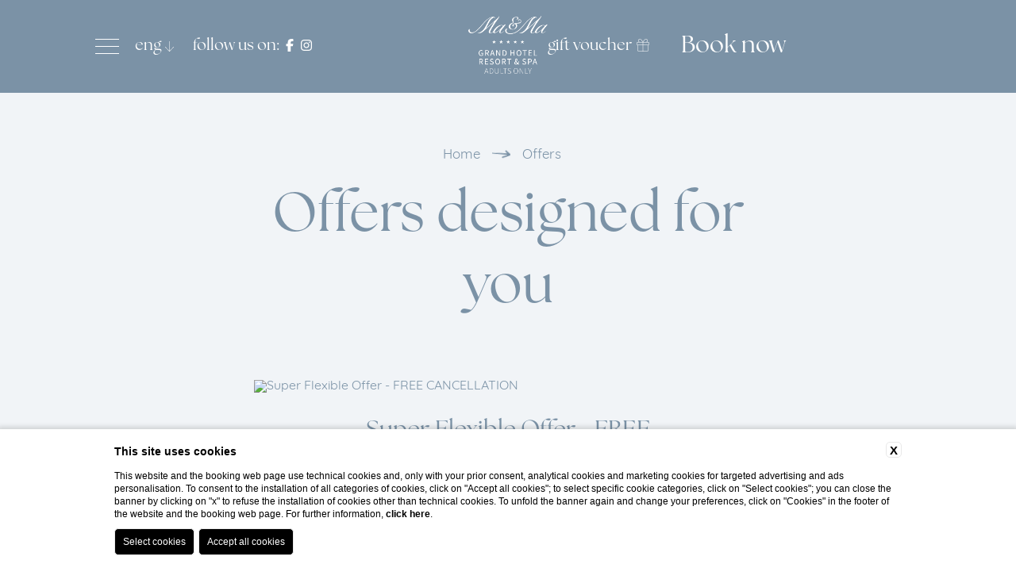

--- FILE ---
content_type: text/html; charset=UTF-8
request_url: https://www.grandhotelmaema.com/en/hotel-offers-maddalena-sardinia
body_size: 32350
content:
<!DOCTYPE html>

    <html lang="en">

        <head>

            <meta charset="utf-8">
            <meta name="viewport" content="width=device-width">
            <meta name="msapplication-TileColor" content="#c4af63">
            <meta name="theme-color" content="#ffffff">

            
    <title> Discover the offers and promotions of Grand Hotel Ma&Ma, in Sardinia </title>
    <meta name="description" content=" Treat yourself to a luxury holiday at the pet-friendly Ma&Ma Resort, in Sardinia, by taking advantage of the numerous discounts and packages!"><link rel="apple-touch-icon" sizes="180x180" href="https://favicon.blastness.info/1221/apple-touch-icon.png"><link rel="icon" type="image/png" sizes="32x32" href="https://favicon.blastness.info/1221/favicon-32x32.png"><link rel="icon" type="image/png" sizes="16x16" href="https://favicon.blastness.info/1221/favicon-16x16.png">
    <meta property="og:locale" content="en_US">
    <meta property="og:type" content="website">
    <meta property="og:title" content=" Discover the offers and promotions of Grand Hotel Ma&Ma, in Sardinia ">
    <meta property="og:description" content=" Treat yourself to a luxury holiday at the pet-friendly Ma&Ma Resort, in Sardinia, by taking advantage of the numerous discounts and packages!">
    <meta property="og:url" content="https://www.grandhotelmaema.com/en/hotel-offers-maddalena-sardinia">
    <meta property="og:site_name" content="Grand Hotel Ma&Ma 2024">
    <meta property="og:image" content="https://cdn.blastness.biz/media/1221/" >
    <meta name="twitter:card" content="summary">
    <meta name="twitter:site" content="https://www.grandhotelmaema.com/en/hotel-offers-maddalena-sardinia">
    <meta name="twitter:creator" content="">
   
    <link rel="preconnect" href="https://cdn.blastness.biz">
    <link rel="dns-prefetch" href="https://cdn.blastness.biz">
            <style>
                body{
                    -webkit-font-smoothing: antialiased;
                    -moz-osx-font-smoothing: grayscale;
                    text-rendering: optimizeLegibility;
                    font-smoothing: antialiased;
                }
            </style>
            <link rel="alternate" hreflang="en" href="https://www.grandhotelmaema.com/en/hotel-offers-maddalena-sardinia" />
<link rel="alternate" hreflang="x-default" href="https://www.grandhotelmaema.com/en/hotel-offers-maddalena-sardinia" />
<link rel="alternate" hreflang="it" href="https://www.grandhotelmaema.com/it/offerte-resort-di-lusso-sardegna" />
<link rel="alternate" hreflang="fr" href="https://www.grandhotelmaema.com/fr/offres-resort-mama" />
<link rel="alternate" hreflang="de" href="https://www.grandhotelmaema.com/de/hotel-angebote-maddalena-sardinien" />
    <link rel="canonical" href="https://www.grandhotelmaema.com/en/hotel-offers-maddalena-sardinia" />

            <link rel="preconnect" href="https://fonts.googleapis.com">
            <link rel="preconnect" href="https://fonts.gstatic.com" crossorigin>

            <style>
.body{font-family:quicksand,sans-serif;font-weight:400;font-style:normal}.cta-mobile,.header,.header-top_layover,.header__room-sel__wrapper,.menu--alt__title,.menu__title,.qr__form__prenota__dicitura,.qr__form__title,.qr__vantaggi__title{font-family:the-seasons,sans-serif;font-weight:400;font-style:normal}:root{--color-text:#000;--color-text-selectable:#000;--color-text-selected:#fff;--color-text-selected-inner:#fff;--color-text-disable:#949494;--color-arrow:#012947;--color-bg:#fff;--color-border:#012947;--color-bg-selectable:#e9e9e9;--color-bg-selected:#012947;--color-bg-selected-inner:#0365b0;--border-radius-general:2px;--border-radius-cell:4px}.dario{font-family:natom-pro,sans-serif;position:absolute;-webkit-transform:translateY(-100%);-ms-transform:translateY(-100%);transform:translateY(-100%);overflow:hidden;border:1px solid var(--color-border);background-color:var(--color-bg);color:var(--color-text);-webkit-box-shadow:0 2px 16px 0 rgba(0,0,0,.24);box-shadow:0 2px 16px 0 rgba(0,0,0,.24);border-radius:var(--border-radius-general);z-index:1000000;padding:0 20px;right:unset!important;top:50%!important;bottom:unset!important;left:50%!important;-webkit-transform:translate(-50%,-50%);-ms-transform:translate(-50%,-50%);transform:translate(-50%,-50%);position:fixed}@media screen and (max-width:1024px){.dario{position:fixed;z-index:1000000;right:unset!important;top:50%!important;left:50%!important;-webkit-transform:translate(-50%,-50%);-ms-transform:translate(-50%,-50%);transform:translate(-50%,-50%)}}.dario-nav{padding:10px;display:-webkit-box;display:-ms-flexbox;display:flex;-webkit-box-pack:justify;-ms-flex-pack:justify;justify-content:space-between;-webkit-box-align:center;-ms-flex-align:center;align-items:center}@media screen and (max-width:1024px){.dario-nav{padding:10px 0}}.dario-nav-arrow{cursor:pointer;border-radius:var(--border-radius-general)}@media screen and (max-width:1024px){.dario-nav-arrow{width:10px}}.dario-nav-arrow--prev svg{margin-left:-11px}.dario-nav-arrow--next svg{margin-left:-8px}.dario-nav-arrow svg{display:block;width:32px;height:32px}@media screen and (max-width:1024px){.dario-nav-arrow svg{width:21px}}.dario-nav-arrow svg path{fill:none;stroke:var(--color-arrow);stroke-width:2px}.dario-nav-center{padding-left:10px;padding-right:10px;font-weight:400}@media screen and (max-width:1024px){.dario-nav-center{padding-left:5px;padding-right:5px;font-size:12px}}.dario-header{display:block;background:#012947}.dario-header-week{display:grid;text-align:center;padding:0 10px;grid-template-columns:repeat(7,1fr)}.dario-header-week div{padding:7px;color:#fff}@media screen and (max-width:1024px){.dario-header-week div{padding:2px 5px}}.dario-container--multi{display:grid;grid-template-columns:1fr 1fr}@media screen and (max-width:1024px){.dario-container--multi{display:-webkit-box;display:-ms-flexbox;display:flex;-webkit-box-orient:vertical;-webkit-box-direction:normal;-ms-flex-direction:column;flex-direction:column}}.dario-content{display:-webkit-box;display:-ms-flexbox;display:flex;margin-top:10px;padding-bottom:7px}.dario-content-days{display:grid;gap:5px;grid-template-columns:repeat(7,1fr);grid-template-rows:repeat(6,1fr)}.dario-content-days div{padding:7px 7px 5px;line-height:18px}@media screen and (max-width:1024px){.dario-content-days div{padding:4px 5.5px 3px}}@media screen and (max-width:600px){.dario-content-days div{padding:4px 5px 3px}}@media screen and (max-width:550px){.dario-content-days div{padding:4px 4px 3px}}.dario-inner--current{margin-right:5px}@media screen and (max-width:1024px){.dario-inner--current{margin-right:0}}.dario-inner--next{margin-left:5px}@media screen and (max-width:1024px){.dario-inner--next{margin-left:0}}.dario-cell{padding:8px;text-align:center;cursor:pointer;border-radius:var(--border-radius-cell);-webkit-transition:background-color .5s ease;transition:background-color .5s ease}.dario-cell:not(.dario-cell--selected):hover{background-color:var(--color-bg-selectable);color:#0e161f}.dario-cell--selected{background-color:var(--color-bg-selected);color:var(--color-text-selected)}.dario-cell--hover,.dario-cell--inner{background-color:var(--color-bg-selected-inner);color:var(--color-text-selected-inner)}.dario-cell--disable{color:var(--color-text-disable);cursor:default}.slider-header,.slider-header__images{width:100%;height:100%;position:relative}.slider-header__images{overflow:hidden}.slider-header__image{display:block;position:absolute;top:0;left:0;width:100%;height:100%;opacity:0;-webkit-transition:opacity .5s ease-in-out;transition:opacity .5s ease-in-out;pointer-events:none}.slider-header__image.active{opacity:1;pointer-events:unset}.slider-header__image picture{width:100%;height:100%}.slider-header__image picture img{width:100%;height:100%;-o-object-fit:cover;object-fit:cover}.video-header{width:100%;height:100vh;overflow:hidden;position:relative}.video-header__video{width:100%;height:100%;-o-object-fit:cover;object-fit:cover}.cont-foto-top{position:relative;height:100vh}.header{position:absolute;top:0;left:0;z-index:5;color:#fff;display:-webkit-box;display:-ms-flexbox;display:flex;-webkit-box-pack:justify;-ms-flex-pack:justify;justify-content:space-between;width:100%;-webkit-box-align:center;-ms-flex-align:center;align-items:center;padding:30px 120px;-webkit-transition:all .4s ease;transition:all .4s ease;-webkit-transition:opacity 2s ease-in,visibility 2s ease-in,pointer-events 2s ease-in,background .4s ease,padding .4s ease;transition:opacity 2s ease-in,visibility 2s ease-in,pointer-events 2s ease-in,background .4s ease,padding .4s ease;opacity:1;visibility:visible;pointer-events:all;-ms-flex-wrap:wrap;flex-wrap:wrap}@media screen and (max-width:1260px){.header{padding:30px 70px}}@media screen and (max-width:1024px){.header{-webkit-box-pack:center;-ms-flex-pack:center;justify-content:center}body.body-scroll .header,body.top-hidden .header{-webkit-box-pack:justify;-ms-flex-pack:justify;justify-content:space-between}}body.body-scroll .header,body.top-hidden .header{position:fixed;background:#7b92a6;padding:20px 120px}@media screen and (max-width:1260px){body.body-scroll .header,body.top-hidden .header{padding:20px 70px}}@media screen and (max-width:1024px){body.body-scroll .header,body.top-hidden .header{padding:16px 50px}}@media screen and (max-width:400px){body.body-scroll .header,body.top-hidden .header{padding:16px 25px}}body.menu-open .header,body.qr-open .header{background:#7b92a6}body.body-intro .header{opacity:0;visibility:hidden;pointer-events:none}.header__mobile{display:none}@media screen and (max-width:1024px){.header__mobile{display:block}}.header__mobile__wrapper{display:-webkit-box;display:-ms-flexbox;display:flex}.header__mobile__item{display:block;margin-right:30px;font-size:20px;width:20px;height:20px;text-align:center}.header__mobile__item:last-child{margin-right:0}.header__mobile__item .menu-lingue--mobile{position:relative}.header__mobile__item .menu-lingue--mobile:hover .menu-lingue--mobile__list__wrapper{opacity:1;visibility:visible;pointer-events:all}.header__mobile__item .menu-lingue--mobile__list__wrapper{position:absolute;text-align:center;top:100%;opacity:0;visibility:hidden;left:50%;pointer-events:none;-webkit-transform:translateX(-50%);-ms-transform:translateX(-50%);transform:translateX(-50%);-webkit-transition:all .4s ease;transition:all .4s ease;padding:8px}body.body-scroll .header__mobile__item .menu-lingue--mobile__list__wrapper{background:#7b92a6}.header__mobile__item .menu-lingue--mobile__list__item{font-size:18px;padding-top:5px}.header__sx{display:-webkit-box;display:-ms-flexbox;display:flex;-webkit-box-align:center;-ms-flex-align:center;align-items:center;-webkit-box-flex:1;-ms-flex:1;flex:1}@media screen and (max-width:1024px){.header__sx{display:none}}.header__sx__ham{margin-right:20px;cursor:pointer}body.menu-open .header__sx__ham{position:relative;width:30px;height:30px}.header__sx__ham__line{height:1px;width:30px;margin-top:8px;background:#fff;-webkit-transition:all .4s ease;transition:all .4s ease}.header__sx__ham__line:first-child{margin-top:0}body.menu-open .header__sx__ham__line{position:absolute;top:50%;left:0;margin-top:0}body.menu-open .header__sx__ham__line:nth-child(2){opacity:0}body.menu-open .header__sx__ham__line:first-child{-webkit-transform:translateY(50%) rotate(45deg);-ms-transform:translateY(50%) rotate(45deg);transform:translateY(50%) rotate(45deg)}body.menu-open .header__sx__ham__line:last-child{-webkit-transform:translateY(50%) rotate(-45deg);-ms-transform:translateY(50%) rotate(-45deg);transform:translateY(50%) rotate(-45deg)}.header__sx .menu-lingue{position:relative;margin-right:20px}.header__sx .menu-lingue:hover .menu-lingue__list__wrapper{opacity:1;visibility:visible;pointer-events:visible}.header__sx .menu-lingue:hover .menu-lingue__label__arrow{-webkit-transform:rotateX(180deg);transform:rotateX(180deg)}.header__sx .menu-lingue__label{display:-webkit-box;display:-ms-flexbox;display:flex;-webkit-box-align:center;-ms-flex-align:center;align-items:center;font-size:20px;cursor:default}.header__sx .menu-lingue__label__arrow{width:15px;height:15px;font-size:15px;padding-left:5px;-webkit-box-sizing:content-box;box-sizing:content-box;-webkit-transition:all .4s ease;transition:all .4s ease}.header__sx .menu-lingue__label__arrow__icon{display:block}.header__sx .menu-lingue__list{display:-webkit-box;display:-ms-flexbox;display:flex;-webkit-box-orient:vertical;-webkit-box-direction:normal;-ms-flex-direction:column;flex-direction:column;-webkit-box-pack:center;-ms-flex-pack:center;justify-content:center;padding:6px 16px}.body-scroll .header__sx .menu-lingue__list{background:rgba(0,0,0,.65)}.header__sx .menu-lingue__list__wrapper{opacity:0;visibility:hidden;pointer-events:none;-webkit-transition:all .4s ease;transition:all .4s ease;position:absolute;z-index:5;top:100%;left:50%;-webkit-transform:translateX(-50%);-ms-transform:translateX(-50%);transform:translateX(-50%);padding-top:7px}.header__sx .menu-lingue__list__item{font-size:18px;text-align:center;padding-top:2px}.header__sx .menu-lingue__list__item a{color:#fff}.header__sx__social{font-size:20px}.header__sx__social__icon{margin-left:5px;font-size:16px;height:16px;color:#fff;display:inline-block}.header__sx__social__icon__fb{width:10px}.header__sx__social__icon__ig{width:14px}.header__cnt__logo{width:90px}@media screen and (max-width:1024px){.header__cnt__logo{display:none}}body.body-scroll .header__cnt__logo,body.top-hidden .header__cnt__logo{display:none}.header__cnt__logo--alt{display:none;width:100px}@media screen and (max-width:1024px){.header__cnt__logo--alt{width:70px;width:65px}}body.body-scroll .header__cnt__logo--alt,body.top-hidden .header__cnt__logo--alt{display:block}.header__dx{display:-webkit-box;display:-ms-flexbox;display:flex;-webkit-box-align:center;-ms-flex-align:center;align-items:center;-webkit-box-pack:right;-ms-flex-pack:right;justify-content:right;-webkit-box-flex:1;-ms-flex:1;flex:1}@media screen and (max-width:1024px){.header__dx{display:none}}.header__dx__voucher{font-size:20px;margin-right:40px}.header__dx__voucher__icon{padding-left:2px;font-size:16px;width:16px;height:16px;-webkit-box-sizing:unset;box-sizing:unset;display:inline-block}.header__dx__prenota{font-size:30px;cursor:pointer}.header__dx__prenota__close{display:none}body.qr-open .header__dx__prenota__close{display:block}body.qr-open .header__dx__prenota__open{display:none}.header__room-sel{display:none;width:100%;text-align:center}body.body-scroll .header__room-sel{display:block}body.menu-open .header__room-sel,body.qr-open .header__room-sel{display:none}.header__room-sel__title{font-size:30px}.header__room-sel__wrapper{padding:25px 0 15px;font-size:40px;line-height:48px;display:-webkit-box;display:-ms-flexbox;display:flex;-webkit-box-align:baseline;-ms-flex-align:baseline;align-items:baseline;-webkit-box-pack:center;-ms-flex-pack:center;justify-content:center}@media screen and (max-width:1024px){.header__room-sel__wrapper{font-size:20px;line-height:26px}}@media screen and (max-width:767px){.header__room-sel__wrapper{-webkit-box-orient:vertical;-webkit-box-direction:normal;-ms-flex-direction:column;flex-direction:column;-webkit-box-align:center;-ms-flex-align:center;align-items:center;padding:5px 0 0}}.header__room-sel__link{font-size:20px;line-height:26px;padding-left:30px;cursor:pointer}@media screen and (max-width:1024px){.header__room-sel__link{font-size:18px;line-height:41px}}@media screen and (max-width:767px){.header__room-sel__link{padding-left:0}}.header__room-sel__link__wrapper{display:-webkit-box;display:-ms-flexbox;display:flex;-webkit-box-align:baseline;-ms-flex-align:baseline;align-items:baseline}@media screen and (max-width:767px){.header__room-sel__link__wrapper{-webkit-box-pack:center;-ms-flex-pack:center;justify-content:center;-webkit-column-gap:20px;-moz-column-gap:20px;column-gap:20px;row-gap:2px;-ms-flex-wrap:wrap;flex-wrap:wrap}}.header__room-sel__link.active{font-size:40px;line-height:48px}@media screen and (max-width:1024px){.header__room-sel__link.active{font-size:28px;line-height:41px}}.header-top{width:100%;height:100vh;position:relative;overflow:hidden}.header-top--half{height:calc(50vh + 100px)}body.top-hidden .header-top{height:0}.header-top_element{width:100%;height:100%}.header-top_logo{position:absolute;top:50%;left:50%;-webkit-transform:translate(-50%,-50%);-ms-transform:translate(-50%,-50%);transform:translate(-50%,-50%);z-index:2;width:200px;opacity:0;visibility:hidden;pointer-events:none;-webkit-transition:all 1.5s ease-out;transition:all 1.5s ease-out}@media screen and (max-width:767px){.header-top_logo{width:150px}}body.body-intro .header-top_logo{opacity:1;visibility:visible;pointer-events:visible}.header-top_logo--mobile{position:absolute;top:160px;left:50%;-webkit-transform:translateX(-50%);-ms-transform:translateX(-50%);transform:translateX(-50%);z-index:2;width:90px;display:none}@media screen and (max-width:1024px){.header-top_logo--mobile{display:block;opacity:1;visibility:visible;pointer-events:visible;-webkit-transition:all 2s ease-in;transition:all 2s ease-in}body.body-intro .header-top_logo--mobile{opacity:0;visibility:hidden;pointer-events:none}}@media screen and (max-width:400px){.header-top_logo--mobile{top:120px}}.header-top_show{color:#fff;position:absolute;left:50%;-webkit-transform:translateX(-50%);-ms-transform:translateX(-50%);transform:translateX(-50%);bottom:100px;font-size:50px;z-index:20;cursor:pointer}.header-top_controls{opacity:1;visibility:visible;pointer-events:all;-webkit-transition:all 2s ease-in;transition:all 2s ease-in}body.body-intro .header-top_controls{opacity:0;visibility:hidden;pointer-events:none}.header-top_controls_arrow{position:absolute;z-index:1;bottom:70px;left:50%;-webkit-transform:translateX(-50%);-ms-transform:translateX(-50%);transform:translateX(-50%);height:25px;width:auto}.header-top_controls_arrow img,.header-top_controls_arrow picture{-o-object-fit:contain;object-fit:contain}@media screen and (max-width:1024px){.header-top_controls_arrow{bottom:120px}}.header-top_layover{background:rgba(0,0,0,.4);height:100%;z-index:1;width:100%;top:0;left:0;position:absolute;-webkit-box-align:center;-ms-flex-align:center;align-items:center;display:-webkit-box;display:-ms-flexbox;display:flex;-webkit-box-pack:center;-ms-flex-pack:center;justify-content:center;color:#fff;mix-blend-mode:multiply;font-size:70px;line-height:90px;-webkit-transition:color 2s ease-in;transition:color 2s ease-in}.internal .header-top_layover{background:-webkit-gradient(linear,left top,left bottom,from(rgba(0,0,0,.4)),color-stop(40%,#fff),color-stop(60%,#fff),to(rgba(0,0,0,.4)));background:linear-gradient(180deg,rgba(0,0,0,.4),#fff 40%,#fff 60%,rgba(0,0,0,.4))}@media screen and (max-width:1024px){.header-top_layover{font-size:60px;line-height:77px;text-align:center;padding:20% 16% 0}}@media screen and (max-width:400px){.header-top_layover{padding:35% 16% 0}}body.body-intro .header-top_layover{color:transparent}.beach-club .header-top_layover{background:rgba(0,0,0,.5);text-align:center;padding:0 12%}@media screen and (max-width:1024px){.beach-club .header-top_layover{font-size:50px;line-height:70px}}@media screen and (max-width:767px){.beach-club .header-top_layover{font-size:40px;line-height:60px}}@media screen and (max-width:400px){.beach-club .header-top_layover{font-size:35px;line-height:55px}}.menu{position:fixed;top:204.44px;left:0;width:100%;height:calc(100% - 204.44px);z-index:3;background:#7b92a6;color:#fff;opacity:0;visibility:hidden;pointer-events:none;-webkit-transition:all .4s ease;transition:all .4s ease}.menu::-webkit-scrollbar{width:10px}.menu::-webkit-scrollbar-track{background-color:#7b92a6;-webkit-box-shadow:inset 0 0 5px rgba(0,0,0,.2);box-shadow:inset 0 0 5px rgba(0,0,0,.2)}.menu::-webkit-scrollbar-thumb{background-color:#d8e1e9}.menu--mobile{display:none}@media screen and (max-width:1024px){.menu--mobile{display:block}}@media screen and (max-width:1024px){.menu--desktop{display:none}}@media screen and (max-width:1024px){.menu{top:80px;height:calc(100% - 149px);overflow-y:scroll}}body.body-scroll .menu,body.top-hidden .menu{top:116.52px;height:calc(100% - 116.52px)}@media screen and (max-width:1024px){body.body-scroll .menu,body.top-hidden .menu{top:80px;height:calc(100% - 149px)}}body.menu-open .menu{opacity:1;visibility:visible;pointer-events:visible}.menu__title{font-size:70px;line-height:90px;width:44%;margin:50px auto 0;max-width:530px;height:11%}@media screen and (max-width:1024px){.menu__title{display:none}}@media screen and (min-width:1024px) and (max-height:800px){.menu__title{margin:5px auto 0;width:30%}}@media screen and (min-width:1024px) and (max-height:700px){.menu__title{margin:0 auto;width:25%}}.menu__wrapper{display:-webkit-box;display:-ms-flexbox;display:flex;-webkit-box-pack:center;-ms-flex-pack:center;justify-content:center;font-size:25px;line-height:31px;width:100%;margin-top:0;padding-top:50px}@media screen and (max-width:1024px){.menu__wrapper{-webkit-box-orient:vertical;-webkit-box-direction:normal;-ms-flex-direction:column;flex-direction:column;width:-webkit-max-content;width:-moz-max-content;width:max-content;margin:0 auto;padding:80px 0;-webkit-box-pack:unset;-ms-flex-pack:unset;justify-content:unset}}@media screen and (max-width:767px){.menu__wrapper{padding:40px 0}}@media screen and (max-width:400px){.menu__wrapper{padding:30px 0}}@media screen and (min-width:1024px) and (max-height:700px){.menu__wrapper{padding-top:20px;font-size:20px;line-height:26px}}.menu__col__sx{margin-right:15.4%}@media screen and (max-width:1024px){.menu__col__sx{margin-right:0}.menu__col__sx .menu__list__item:first-child{margin-top:0}}.menu__list__item{margin-top:30px}@media screen and (min-width:1024px) and (max-height:800px){.menu__list__item{margin-top:20px}.menu__list__item:first-child{margin-top:0}}.menu__list__item__link,.menu__list__item__link__wrapper{width:-webkit-fit-content;width:-moz-fit-content;width:fit-content}.menu__list__item__link__wrapper{display:-webkit-box;display:-ms-flexbox;display:flex;-webkit-box-align:center;-ms-flex-align:center;align-items:center;-webkit-box-pack:start;-ms-flex-pack:start;justify-content:flex-start}.menu__list__item__link--active{font-weight:700}@media screen and (max-width:1024px){.menu__list__item__child{width:-webkit-fit-content;width:-moz-fit-content;width:fit-content;max-height:0;font-size:16px;padding-left:20px;opacity:0;visibility:hidden;pointer-events:none;-webkit-transition:all .4s ease;transition:all .4s ease}.menu__list__item.menu-child-open .menu__list__item__child{max-height:100%;opacity:1;visibility:visible;pointer-events:all}.menu__list__item__child__item:first-child{padding-top:10px}.menu__list__item__child__item__link--active{font-weight:700}}.menu__list__item__child__arrow{height:10px;margin-left:15px;-webkit-transition:all .4s ease;transition:all .4s ease;width:-webkit-fit-content;width:-moz-fit-content;width:fit-content}.menu__list__item.menu-child-open .menu__list__item__child__arrow{-webkit-transform:rotate(76deg);-ms-transform:rotate(76deg);transform:rotate(76deg)}.menu__list__item__child__arrow__wrapper{padding:10px 0;width:-webkit-fit-content;width:-moz-fit-content;width:fit-content}.menu__list__item__child__arrow img{display:block}.menu__list__item__child__arrow img,.menu__list__item__child__arrow picture{-o-object-fit:contain;object-fit:contain}.menu--alt__title{display:-webkit-box;display:-ms-flexbox;display:flex;-webkit-box-align:center;-ms-flex-align:center;align-items:center;font-size:70px;line-height:90px;padding:50px 120px 0}@media screen and (max-width:1260px){.menu--alt__title{padding:30px 70px 0}}@media screen and (min-width:1024px) and (max-width:1270px) and (max-height:750px){.menu--alt__title{padding:0 70px}}@media screen and (min-width:1270px) and (max-height:750px){.menu--alt__title{padding:0 120px}}.menu--alt__title__arrow{height:25px;width:-webkit-fit-content;width:-moz-fit-content;width:fit-content;-webkit-transform:rotate(-12deg);-ms-transform:rotate(-12deg);transform:rotate(-12deg);margin-left:35px}.menu--alt__title__arrow img{display:block}.menu--alt__upper{padding:30px 120px 0}@media screen and (max-width:1260px){.menu--alt__upper{padding:30px 70px 0}}@media screen and (min-width:1024px) and (max-width:1270px) and (max-height:750px){.menu--alt__upper{padding:10px 70px 0}}.menu--alt__upper__list{display:-webkit-box;display:-ms-flexbox;display:flex;-ms-flex-wrap:wrap;flex-wrap:wrap;row-gap:40px;-webkit-column-gap:40px;-moz-column-gap:40px;column-gap:40px}@media screen and (min-width:1024px) and (max-height:750px){.menu--alt__upper__list{row-gap:20px}}.menu--alt__upper__list__item{font-size:25px;line-height:22px;width:calc(25% - 40px)}@media screen and (max-width:1260px){.menu--alt__upper__list__item{font-size:24px}}.menu--alt__upper__list__item__link{word-break:break-word}.menu--alt__upper__list__item__link--active{font-weight:700}.menu--alt__upper__desc{padding:50px 0 0 120px;max-width:70%;font-size:17px;line-height:21px}.menu--alt__lower{position:absolute;width:100%;bottom:0;background:#fff;color:#7b92a6;padding:20px 120px}@media screen and (max-width:1440px){.menu--alt__lower{padding:20px 25px}}.menu--alt__lower__list{display:-webkit-box;display:-ms-flexbox;display:flex;-ms-flex-wrap:wrap;flex-wrap:wrap;-webkit-box-pack:left;-ms-flex-pack:left;justify-content:left;-webkit-column-gap:35px;-moz-column-gap:35px;column-gap:35px;margin:0 auto;width:-webkit-fit-content;width:-moz-fit-content;width:fit-content}.menu--alt__lower__list__item{font-size:20px;line-height:25px}@media screen and (max-width:1260px){.menu--alt__lower__list__item{font-size:18px}}.menu--alt__lower__list__item:last-child{margin-right:0}.qr{position:fixed;top:204.44px;left:0;width:100%;height:calc(100% - 204.44px);z-index:3;background:#7b92a6;color:#fff;opacity:0;visibility:hidden;pointer-events:none;-webkit-transition:all .4s ease;transition:all .4s ease}@media screen and (max-width:1024px){.qr{top:80px;height:calc(100% - 149px)}}body.body-scroll .qr,body.top-hidden .qr{top:116.52px;height:calc(100% - 116.52px)}@media screen and (max-width:1024px){body.body-scroll .qr,body.top-hidden .qr{top:80px;height:calc(100% - 149px)}}body.qr-open .qr{opacity:1;visibility:visible;pointer-events:visible}.qr__title{margin-top:50px}@media screen and (min-width:1024px) and (max-height:800px){.qr__title{margin:30px auto 0}}@media screen and (min-width:1024px) and (max-height:700px){.qr__title{margin:10px auto 0;width:30%}}.qr__wrapper{display:-webkit-box;display:-ms-flexbox;display:flex;-webkit-box-pack:center;-ms-flex-pack:center;justify-content:center;padding-top:70px;-webkit-box-align:center;-ms-flex-align:center;align-items:center;width:100%}@media screen and (max-width:1024px){.qr__wrapper{padding-top:0;-webkit-box-orient:vertical;-webkit-box-direction:reverse;-ms-flex-direction:column-reverse;flex-direction:column-reverse;width:70%;margin:0 auto;position:absolute;top:50%;z-index:1;left:50%;-webkit-transform:translate(-50%,-50%);-ms-transform:translate(-50%,-50%);transform:translate(-50%,-50%)}}@media screen and (max-width:767px){.qr__wrapper{width:85%}}@media screen and (min-width:1024px) and (max-height:700px){.qr__wrapper{padding-top:30px}}.qr__form{width:50%}@media screen and (max-width:1024px){.qr__form{width:100%;padding-top:30px}}.qr__form__wrapper{width:60%;margin:0 auto;max-width:350px}@media screen and (max-width:1024px){.qr__form__wrapper{width:100%;max-width:unset;margin:unset}}.qr__form__item{font-size:30px;line-height:38px}.qr__form__item,.qr__form__prenota{display:-webkit-box;display:-ms-flexbox;display:flex;-webkit-box-pack:justify;-ms-flex-pack:justify;justify-content:space-between}.qr__form__prenota{font-size:25px;line-height:30px;position:relative;-webkit-box-align:center;-ms-flex-align:center;align-items:center;padding:12px 30px 10px;border:1px solid hsla(0,0%,100%,.16);background:#7f96a9;margin-top:25px}@media screen and (max-width:1024px){.qr__form__prenota{-webkit-box-pack:center;-ms-flex-pack:center;justify-content:center}}@media screen and (max-width:1024px){.qr__form__prenota__dicitura{margin-left:70px}}.qr__form__prenota__submit{position:absolute;top:0;left:0;width:100%;height:100%;opacity:0;z-index:2;cursor:pointer}.qr__form__dates{position:relative}.qr__form__dates__dario{position:absolute;top:0;left:0;width:100%;height:100%;opacity:0;z-index:2;cursor:pointer}.qr__form__dates__departure{padding-top:15px}.qr__form__cancella{font-size:13px;line-height:16px;padding-top:15px;text-align:center}.qr__vantaggi{width:50%;padding:50px;border-left:1px solid #fff}@media screen and (max-width:1024px){.qr__vantaggi{border-left:unset;border-bottom:1px solid #fff;padding:unset;width:100%;padding-bottom:30px}}.qr__vantaggi__title{font-size:30px;line-height:38px}.qr__vantaggi__list{font-size:17px;line-height:21px;padding-top:25px}.qr__vantaggi__list__item{display:-webkit-box;display:-ms-flexbox;display:flex;-webkit-box-align:center;-ms-flex-align:center;align-items:center;padding-top:15px}.qr__vantaggi__list__item:first-child{padding-top:0}.qr__vantaggi__list__item__icon{margin-right:15px}.qr__disegni{display:-webkit-box;display:-ms-flexbox;display:flex;width:100%;-webkit-box-pack:justify;-ms-flex-pack:justify;justify-content:space-between;position:absolute;bottom:0;opacity:.5;mix-blend-mode:color-dodge;z-index:0}@media screen and (max-width:1024px){.qr__disegni{display:none}}.qr__disegni__sx{width:244px;-webkit-transform:rotateY(-180deg);transform:rotateY(-180deg)}.qr__disegni__dx{width:244px}.cta-mobile{position:fixed;bottom:0;z-index:3;-webkit-transition:all 2s ease-in;transition:all 2s ease-in;opacity:1;visibility:visible;pointer-events:all;background:#7b92a6;color:#fff;width:100%;padding:12px 0;display:none}@media screen and (max-width:1024px){.cta-mobile{display:block}}body.body-intro .cta-mobile{opacity:0;visibility:hidden;pointer-events:none}.cta-mobile__wrapper{display:-webkit-box;display:-ms-flexbox;display:flex;-webkit-box-pack:space-evenly;-ms-flex-pack:space-evenly;justify-content:space-evenly;-webkit-box-align:center;-ms-flex-align:center;align-items:center}.cta-mobile__ham-menu{-webkit-box-flex:1;-ms-flex:1;flex:1}.cta-mobile__ham-menu__btn{display:-webkit-box;display:-ms-flexbox;display:flex;-webkit-box-pack:center;-ms-flex-pack:center;justify-content:center;-webkit-box-align:center;-ms-flex-align:center;align-items:center;-webkit-box-orient:vertical;-webkit-box-direction:normal;-ms-flex-direction:column;flex-direction:column;font-size:15px;line-height:19px;text-transform:capitalize;cursor:pointer}.cta-mobile__ham-menu__btn--close,body.menu-open .cta-mobile__ham-menu__btn--open{display:none}body.menu-open .cta-mobile__ham-menu__btn--close{display:-webkit-box;display:-ms-flexbox;display:flex}.cta-mobile__ham-menu__btn .cta-mobile__icon{margin-bottom:5px}.cta-mobile__icon{font-size:15px;width:15px;height:15px;text-align:center}.cta-mobile__qr{background:#fff;color:#7b92a6;-webkit-box-sizing:unset;box-sizing:unset;padding:14px 20px 12px;font-size:15px;line-height:19px;text-transform:capitalize;cursor:pointer}.cta-mobile__qr--close,body.qr-open .cta-mobile__qr--open{display:none}body.qr-open .cta-mobile__qr--close{display:block}.cta-mobile__voucher{-webkit-box-flex:1;-ms-flex:1;flex:1;display:-webkit-box;display:-ms-flexbox;display:flex;-webkit-box-orient:vertical;-webkit-box-direction:normal;-ms-flex-direction:column;flex-direction:column;-webkit-box-align:center;-ms-flex-align:center;align-items:center;-webkit-box-pack:center;-ms-flex-pack:center;justify-content:center;font-size:15px;line-height:19px;text-transform:capitalize}.cta-mobile__voucher .cta-mobile__icon{margin-bottom:5px}.testo-bucato__video video{width:100%;display:block}.testo-bucato .clipping-paths{width:0;height:0;position:absolute}.testo-fade p{margin-top:15px}.testo-fade p:first-child{margin-top:0}.word-show-up{-webkit-transition:top .5s,opacity .5s;transition:top .5s,opacity .5s;opacity:0;top:20px;position:relative}.scroll-show--scrolled .word-show-up{opacity:1;top:0}.scroll-show--scrolled .span-blur-1{opacity:1;-webkit-transition:all 1.1s ease 0s;transition:all 1.1s ease 0s;-webkit-filter:blur(0);filter:blur(0)}.scroll-show--scrolled .span-blur-2{opacity:1;-webkit-transition:all .7s ease 0s;transition:all .7s ease 0s;-webkit-filter:blur(0);filter:blur(0)}.scroll-show--scrolled .span-blur-3{opacity:1;-webkit-transition:all 1.5s ease 0s;transition:all 1.5s ease 0s;-webkit-filter:blur(0);filter:blur(0)}html{height:100%;width:100%}html *{-webkit-box-sizing:border-box;box-sizing:border-box}body{height:100%;width:100%;overflow-x:hidden;border:0;background:#fff}body,ul{margin:0}ul{padding:0;list-style:none}a{text-decoration:none}h1,h2,h3{margin:0;font-weight:unset}p{margin:0}a{color:inherit}picture{display:block}.stile-img,picture{-o-object-fit:cover;object-fit:cover}.stile-img,.swiper-container,picture{width:100%;height:100%}.lazy{opacity:0;-webkit-transition:opacity .5s;transition:opacity .5s}.lazied{opacity:1}.body{opacity:1!important;color:#7b92a6}.body::-webkit-scrollbar{width:10px}.body::-webkit-scrollbar-track{background-color:#7b92a6;-webkit-box-shadow:inset 0 0 5px rgba(0,0,0,.2);box-shadow:inset 0 0 5px rgba(0,0,0,.2)}.body::-webkit-scrollbar-thumb{background-color:#d8e1e9}body.menu-open,body.qr-open{overflow:hidden}
/*# sourceMappingURL=header.min.css.map */
</style>
        </head>
<body id="body" class="body top-hidden internal ">

    <header class="header">
	<div class="header__sx">
		<div class="header__sx__ham" id="menu-ham">
			<div class="header__sx__ham__line"></div>
			<div class="header__sx__ham__line"></div>
			<div class="header__sx__ham__line"></div>
		</div>

		
<div class="menu-lingue">
			<div class="menu-lingue__label">
			eng<div class="menu-lingue__label__arrow"><i class="fa-thin fa-arrow-down"></i></div>
		</div>
		<div class="menu-lingue__list__wrapper">
			<ul class="menu-lingue__list">
										<li class="menu-lingue__list__item">
							<a href="/it/offerte-resort-di-lusso-sardegna">ita</a>
						</li>
										<li class="menu-lingue__list__item">
							<a href="/fr/offres-resort-mama">fra</a>
						</li>
										<li class="menu-lingue__list__item">
							<a href="/de/hotel-angebote-maddalena-sardinien">deu</a>
						</li>
							</ul>
		</div>
	</div>
		<div class="header__sx__social">
			follow us on:							<a href="https://www.facebook.com/GrandHotelResortMaeMa/" class="header__sx__social__icon header__sx__social__icon__fb"><i class="fa-brands fa-facebook-f"></i></a>
										<a href="https://www.instagram.com/ghmaema/" class="header__sx__social__icon header__sx__social__icon__ig"><i class="fa-brands fa-instagram"></i></a>
					</div>
	</div>
	<div class="header__cnt">
		<div class="header__cnt__logo">
			<a href="/" class="header__cnt__logo__link">
				<picture class='lazy'><source data-src="https://cdn.blastness.biz/media/loghi/2016/logo.webp?fv=1719331375" srcset="[data-uri]" type="image/webp"><img   data-src="https://cdn.blastness.biz/media/loghi/2016/logo.png?fv=1719331375"  class='stile-img' src="[data-uri]" alt='Grand Hotel Ma&Ma 2024' title='Grand Hotel Ma&Ma 2024'></picture>			</a>
		</div>

		<div class="header__cnt__logo--alt">
			<a href="/" class="header__cnt__logo__link">
				<picture class='lazy'><source data-src="https://cdn.blastness.biz/media/loghi/2016/altlogo.webp?fv=1719331375" srcset="[data-uri]" type="image/webp"><img   data-src="https://cdn.blastness.biz/media/loghi/2016/altlogo.png?fv=1719331375"  class='stile-img' src="[data-uri]" alt='Grand Hotel Ma&Ma 2024' title='Grand Hotel Ma&Ma 2024'></picture>			</a>
		</div>
	</div>
	<div class="header__dx">
		<a href="https://www.blastnessbooking.com/sp_risultati_voucher_trattamenti.htm?dc=8602&id_affiliazione=&ordina=&id_stile=15236&nrand=295149818&id_albergo=11652&cat_service_1=on&lingua_int=eng" class="header__dx__voucher">gift voucher <div class="header__dx__voucher__icon"><i class="fa-thin fa-gift"></i></div></a>
		<div class="header__dx__prenota" id="prenota-btn">
			<div class="header__dx__prenota__open">
				Book now			</div>
			<div class="header__dx__prenota__close">
				Close			</div>
		</div>
	</div>

	<div class="header__mobile">
		<div class="header__mobile__wrapper">
			<a href="https://goo.gl/maps/HpiE1xE3EpzSFQj49" class="header__mobile__item"><i class="fa-sharp fa-thin fa-location-pin"></i></a>
			<a href="tel:+390789722408" class="header__mobile__item"><i class="fa-thin fa-phone"></i></a>
			<div class="header__mobile__item">
				
<div class="menu-lingue--mobile">
	 
		<div class="menu-lingue--mobile__label">
			<i class="fa-thin fa-flag"></i>
		</div>
		<div class="menu-lingue--mobile__list__wrapper">
			<ul class="menu-lingue--mobile__list">
									<li class="menu-lingue--mobile__list__item">
						<a href="/en/hotel-offers-maddalena-sardinia">eng</a>
					</li>
									<li class="menu-lingue--mobile__list__item">
						<a href="/it/offerte-resort-di-lusso-sardegna">ita</a>
					</li>
									<li class="menu-lingue--mobile__list__item">
						<a href="/fr/offres-resort-mama">fra</a>
					</li>
									<li class="menu-lingue--mobile__list__item">
						<a href="/de/hotel-angebote-maddalena-sardinien">deu</a>
					</li>
							</ul>
		</div>
	</div>			</div>

			
		</div>
	</div>

	
	</header>

	<div class="menu menu--desktop">
					<!-- <div class="menu__bg">
				<video id="video" class="menu__bg__video" poster="https://cdn.blastness.biz/media/1221/top-FHD/thumbs/full/1920-Preview-Video-MaMa.jpg" autoplay loop muted playsinline>
<source src="https://cdn.blastness.biz/video/1221/MaMa.mp4" type="video/mp4">
</video>			</div> -->
			<div class="menu__title"><div class="testo-bucato">
	<div class="testo-bucato__video">
		<video id="video-bg-menu" poster="https://cdn.blastness.biz/media/1221/top-FHD/thumbs/full/1920-Preview-Video-MaMa.jpg" autoplay loop muted playsinline>
<source src="https://cdn.blastness.biz/video/1221/MaMa.mp4" type="video/mp4">
</video>	</div>

	<svg class="clipping-paths">
		<defs>
			<clipPath id="clip-menu-00" clipPathUnits="objectBoundingBox" transform="scale(0.0005208333333333333, 0.000925925925925926)">
				<path d="M45.93,199.55c7.78-2.26,10.04-8.03,10.04-28.62V31.12h-12.3c-22.59,0-32.38,6.02-40.91,24.1l-2.76-.5,1.51-27.61h129.27l1.51,27.61-2.76.5c-8.53-18.07-18.32-24.1-40.91-24.1h-11.8v139.81c0,20.58,2.26,26.36,10.04,28.62v3.26h-40.91v-3.26ZM140.31,159.64v-46.44c0-17.57-3.26-20.08-10.04-23.09v-2.76l27.36-12.05,2.26,1.76v78.06c0,28.62,8.03,41.42,28.11,41.42,14.81,0,28.36-9.29,39.66-21.33v-62c0-17.57-3.26-20.08-10.04-23.09v-2.76l27.36-12.05,2.26,1.76v93.88c0,20.58,2.26,26.36,10.04,28.62v3.26h-21.34c-5.52,0-8.28-2.76-8.28-10.04v-12.8c-12.8,13.3-30.12,25.35-48.95,25.35-26.36,0-38.4-16.82-38.4-45.68ZM288.15,169.43v-88.6h-16.06v-3.51l32.13-30.87h3.51v30.87h38.15l-1.25,3.51h-36.9v88.6c0,17.07,7.03,23.59,17.82,23.59,7.03,0,15.81-3.26,24.1-13.05l2.26,2.26c-10.79,12.3-23.59,23.09-38.4,23.09-15.81,0-25.35-9.79-25.35-35.89ZM374.49,169.43v-88.6h-16.06v-3.51l32.13-30.87h3.51v30.87h38.15l-1.25,3.51h-36.9v88.6c0,17.07,7.03,23.59,17.82,23.59,7.03,0,15.81-3.26,24.1-13.05l2.26,2.26c-10.79,12.3-23.59,23.09-38.4,23.09-15.81,0-25.35-9.79-25.35-35.89ZM443.52,141.82c0-39.16,31.38-66.27,65.76-66.27,31.12,0,65.51,19.08,65.51,63.76s-35.89,66.02-65.51,66.02c-31.88,0-65.76-19.83-65.76-63.5ZM555.72,154.12c0-32.38-22.84-75.55-55.72-73.8-25.6,1-37.15,22.09-37.15,47.19,0,31.88,20.58,72.54,53.97,72.54,26.86,0,38.91-21.59,38.91-45.93ZM647.32,143.83c0-39.66,31.63-68.27,68.27-68.27,24.1,0,42.67,6.78,42.67,13.55,0,5.77-7.78,13.55-15.81,13.55-6.28,0-18.07-7.28-38.15-23.09-23.34,4.02-39.16,24.85-39.16,51.96,0,34.39,21.34,57.98,53.97,57.98,19.33,0,33.13-8.79,44.68-21.84l2.26,2.26c-12.8,17.57-32.38,35.39-59.24,35.39-29.12,0-59.49-21.08-59.49-61.5ZM779.1,199.55c7.78-2.26,10.04-8.03,10.04-28.62v-57.73c0-17.57-3.01-20.08-10.04-23.09v-2.76l27.61-12.05,2.01,1.76v93.88c0,20.58,2.51,26.36,10.04,28.62v3.26h-39.66v-3.26ZM783.61,46.19c0-8.03,6.02-14.06,13.81-14.06s13.81,6.02,13.81,14.06c0,7.53-6.02,13.81-13.81,13.81s-13.81-6.27-13.81-13.81ZM836.57,141.82c0-39.16,31.38-66.27,65.76-66.27,31.12,0,65.51,19.08,65.51,63.76s-35.89,66.02-65.51,66.02c-31.88,0-65.76-19.83-65.76-63.5ZM948.77,154.12c0-32.38-22.84-75.55-55.72-73.8-25.6,1-37.15,22.09-37.15,47.19,0,31.88,20.58,72.54,53.97,72.54,26.86,0,38.91-21.59,38.91-45.93ZM873.22,32.13c0-3.01,7.28-7.28,12.55-7.28,3.01,0,5.27.5,10.54,5.77l25.35,25.1-1,1.76-39.91-18.07c-5.77-2.76-7.53-4.52-7.53-7.28ZM1040.38,143.83c0-39.66,31.63-68.27,68.27-68.27,24.1,0,42.67,6.78,42.67,13.55,0,5.77-7.78,13.55-15.81,13.55-6.28,0-18.07-7.28-38.15-23.09-23.34,4.02-39.16,24.85-39.16,51.96,0,34.39,21.34,57.98,53.97,57.98,19.33,0,33.13-8.79,44.68-21.84l2.26,2.26c-12.8,17.57-32.38,35.39-59.24,35.39-29.12,0-59.49-21.08-59.49-61.5ZM1165.88,199.55c7.78-2.26,10.04-8.03,10.04-28.62V37.9c0-17.57-3.26-20.08-10.04-23.09v-2.76l27.36-12.05,2.26,1.76v96.89c14.56-11.8,33.89-23.09,53.21-23.09,24.6,0,39.66,14.31,39.66,43.68v51.71c0,20.58,2.26,26.36,10.04,28.62v3.26h-39.66v-3.26c7.78-2.26,10.04-8.03,10.04-28.62v-46.69c0-26.1-11.04-40.41-33.13-40.41-13.81,0-27.36,8.28-40.16,18.83v68.27c0,20.58,2.26,26.36,10.04,28.62v3.26h-39.66v-3.26ZM1313.47,143.83c0-40.91,30.87-68.27,66.01-68.27,31.63,0,49.95,20.58,50.7,44.43h-98.14c-.5,3.76-.75,7.53-.75,11.55,0,34.39,21.34,57.98,53.97,57.98,19.33,0,33.13-8.79,44.68-21.84l2.26,2.26c-12.8,17.57-32.38,35.39-59.24,35.39s-59.49-20.08-59.49-61.5ZM1410.11,116.72c-2.51-16.82-16.06-36.65-38.91-36.65-21.33-.25-34.39,15.56-38.4,36.65h77.31ZM1589.57,195.28v-45.18c-7.78,30.87-28.87,55.22-53.72,55.22-18.57,0-35.14-11.3-35.14-32.88,0-26.1,26.36-35.89,56.23-44.18l32.63-8.79c-1.25-24.35-13.81-35.64-35.14-35.64-15.06,0-29.62,7.03-42.17,22.34l-2.26-2.01c14.31-17.82,32.63-28.61,54.47-28.61,30.37,0,44.43,16.82,44.43,45.18v50.2c0,20.58,2.26,26.36,10.04,28.62v3.26h-21.84c-5.02,0-7.53-2.76-7.53-7.53ZM1545.14,190.51c26.86,0,44.18-33.89,44.43-60.24v-7.53l-31.63,8.53c-18.57,5.27-38.66,13.55-38.4,34.14,0,16.32,11.3,25.1,25.6,25.1ZM1632.99,199.55c7.78-2.26,10.04-8.03,10.04-28.62v-57.73c0-17.57-3.26-20.08-10.04-23.09v-2.76l27.36-12.05,2.26,1.76v21.34c15.06-12.05,33.89-22.84,51.96-22.84s30.37,7.53,34.89,23.59c15.06-12.05,34.39-23.59,53.21-23.59,24.35,0,36.9,13.3,36.9,41.67v53.71c0,20.58,2.51,26.36,10.04,28.62v3.26h-39.66v-3.26c7.78-2.26,10.04-8.03,10.04-28.62v-49.2c0-24.85-9.04-37.9-28.61-37.9-14.31,0-27.36,7.78-41.17,18.57,1,4.27,1.51,9.29,1.51,14.81v53.71c0,20.58,2.26,26.36,10.04,28.62v3.26h-39.66v-3.26c7.53-2.26,10.04-8.03,10.04-28.62v-49.2c0-24.85-9.29-37.9-28.61-37.9-14.31,0-27.36,7.78-40.91,18.07v69.03c0,20.58,2.26,26.36,10.04,28.62v3.26h-39.66v-3.26ZM1862.9,199.55c7.78-2.26,10.04-8.03,10.04-28.62v-57.73c0-17.57-3.01-20.08-10.04-23.09v-2.76l27.61-12.05,2.01,1.76v93.88c0,20.58,2.51,26.36,10.04,28.62v3.26h-39.66v-3.26ZM1867.42,46.19c0-8.03,6.02-14.06,13.8-14.06s13.81,6.02,13.81,14.06c0,7.53-6.02,13.81-13.81,13.81s-13.8-6.27-13.8-13.81Z"/>
			</clipPath>
			<clipPath id="clip-menu-01" clipPathUnits="objectBoundingBox" transform="scale(0.0005208333333333333, 0.000925925925925926)">
				<path d="M0,179.38v-2.89c6.66-2,8.88-7.1,8.88-25.31V52.17c0-18.2-2.22-23.31-8.88-25.31v-2.89h103.23l2.44,28.86-2.44.67c-7.77-19.54-20.87-26.2-43.51-26.2H27.08v67.27h28.42c25.31,0,31.75-5.11,34.41-15.1h2.66v33.52h-2.66c-2.66-9.99-9.1-15.1-34.41-15.1h-28.42v68.15c0,6.44,3.55,9.99,9.99,9.99h28.86c21.31,0,34.85-5.99,42.85-26.64l2.44.44-1.78,29.53H0ZM118.32,71.26v-2.89h31.97v2.89c-6.66,2-4.88,6.44,2.22,23.09l29.08,68.82,26.2-68.38c5.55-14.65,4.66-21.98-3.11-23.53v-2.89h22.87v2.89c-6.22,2-9.77,6.44-16.21,23.53l-32.63,84.58h-9.32l-35.52-85.03c-6.88-16.65-10.88-21.09-15.54-23.09ZM227.55,127.21c0-36.19,27.31-60.38,58.39-60.38,27.97,0,44.18,18.2,44.84,39.29h-86.8c-.44,3.33-.67,6.66-.67,10.21,0,30.41,18.87,51.28,47.73,51.28,17.09,0,29.3-7.77,39.52-19.31l2,2c-11.32,15.54-28.64,31.3-52.39,31.3s-52.61-17.76-52.61-54.39ZM313.02,103.23c-2.22-14.87-14.21-32.41-34.41-32.41-18.87-.22-30.41,13.76-33.97,32.41h68.38ZM345.87,176.49c6.88-2,8.88-7.1,8.88-25.31v-51.06c0-15.54-2.89-17.76-8.88-20.42v-2.44l24.2-10.66,2,1.55v27.75c3.55-8.66,9.55-16.21,16.21-21.09,6.88-5.11,14.65-7.99,25.31-7.99,8.88,0,14.43,2.22,14.43,5.99,0,4.88-4.88,12.65-12.88,12.65-5.99,0-14.65-2.44-27.75-6.22-6.44,4.66-14.43,17.09-15.1,27.75h-.22v44.18c0,18.2,2,23.31,8.88,25.31v2.89h-35.08v-2.89ZM423.57,216.01c0-4.22,5.55-12.21,13.76-12.21,5.77,0,17.76,3.33,27.97,5.11,7.77-6.66,14.65-17.54,20.2-29.08l-36.41-85.47c-6.88-16.65-12.43-21.09-17.09-23.09v-2.89h33.52v2.89c-6.66,2-4.88,6.44,2.22,23.09l27.31,63.49,27.31-63.49c6.22-14.43,5.77-21.53-2-23.09v-2.89h24.64v2.89c-6.22,2-11.99,6.44-19.31,23.09l-34.41,79.48c-18.87,43.51-38.41,48.17-52.61,48.4-8.66.22-15.1-2.66-15.1-6.22ZM563.43,149.85v-78.37h-14.21v-3.11l28.42-27.31h3.11v27.31h33.74l-1.11,3.11h-32.63v78.37c0,15.1,6.22,20.87,15.76,20.87,6.22,0,13.99-2.89,21.31-11.54l2,2c-9.55,10.88-20.87,20.42-33.97,20.42-13.99,0-22.42-8.66-22.42-31.75ZM626.26,176.49c6.88-2,8.88-7.1,8.88-25.31V33.52c0-15.54-2.89-17.76-8.88-20.42v-2.44l24.2-10.66,2,1.55v85.69c12.88-10.43,29.97-20.42,47.06-20.42,21.76,0,35.08,12.65,35.08,38.63v45.73c0,18.2,2,23.31,8.88,25.31v2.89h-35.08v-2.89c6.88-2,8.88-7.1,8.88-25.31v-41.29c0-23.09-9.77-35.74-29.3-35.74-12.21,0-24.2,7.33-35.52,16.65v60.38c0,18.2,2,23.31,8.88,25.31v2.89h-35.08v-2.89ZM755.9,176.49c6.88-2,8.88-7.1,8.88-25.31v-51.06c0-15.54-2.66-17.76-8.88-20.42v-2.44l24.42-10.66,1.78,1.55v83.03c0,18.2,2.22,23.31,8.88,25.31v2.89h-35.08v-2.89ZM759.9,40.85c0-7.1,5.33-12.43,12.21-12.43s12.21,5.33,12.21,12.43c0,6.66-5.33,12.21-12.21,12.21s-12.21-5.55-12.21-12.21ZM805.85,176.49c6.88-2,8.88-7.1,8.88-25.31v-51.06c0-15.54-2.66-17.76-8.88-20.42v-2.44l24.42-10.66,1.78,1.55v19.09c12.88-10.43,29.97-20.42,47.06-20.42,21.76,0,35.08,12.65,35.08,38.63v45.73c0,18.2,2,23.31,8.88,25.31v2.89h-35.08v-2.89c6.88-2,8.88-7.1,8.88-25.31v-41.29c0-23.09-9.77-35.74-29.3-35.74-12.21,0-24.2,7.33-35.52,16.65v60.38c0,18.2,2.22,23.31,8.88,25.31v2.89h-35.08v-2.89ZM931.72,213.56c0-13.99,11.32-25.31,29.3-36.19-9.99-2.44-16.21-7.1-16.21-16.65,0-8.21,7.33-13.76,16.21-19.54-11.1-5.77-19.54-15.98-19.54-32.41,0-23.31,21.09-41.96,43.96-41.96,5.33,0,11.1.67,16.21,2.22,2.22-2.89,4.88-5.77,7.77-7.99,6.66-5.99,14.65-9.99,25.31-9.99,6.88,0,11.54,2,11.54,5.33,0,3.77-4.66,11.32-12.65,11.32-5.55,0-11.99-2-21.98-5.11-2.44,1.78-4.88,4.44-7.1,7.55,13.54,4.88,24.64,15.76,24.64,34.85,0,25.53-25.53,41.74-43.73,41.74-6.88,0-14.65-1.33-21.53-4.22-4.88,3.33-7.99,5.55-7.99,9.77.22,5.99,7.55,9.55,24.42,10.43l27.97,1.78c22.42,1.33,35.52,4.44,35.52,21.76,0,25.31-39.29,54.61-75.92,54.61-16.87,0-36.19-7.33-36.19-27.31ZM980.56,230.88c28.42,0,54.61-17.76,54.61-35.3,0-10.43-8.66-13.54-27.08-14.65l-31.08-1.55c-4.44-.22-8.66-.67-12.65-1.33-12.88,8.66-17.76,17.76-17.76,27.31,0,15.98,13.32,25.53,33.97,25.53ZM1013.2,115c0-19.98-12.88-45.95-33.08-44.84-15.76.67-22.42,13.32-22.42,28.86,0,19.31,11.54,44.18,31.97,44.18,16.43,0,23.53-13.1,23.53-28.19ZM1082.68,216.01c0-4.22,5.55-12.21,13.76-12.21,5.77,0,17.76,3.33,27.97,5.11,7.77-6.66,14.65-17.54,20.2-29.08l-36.41-85.47c-6.88-16.65-12.43-21.09-17.09-23.09v-2.89h33.52v2.89c-6.66,2-4.88,6.44,2.22,23.09l27.31,63.49,27.31-63.49c6.22-14.43,5.77-21.53-2-23.09v-2.89h24.64v2.89c-6.22,2-11.99,6.44-19.31,23.09l-34.41,79.48c-18.87,43.51-38.41,48.17-52.61,48.4-8.66.22-15.1-2.66-15.1-6.22ZM1204.12,125.43c0-34.63,27.75-58.61,58.16-58.61,27.53,0,57.94,16.87,57.94,56.39s-31.75,58.39-57.94,58.39c-28.19,0-58.16-17.54-58.16-56.17ZM1303.35,136.31c0-28.64-20.2-66.82-49.28-65.27-22.64.89-32.86,19.54-32.86,41.74,0,28.19,18.2,64.16,47.73,64.16,23.75,0,34.41-19.09,34.41-40.63ZM1344.2,141.19v-41.07c0-15.54-2.89-17.76-8.88-20.42v-2.44l24.2-10.66,2,1.55v69.04c0,25.31,7.1,36.63,24.86,36.63,13.1,0,25.09-8.21,35.08-18.87v-54.83c0-15.54-2.89-17.76-8.88-20.42v-2.44l24.2-10.66,2,1.55v83.03c0,18.2,2,23.31,8.88,25.31v2.89h-18.87c-4.88,0-7.33-2.44-7.33-8.88v-11.32c-11.32,11.77-26.64,22.42-43.29,22.42-23.31,0-33.97-14.87-33.97-40.4ZM1510.47,176.49c6.66-2,8.88-7.1,8.88-25.31V33.52c0-15.54-2.89-17.76-8.88-20.42v-2.44l24.2-10.66,2,1.55v149.63c0,18.2,2,23.31,8.88,25.31v2.89h-35.08v-2.89ZM1562.64,125.43c0-34.63,27.75-58.61,58.16-58.61,27.53,0,57.94,16.87,57.94,56.39s-31.75,58.39-57.94,58.39c-28.19,0-58.16-17.54-58.16-56.17ZM1661.88,136.31c0-28.64-20.2-66.82-49.28-65.27-22.64.89-32.86,19.54-32.86,41.74,0,28.19,18.2,64.16,47.73,64.16,23.75,0,34.41-19.09,34.41-40.63ZM1681.86,71.26v-2.89h31.97v2.89c-6.66,2-4.88,6.44,2.22,23.09l29.08,68.82,26.2-68.38c5.55-14.65,4.66-21.98-3.11-23.53v-2.89h22.87v2.89c-6.22,2-9.77,6.44-16.21,23.53l-32.63,84.58h-9.32l-35.52-85.03c-6.88-16.65-10.88-21.09-15.54-23.09ZM1791.08,127.21c0-36.19,27.31-60.38,58.39-60.38,27.97,0,44.18,18.2,44.84,39.29h-86.8c-.44,3.33-.67,6.66-.67,10.21,0,30.41,18.87,51.28,47.73,51.28,17.09,0,29.3-7.77,39.52-19.31l2,2c-11.32,15.54-28.64,31.3-52.39,31.3s-52.61-17.76-52.61-54.39ZM1876.55,103.23c-2.22-14.87-14.21-32.41-34.41-32.41-18.87-.22-30.41,13.76-33.97,32.41h68.38Z"/>
			</clipPath>
			<clipPath id="clip-menu-02" clipPathUnits="objectBoundingBox" transform="scale(0.0005208333333333333, 0.000925925925925926)">
				<path d="M0,176.49c6.22-2,11.77-6.44,18.65-23.31L62.38,44.84c1.55-4,1.33-6.88-.44-10.43l-2-4.66,16.65-7.55,54.61,131.2c6.88,16.65,12.21,21.09,16.87,23.09v2.89h-34.41v-2.89c6.88-2,5.11-6.44-2-23.09l-13.54-32.63h-62.6l-13.1,32.41c-5.77,14.43-4.88,21.76,2.66,23.31v2.89H0v-2.89ZM96.79,117.44l-30.41-73.04-29.53,73.04h59.94ZM154.51,176.49c6.66-2,8.88-7.1,8.88-25.31V33.52c0-15.54-2.89-17.76-8.88-20.42v-2.44L178.71,0l2,1.55v149.63c0,18.2,2,23.31,8.88,25.31v2.89h-35.08v-2.89ZM207.12,176.49c6.66-2,8.88-7.1,8.88-25.31V33.52c0-15.54-2.89-17.76-8.88-20.42v-2.44L231.32,0l2,1.55v149.63c0,18.2,2,23.31,8.88,25.31v2.89h-35.08v-2.89ZM259.29,127.21c0-36.19,27.31-60.38,58.39-60.38,27.97,0,44.18,18.2,44.84,39.29h-86.8c-.44,3.33-.67,6.66-.67,10.21,0,30.41,18.87,51.28,47.73,51.28,17.09,0,29.3-7.77,39.52-19.31l2,2c-11.32,15.54-28.64,31.3-52.39,31.3s-52.61-17.76-52.61-54.39ZM344.76,103.23c-2.22-14.87-14.21-32.41-34.41-32.41-18.87-.22-30.41,13.76-33.97,32.41h68.38ZM380.28,171.16l-2-26.86,2-.44c9.32,21.09,25.09,33.74,45.29,33.97,13.76,0,23.98-8.21,23.98-20.65,0-15.98-15.54-21.09-32.63-26.64-21.09-6.66-36.19-12.43-36.19-32.63,0-17.54,14.65-31.08,40.4-31.08,14.43,0,27.53,3.11,34.41,5.99l.89,22.64-2.22.44c-7.1-15.98-21.31-26.2-37.07-26.2s-24.86,7.33-24.86,18.65c0,13.99,14.21,19.76,31.75,25.53,16.87,5.55,37.3,10.66,37.3,32.86,0,18.65-13.99,34.41-40.63,34.63-17.76,0-33.08-5.33-40.4-10.21ZM498.83,179.6c-1.78.67-3.33,1.11-5.33,1.11-5.99,0-10.88-4.88-10.88-10.88,0-7.33,4.88-12.65,11.99-12.65,8.66,0,14.21,6.22,13.99,17.09,0,16.21-13.1,30.64-26.2,35.3l-.89-2c11.54-5.77,16.65-16.65,17.32-27.97ZM567.42,71.26v-2.89h31.97v2.89c-6.88,2-6.22,6.88-1.11,24.2l18.87,65.93,31.97-93.02h8.44l32.19,92.8,19.09-65.71c4.44-14.87,2.66-22.64-5.11-24.2v-2.89h22.64v2.89c-6.22,2-9.1,6.88-14.21,24.2l-24.42,83.92h-9.99l-31.75-92.13-31.75,92.13h-9.77l-24.42-83.92c-5.11-17.32-7.99-22.2-12.65-24.2ZM800.52,172.72v-39.96c-6.88,27.31-25.53,48.84-47.51,48.84-16.43,0-31.08-9.99-31.08-29.08,0-23.09,23.31-31.75,49.73-39.07l28.86-7.77c-1.11-21.53-12.21-31.52-31.08-31.52-13.32,0-26.2,6.22-37.3,19.76l-2-1.78c12.65-15.76,28.86-25.31,48.17-25.31,26.86,0,39.29,14.87,39.29,39.96v44.4c0,18.2,2,23.31,8.88,25.31v2.89h-19.31c-4.44,0-6.66-2.44-6.66-6.66ZM761.23,168.5c23.75,0,39.07-29.97,39.29-53.28v-6.66l-27.97,7.55c-16.43,4.66-34.19,11.99-33.97,30.19,0,14.43,9.99,22.2,22.64,22.2ZM843.59,171.16l-2-26.86,2-.44c9.32,21.09,25.09,33.74,45.29,33.97,13.76,0,23.98-8.21,23.98-20.65,0-15.98-15.54-21.09-32.63-26.64-21.09-6.66-36.19-12.43-36.19-32.63,0-17.54,14.65-31.08,40.4-31.08,14.43,0,27.53,3.11,34.41,5.99l.89,22.64-2.22.44c-7.1-15.98-21.31-26.2-37.07-26.2s-24.86,7.33-24.86,18.65c0,13.99,14.21,19.76,31.75,25.53,16.87,5.55,37.3,10.66,37.3,32.86,0,18.65-13.99,34.41-40.63,34.63-17.76,0-33.08-5.33-40.4-10.21ZM989.22,165.83l-1.11-30.86,2.44-.44c8.66,23.31,25.53,43.07,56.39,43.07,17.76,0,33.08-11.54,33.08-29.53,0-22.2-27.31-32.41-45.95-39.96-26.2-10.43-42.85-19.76-42.85-43.29,0-25.97,21.53-42.4,54.17-42.4,20.2,0,34.63,5.55,43.29,10.21l.89,25.75-2.22.67c-8.21-19.31-23.75-33.08-49.06-33.08-17.98,0-33.3,10.43-33.3,29.3,0,20.87,22.87,29.3,41.74,37.07,24.64,9.77,47.73,19.54,47.73,44.62,0,27.75-25.75,44.62-51.95,44.62-23.31,0-42.85-8.21-53.28-15.76ZM1108.65,176.49c6.88-2,8.88-7.1,8.88-25.31v-51.06c0-15.54-2.66-17.76-8.88-20.42v-2.44l24.42-10.66,1.78,1.55v83.03c0,18.2,2.22,23.31,8.88,25.31v2.89h-35.08v-2.89ZM1112.65,40.85c0-7.1,5.33-12.43,12.21-12.43s12.21,5.33,12.21,12.43c0,6.66-5.33,12.21-12.21,12.21s-12.21-5.55-12.21-12.21ZM1159.49,127.21c0-36.19,27.31-60.38,58.39-60.38,27.97,0,44.18,18.2,44.84,39.29h-86.8c-.44,3.33-.67,6.66-.67,10.21,0,30.41,18.87,51.28,47.73,51.28,17.09,0,29.3-7.77,39.52-19.31l2,2c-11.32,15.54-28.64,31.3-52.39,31.3s-52.61-17.76-52.61-54.39ZM1244.96,103.23c-2.22-14.87-14.21-32.41-34.41-32.41-18.87-.22-30.41,13.76-33.97,32.41h68.38ZM1325.76,176.49c6.66-2,8.88-7.1,8.88-25.31V33.52c0-15.54-2.89-17.76-8.88-20.42v-2.44l24.2-10.66,2,1.55v149.63c0,18.2,2,23.31,8.88,25.31v2.89h-35.08v-2.89ZM1377.04,176.49c6.88-2,8.88-7.1,8.88-25.31v-51.06c0-15.54-2.66-17.76-8.88-20.42v-2.44l24.42-10.66,1.78,1.55v83.03c0,18.2,2.22,23.31,8.88,25.31v2.89h-35.08v-2.89ZM1381.04,40.85c0-7.1,5.33-12.43,12.21-12.43s12.21,5.33,12.21,12.43c0,6.66-5.33,12.21-12.21,12.21s-12.21-5.55-12.21-12.21ZM1427.88,127.21c0-36.19,27.31-60.38,58.39-60.38,27.97,0,44.18,18.2,44.84,39.29h-86.8c-.44,3.33-.67,6.66-.67,10.21,0,30.41,18.87,51.28,47.73,51.28,17.09,0,29.3-7.77,39.52-19.31l2,2c-11.32,15.54-28.64,31.3-52.39,31.3s-52.61-17.76-52.61-54.39ZM1513.35,103.23c-2.22-14.87-14.21-32.41-34.41-32.41-18.87-.22-30.41,13.76-33.97,32.41h68.38ZM1564.18,164.95l-7.33,14.43h-2.22V33.52c0-15.54-2.89-17.76-8.88-20.42v-2.44l24.2-10.66,2,1.55v80.36c11.77-7.99,26.2-15.1,41.51-15.1,28.19,0,48.4,22.87,48.4,54.17s-20.65,60.16-57.72,60.38c-16.65,0-31.97-7.77-39.96-16.43ZM1611.25,176.93c23.09,0,34.19-17.32,34.19-43.07s-11.1-59.72-42.4-59.72c-11.54,0-21.98,4.88-31.08,11.1v56.61c0,15.98,18.87,35.08,39.29,35.08ZM1677.18,127.21c0-36.19,27.31-60.38,58.39-60.38,27.97,0,44.18,18.2,44.84,39.29h-86.8c-.44,3.33-.67,6.66-.67,10.21,0,30.41,18.87,51.28,47.73,51.28,17.09,0,29.3-7.77,39.52-19.31l2,2c-11.32,15.54-28.64,31.3-52.39,31.3s-52.61-17.76-52.61-54.39ZM1762.65,103.23c-2.22-14.87-14.21-32.41-34.41-32.41-18.87-.22-30.41,13.76-33.97,32.41h68.38ZM1795.5,176.49c6.88-2,8.88-7.1,8.88-25.31v-51.06c0-15.54-2.66-17.76-8.88-20.42v-2.44l24.42-10.66,1.78,1.55v19.09c12.88-10.43,29.97-20.42,47.06-20.42,21.76,0,35.08,12.65,35.08,38.63v45.73c0,18.2,2,23.31,8.88,25.31v2.89h-35.08v-2.89c6.88-2,8.88-7.1,8.88-25.31v-41.29c0-23.09-9.77-35.74-29.3-35.74-12.21,0-24.2,7.33-35.52,16.65v60.38c0,18.2,2.22,23.31,8.88,25.31v2.89h-35.08v-2.89Z"/>
			</clipPath>
			<clipPath id="clip-menu-03" clipPathUnits="objectBoundingBox" transform="scale(0.0005208333333333333, 0.000925925925925926)">
				<path d="M34.22,128.47c5.8-1.68,7.48-5.98,7.48-21.32V2.99h-9.16C15.71,2.99,8.41,7.48,2.06,20.94l-2.06-.37L1.12,0h96.3l1.12,20.57-2.06.37c-6.36-13.46-13.65-17.95-30.48-17.95h-8.79v104.16c0,15.33,1.68,19.63,7.48,21.32v2.43h-30.48v-2.43ZM87.89,85.46c0-29.17,23.37-49.37,48.99-49.37,23.19,0,48.81,14.21,48.81,47.5s-26.74,49.18-48.81,49.18c-23.75,0-48.99-14.77-48.99-47.31ZM171.48,94.62c0-24.12-17.02-56.29-41.51-54.98-19.07.75-27.68,16.46-27.68,35.16,0,23.75,15.33,54.04,40.2,54.04,20.01,0,28.98-16.08,28.98-34.22ZM205.89,98.73v-34.59c0-13.09-2.43-14.96-7.48-17.2v-2.06l20.38-8.98,1.68,1.31v58.16c0,21.32,5.98,30.85,20.94,30.85,11.03,0,21.13-6.92,29.55-15.89v-46.19c0-13.09-2.43-14.96-7.48-17.2v-2.06l20.38-8.98,1.68,1.31v69.94c0,15.33,1.68,19.63,7.48,21.32v2.43h-15.89c-4.11,0-6.17-2.06-6.17-7.48v-9.54c-9.54,9.91-22.44,18.89-36.46,18.89-19.63,0-28.61-12.53-28.61-34.03ZM316.03,106.03V40.02h-11.97v-2.62l23.94-23h2.62v23h28.42l-.94,2.62h-27.49v66.01c0,12.72,5.24,17.58,13.28,17.58,5.24,0,11.78-2.43,17.95-9.72l1.68,1.68c-8.04,9.16-17.58,17.2-28.61,17.2-11.78,0-18.89-7.29-18.89-26.74ZM409.9,86.95c0-29.55,23.56-50.86,50.86-50.86,17.95,0,31.79,5.05,31.79,10.1,0,4.3-5.8,10.1-11.78,10.1-4.67,0-13.46-5.42-28.42-17.2-17.39,2.99-29.17,18.51-29.17,38.71,0,25.62,15.89,43.2,40.2,43.2,14.4,0,24.68-6.54,33.29-16.27l1.68,1.68c-9.54,13.09-24.12,26.37-44.13,26.37-21.69,0-44.32-15.71-44.32-45.81ZM506.95,86.95c0-30.48,23-50.86,49.18-50.86,23.56,0,37.21,15.33,37.77,33.1h-73.12c-.37,2.81-.56,5.61-.56,8.6,0,25.62,15.89,43.2,40.2,43.2,14.4,0,24.68-6.54,33.29-16.27l1.68,1.68c-9.54,13.09-24.12,26.37-44.13,26.37s-44.32-14.96-44.32-45.81ZM578.95,66.76c-1.87-12.53-11.97-27.3-28.98-27.3-15.9-.19-25.62,11.59-28.61,27.3h57.6ZM646.64,86.39c0-25.99,17.76-49.93,49.93-50.11,14.02,0,25.06,5.98,31.79,12.34l7.11-11.22h1.31v120.24c0,15.33,1.68,19.63,7.48,21.32v2.43h-29.55v-2.43c5.61-1.68,7.48-5.98,7.48-21.32v-43.2c-9.16,9.72-20.76,18.7-34.22,18.51-23.19-.19-41.33-20.2-41.33-46.56ZM696.38,123.79c9.91,0,18.51-5.05,25.81-12.72v-43.01c0-12.9-14.59-28.24-31.79-28.24-19.63,0-29.73,15.52-29.73,35.34,0,21.88,10.28,48.62,35.72,48.62ZM760.15,98.73v-34.59c0-13.09-2.43-14.96-7.48-17.2v-2.06l20.38-8.98,1.68,1.31v58.16c0,21.32,5.98,30.85,20.94,30.85,11.03,0,21.13-6.92,29.55-15.89v-46.19c0-13.09-2.43-14.96-7.48-17.2v-2.06l20.38-8.98,1.68,1.31v69.94c0,15.33,1.68,19.63,7.48,21.32v2.43h-15.89c-4.11,0-6.17-2.06-6.17-7.48v-9.54c-9.54,9.91-22.44,18.89-36.46,18.89-19.63,0-28.61-12.53-28.61-34.03ZM860.56,86.95c0-30.48,23-50.86,49.18-50.86,23.56,0,37.21,15.33,37.77,33.1h-73.12c-.37,2.81-.56,5.61-.56,8.6,0,25.62,15.89,43.2,40.2,43.2,14.4,0,24.68-6.54,33.29-16.27l1.68,1.68c-9.54,13.09-24.12,26.37-44.13,26.37s-44.32-14.96-44.32-45.81ZM932.56,66.76c-1.87-12.53-11.97-27.3-28.98-27.3-15.9-.19-25.62,11.59-28.61,27.3h57.6ZM992.58,39.83v-2.43h26.93v2.43c-5.61,1.68-4.11,5.42,1.87,19.45l24.5,57.97,22.07-57.59c4.67-12.34,3.93-18.51-2.62-19.82v-2.43h19.26v2.43c-5.24,1.68-8.23,5.42-13.65,19.82l-27.49,71.25h-7.85l-29.92-71.62c-5.8-14.02-9.16-17.76-13.09-19.45ZM1084.59,85.46c0-29.17,23.38-49.37,48.99-49.37,23.19,0,48.81,14.21,48.81,47.5s-26.74,49.18-48.81,49.18c-23.75,0-48.99-14.77-48.99-47.31ZM1168.17,94.62c0-24.12-17.02-56.29-41.51-54.98-19.07.75-27.67,16.46-27.67,35.16,0,23.75,15.33,54.04,40.2,54.04,20.01,0,28.98-16.08,28.98-34.22ZM1202.58,98.73v-34.59c0-13.09-2.43-14.96-7.48-17.2v-2.06l20.38-8.98,1.68,1.31v58.16c0,21.32,5.98,30.85,20.94,30.85,11.03,0,21.13-6.92,29.54-15.89v-46.19c0-13.09-2.43-14.96-7.48-17.2v-2.06l20.38-8.98,1.68,1.31v69.94c0,15.33,1.68,19.63,7.48,21.32v2.43h-15.89c-4.11,0-6.17-2.06-6.17-7.48v-9.54c-9.54,9.91-22.44,18.89-36.46,18.89-19.63,0-28.61-12.53-28.61-34.03ZM1304.49,123.98l-1.68-22.63,1.68-.37c7.85,17.76,21.13,28.42,38.15,28.61,11.59,0,20.2-6.92,20.2-17.39,0-13.46-13.09-17.76-27.49-22.44-17.76-5.61-30.48-10.47-30.48-27.49,0-14.77,12.34-26.18,34.03-26.18,12.16,0,23.19,2.62,28.99,5.05l.75,19.07-1.87.37c-5.98-13.46-17.95-22.07-31.23-22.07s-20.94,6.17-20.94,15.71c0,11.78,11.97,16.64,26.74,21.5,14.21,4.67,31.42,8.98,31.42,27.68,0,15.71-11.78,28.98-34.22,29.17-14.96,0-27.86-4.49-34.03-8.6ZM1491.49,125.29v-33.66c-5.8,23-21.5,41.14-40.02,41.14-13.84,0-26.18-8.42-26.18-24.5,0-19.45,19.63-26.74,41.89-32.91l24.31-6.54c-.93-18.14-10.28-26.55-26.18-26.55-11.22,0-22.07,5.24-31.42,16.64l-1.68-1.5c10.66-13.28,24.31-21.32,40.58-21.32,22.63,0,33.1,12.53,33.1,33.66v37.4c0,15.33,1.68,19.63,7.48,21.32v2.43h-16.27c-3.74,0-5.61-2.06-5.61-5.61ZM1458.39,121.73c20.01,0,32.91-25.24,33.1-44.88v-5.61l-23.56,6.36c-13.84,3.93-28.8,10.1-28.61,25.43,0,12.16,8.42,18.7,19.07,18.7ZM1523.84,128.47c5.8-1.68,7.48-5.98,7.48-21.32v-43.01c0-13.09-2.24-14.96-7.48-17.2v-2.06l20.57-8.98,1.5,1.31v69.94c0,15.33,1.87,19.63,7.48,21.32v2.43h-29.55v-2.43ZM1527.21,14.21c0-5.98,4.49-10.47,10.29-10.47s10.28,4.49,10.28,10.47c0,5.61-4.49,10.28-10.28,10.28s-10.29-4.67-10.29-10.28ZM1565.92,128.47c5.8-1.68,7.48-5.98,7.48-21.32v-43.01c0-13.09-2.43-14.96-7.48-17.2v-2.06l20.38-8.98,1.68,1.31v15.89c11.22-8.98,25.24-17.02,38.71-17.02s22.63,5.61,25.99,17.58c11.22-8.98,25.62-17.58,39.64-17.58,18.14,0,27.49,9.91,27.49,31.04v40.02c0,15.33,1.87,19.63,7.48,21.32v2.43h-29.55v-2.43c5.8-1.68,7.48-5.98,7.48-21.32v-36.65c0-18.51-6.73-28.24-21.32-28.24-10.66,0-20.38,5.8-30.67,13.84.75,3.18,1.12,6.92,1.12,11.03v40.02c0,15.33,1.68,19.63,7.48,21.32v2.43h-29.55v-2.43c5.61-1.68,7.48-5.98,7.48-21.32v-36.65c0-18.51-6.92-28.24-21.32-28.24-10.66,0-20.38,5.8-30.48,13.46v51.42c0,15.33,1.68,19.63,7.48,21.32v2.43h-29.54v-2.43ZM1737.95,86.95c0-30.48,23-50.86,49.18-50.86,23.56,0,37.21,15.33,37.77,33.1h-73.12c-.37,2.81-.56,5.61-.56,8.6,0,25.62,15.89,43.2,40.2,43.2,14.4,0,24.68-6.54,33.29-16.27l1.68,1.68c-9.54,13.09-24.12,26.37-44.13,26.37s-44.32-14.96-44.32-45.81ZM1809.95,66.76c-1.87-12.53-11.97-27.3-28.98-27.3-15.89-.19-25.62,11.59-28.61,27.3h57.59ZM1836.69,128.84l52.36-88.64h-24.5c-11.97,0-18.33,5.05-24.5,20.94l-1.68-.37,3.37-23.37h63.58v2.06l-51.99,88.64h27.3c12.72,0,22.25-6.73,24.68-24.87h1.68l-.56,27.67h-69.75v-2.06Z"/>
			</clipPath>
		</defs>
	</svg>
</div></div>
			<nav class="menu__wrapper">
				<div class="menu__col__sx">
					<ul class="menu__list">
													<li class="menu__list__item">
								<div class="menu__list__item__link__wrapper">
									<a class="menu__list__item__link " href="/" target="_self">
										Home									</a>
																	</div>
							</li>
													<li class="menu__list__item">
								<div class="menu__list__item__link__wrapper">
									<a class="menu__list__item__link " href="/en/5-star-hotel-la-maddalena-sardinia" target="_self">
										Hotel									</a>
																			<div class="menu__list__item__child__arrow">
											<picture class="lazy">
												<img data-src="/templates/grandhotelmaematemplate/assets/img/freccia-white-bc.png" src="[data-uri]" class="stile-img">
											</picture>
										</div>
																	</div>
							</li>
													<li class="menu__list__item">
								<div class="menu__list__item__link__wrapper">
									<a class="menu__list__item__link " href="/en/rooms-and-suites-sardinia" target="_self">
										Rooms & Suites									</a>
																			<div class="menu__list__item__child__arrow">
											<picture class="lazy">
												<img data-src="/templates/grandhotelmaematemplate/assets/img/freccia-white-bc.png" src="[data-uri]" class="stile-img">
											</picture>
										</div>
																	</div>
							</li>
													<li class="menu__list__item">
								<div class="menu__list__item__link__wrapper">
									<a class="menu__list__item__link " href="/en/resort-with-restaurant-sardinia" target="_self">
										Restaurant & Bar									</a>
																			<div class="menu__list__item__child__arrow">
											<picture class="lazy">
												<img data-src="/templates/grandhotelmaematemplate/assets/img/freccia-white-bc.png" src="[data-uri]" class="stile-img">
											</picture>
										</div>
																	</div>
							</li>
													<li class="menu__list__item">
								<div class="menu__list__item__link__wrapper">
									<a class="menu__list__item__link " href="/en/wellness-resort-sardinia/hotel-with-pool-maddalena" target="_self">
										Pool									</a>
																	</div>
							</li>
													<li class="menu__list__item">
								<div class="menu__list__item__link__wrapper">
									<a class="menu__list__item__link " href="/en/wellness-resort-sardinia" target="_self">
										Wellness									</a>
																			<div class="menu__list__item__child__arrow">
											<picture class="lazy">
												<img data-src="/templates/grandhotelmaematemplate/assets/img/freccia-white-bc.png" src="[data-uri]" class="stile-img">
											</picture>
										</div>
																	</div>
							</li>
											</ul>
				</div>
				<div class="menu__col__dx">
					<ul class="menu__list">
													<li class="menu__list__item">
								<div class="menu__list__item__link__wrapper">
									<a class="menu__list__item__link " href="/en/experiences-in-sardinia" target="_self">
										Experiences									</a>
																			<div class="menu__list__item__child__arrow">
											<picture class="lazy">
												<img data-src="/templates/grandhotelmaematemplate/assets/img/freccia-white-bc.png" src="[data-uri]" class="stile-img">
											</picture>
										</div>
																	</div>
							</li>
													<li class="menu__list__item">
								<div class="menu__list__item__link__wrapper">
									<a class="menu__list__item__link " href="/en/mama-beach-club" target="_self">
										Mama Beach Club									</a>
																	</div>
							</li>
													<li class="menu__list__item">
								<div class="menu__list__item__link__wrapper">
									<a class="menu__list__item__link " href="/en/luxury-resort-maddalena-island" target="_self">
										Where we are									</a>
																			<div class="menu__list__item__child__arrow">
											<picture class="lazy">
												<img data-src="/templates/grandhotelmaematemplate/assets/img/freccia-white-bc.png" src="[data-uri]" class="stile-img">
											</picture>
										</div>
																	</div>
							</li>
													<li class="menu__list__item">
								<div class="menu__list__item__link__wrapper">
									<a class="menu__list__item__link " href="/en/gallery" target="_self">
										Gallery									</a>
																	</div>
							</li>
													<li class="menu__list__item">
								<div class="menu__list__item__link__wrapper">
									<a class="menu__list__item__link " href="/en/voucher-services-wellness-food-mama" target="_self">
										Voucher									</a>
																	</div>
							</li>
													<li class="menu__list__item">
								<div class="menu__list__item__link__wrapper">
									<a class="menu__list__item__link menu__list__item__link--active" href="/en/hotel-offers-maddalena-sardinia" target="_self">
										Offers									</a>
																	</div>
							</li>
											</ul>
				</div>
			</nav>
		
	</div>
	<div class="menu menu--mobile">
		<nav class="menu__wrapper">
			<div class="menu__col__sx">
				<ul class="menu__list">
											<li class="menu__list__item">
							<div class="menu__list__item__link__wrapper">
								<a class="menu__list__item__link " href="/" target="_self">
									Home								</a>
															</div>

													</li>
											<li class="menu__list__item">
							<div class="menu__list__item__link__wrapper">
								<a class="menu__list__item__link " href="/en/5-star-hotel-la-maddalena-sardinia" target="_self">
									Hotel								</a>
																	<div class="menu__list__item__child__arrow__wrapper mobile-arrow">
										<div class="menu__list__item__child__arrow">
											<picture class="lazy">
												<img data-src="/templates/grandhotelmaematemplate/assets/img/freccia-white-bc.png" src="[data-uri]" class="stile-img">
											</picture>
										</div>
									</div>
															</div>

															<ul class="menu__list__item__child">
																			<li class="menu__list__item__child__item">
											<a class="menu__list__item__child__item__link " href="/en/services-5-star-luxury-resort" target="_self">Services</a>
										</li>
																	</ul>
													</li>
											<li class="menu__list__item">
							<div class="menu__list__item__link__wrapper">
								<a class="menu__list__item__link " href="/en/rooms-and-suites-sardinia" target="_self">
									Rooms & Suites								</a>
																	<div class="menu__list__item__child__arrow__wrapper mobile-arrow">
										<div class="menu__list__item__child__arrow">
											<picture class="lazy">
												<img data-src="/templates/grandhotelmaematemplate/assets/img/freccia-white-bc.png" src="[data-uri]" class="stile-img">
											</picture>
										</div>
									</div>
															</div>

															<ul class="menu__list__item__child">
																			<li class="menu__list__item__child__item">
											<a class="menu__list__item__child__item__link " href="/en/rooms-and-suites-sardinia/classic-room" target="_self">Classic Room</a>
										</li>
																			<li class="menu__list__item__child__item">
											<a class="menu__list__item__child__item__link " href="/en/rooms-and-suites-sardinia/romantic-room" target="_self">Romantic Room</a>
										</li>
																			<li class="menu__list__item__child__item">
											<a class="menu__list__item__child__item__link " href="/en/rooms-and-suites-sardinia/superior-room" target="_self">Superior Room</a>
										</li>
																			<li class="menu__list__item__child__item">
											<a class="menu__list__item__child__item__link " href="/en/rooms-and-suites-sardinia/deluxe-room" target="_self">Deluxe Room</a>
										</li>
																			<li class="menu__list__item__child__item">
											<a class="menu__list__item__child__item__link " href="/en/rooms-and-suites-sardinia/junior-suite" target="_self">Junior Suite </a>
										</li>
																			<li class="menu__list__item__child__item">
											<a class="menu__list__item__child__item__link " href="/en/rooms-and-suites-sardinia/ma-e-ma-suite" target="_self">Ma&Ma Suite</a>
										</li>
																			<li class="menu__list__item__child__item">
											<a class="menu__list__item__child__item__link " href="/en/rooms-and-suites-sardinia/corner-suite" target="_self">Corner Suite</a>
										</li>
																			<li class="menu__list__item__child__item">
											<a class="menu__list__item__child__item__link " href="/en/rooms-and-suites-sardinia/blue-sky-suite" target="_self">Blue Sky Suite</a>
										</li>
																			<li class="menu__list__item__child__item">
											<a class="menu__list__item__child__item__link " href="/en/rooms-and-suites-sardinia/presidential-suite" target="_self">Presidential Suite</a>
										</li>
																			<li class="menu__list__item__child__item">
											<a class="menu__list__item__child__item__link " href="/en/rooms-and-suites-sardinia/imperial-suite" target="_self">Imperial Suite</a>
										</li>
																			<li class="menu__list__item__child__item">
											<a class="menu__list__item__child__item__link " href="/en/rooms-and-suites-sardinia/senior-suite" target="_self">Senior Suite</a>
										</li>
																			<li class="menu__list__item__child__item">
											<a class="menu__list__item__child__item__link " href="/en/rooms-and-suites-sardinia/silver-suite" target="_self">Silver Suite</a>
										</li>
																			<li class="menu__list__item__child__item">
											<a class="menu__list__item__child__item__link " href="/en/rooms-and-suites-sardinia/family-suite-garden-view" target="_self">Family Suite garden view </a>
										</li>
																			<li class="menu__list__item__child__item">
											<a class="menu__list__item__child__item__link " href="/en/rooms-and-suites-sardinia/family-suite-sea-view" target="_self">Family Suite sea view</a>
										</li>
																	</ul>
													</li>
											<li class="menu__list__item">
							<div class="menu__list__item__link__wrapper">
								<a class="menu__list__item__link " href="/en/resort-with-restaurant-sardinia" target="_self">
									Restaurant & Bar								</a>
																	<div class="menu__list__item__child__arrow__wrapper mobile-arrow">
										<div class="menu__list__item__child__arrow">
											<picture class="lazy">
												<img data-src="/templates/grandhotelmaematemplate/assets/img/freccia-white-bc.png" src="[data-uri]" class="stile-img">
											</picture>
										</div>
									</div>
															</div>

															<ul class="menu__list__item__child">
																			<li class="menu__list__item__child__item">
											<a class="menu__list__item__child__item__link " href="/en/resort-with-restaurant-sardinia/antica-isola-gourmet" target="_self">L&#039;Antica Isola</a>
										</li>
																			<li class="menu__list__item__child__item">
											<a class="menu__list__item__child__item__link " href="/en/resort-with-restaurant-sardinia/pizzeria" target="_self">MaMa Pizza</a>
										</li>
																			<li class="menu__list__item__child__item">
											<a class="menu__list__item__child__item__link " href="/en/resort-with-restaurant-sardinia/ma-ma-bar" target="_self">Ma&Ma Bar</a>
										</li>
																			<li class="menu__list__item__child__item">
											<a class="menu__list__item__child__item__link " href="/en/resort-with-restaurant-sardinia/rednoir-breakfast-room" target="_self">Red&amp;Noir breakfast room</a>
										</li>
																	</ul>
													</li>
											<li class="menu__list__item">
							<div class="menu__list__item__link__wrapper">
								<a class="menu__list__item__link " href="/en/wellness-resort-sardinia/hotel-with-pool-maddalena" target="_self">
									Pool								</a>
															</div>

													</li>
											<li class="menu__list__item">
							<div class="menu__list__item__link__wrapper">
								<a class="menu__list__item__link " href="/en/wellness-resort-sardinia" target="_self">
									Wellness								</a>
																	<div class="menu__list__item__child__arrow__wrapper mobile-arrow">
										<div class="menu__list__item__child__arrow">
											<picture class="lazy">
												<img data-src="/templates/grandhotelmaematemplate/assets/img/freccia-white-bc.png" src="[data-uri]" class="stile-img">
											</picture>
										</div>
									</div>
															</div>

															<ul class="menu__list__item__child">
																			<li class="menu__list__item__child__item">
											<a class="menu__list__item__child__item__link " href="/en/wellness-resort-sardinia/spa-resort-maddalena" target="_self">&amp;Spa</a>
										</li>
																			<li class="menu__list__item__child__item">
											<a class="menu__list__item__child__item__link " href="/en/wellness-resort-sardinia/wellness-treatments" target="_self">Treatments</a>
										</li>
																	</ul>
													</li>
											<li class="menu__list__item">
							<div class="menu__list__item__link__wrapper">
								<a class="menu__list__item__link " href="/en/experiences-in-sardinia" target="_self">
									Experiences								</a>
																	<div class="menu__list__item__child__arrow__wrapper mobile-arrow">
										<div class="menu__list__item__child__arrow">
											<picture class="lazy">
												<img data-src="/templates/grandhotelmaematemplate/assets/img/freccia-white-bc.png" src="[data-uri]" class="stile-img">
											</picture>
										</div>
									</div>
															</div>

															<ul class="menu__list__item__child">
																			<li class="menu__list__item__child__item">
											<a class="menu__list__item__child__item__link " href="/en/experiences-in-sardinia/exclusive-dinner" target="_self">Exclusive dinner in the private area</a>
										</li>
																			<li class="menu__list__item__child__item">
											<a class="menu__list__item__child__item__link " href="/en/experiences-in-sardinia/the-maddalena-archipelago-by-yacht" target="_self">Maddalena Archipelago by yacht </a>
										</li>
																			<li class="menu__list__item__child__item">
											<a class="menu__list__item__child__item__link " href="/en/experiences-in-sardinia/skippered-yachts-and-motorboats" target="_self">Exclusive skippered yachts and motorboats</a>
										</li>
																			<li class="menu__list__item__child__item">
											<a class="menu__list__item__child__item__link " href="/en/experiences-in-sardiniaguided-e-bike-excursions" target="_self">Guided e-bike excursions</a>
										</li>
																			<li class="menu__list__item__child__item">
											<a class="menu__list__item__child__item__link " href="/en/experiences-in-sardinia/wellness-and-beauty-treatments" target="_self">Wellness and beauty treatments</a>
										</li>
																			<li class="menu__list__item__child__item">
											<a class="menu__list__item__child__item__link " href="/en/experiences-in-sardinia/diving" target="_self">Diving at La Maddalena</a>
										</li>
																	</ul>
													</li>
											<li class="menu__list__item">
							<div class="menu__list__item__link__wrapper">
								<a class="menu__list__item__link " href="/en/mama-beach-club" target="_self">
									Mama Beach Club								</a>
															</div>

													</li>
											<li class="menu__list__item">
							<div class="menu__list__item__link__wrapper">
								<a class="menu__list__item__link " href="/en/luxury-resort-maddalena-island" target="_self">
									Where we are								</a>
																	<div class="menu__list__item__child__arrow__wrapper mobile-arrow">
										<div class="menu__list__item__child__arrow">
											<picture class="lazy">
												<img data-src="/templates/grandhotelmaematemplate/assets/img/freccia-white-bc.png" src="[data-uri]" class="stile-img">
											</picture>
										</div>
									</div>
															</div>

															<ul class="menu__list__item__child">
																			<li class="menu__list__item__child__item">
											<a class="menu__list__item__child__item__link " href="/en/luxury-resort-maddalena-island/how-to-reach-us" target="_self">How to reach us</a>
										</li>
																	</ul>
													</li>
											<li class="menu__list__item">
							<div class="menu__list__item__link__wrapper">
								<a class="menu__list__item__link " href="/en/gallery" target="_self">
									Gallery								</a>
															</div>

													</li>
											<li class="menu__list__item">
							<div class="menu__list__item__link__wrapper">
								<a class="menu__list__item__link " href="/en/voucher-services-wellness-food-mama" target="_self">
									Voucher								</a>
															</div>

													</li>
											<li class="menu__list__item">
							<div class="menu__list__item__link__wrapper">
								<a class="menu__list__item__link menu__list__item__link--active" href="/en/hotel-offers-maddalena-sardinia" target="_self">
									Offers								</a>
															</div>

													</li>
									</ul>
			</div>
		</nav>
	</div>

<div class="qr">
	<!-- <div class="qr__title menu__title">
		Everything you love	</div> -->
	<div class="qr__title menu__title">
		<div class="testo-bucato">
	<div class="testo-bucato__video">
		<video id="video-bg-qr" poster="https://cdn.blastness.biz/media/1221/top-FHD/thumbs/full/1920-Preview-Video-MaMa.jpg" autoplay loop muted playsinline>
<source src="https://cdn.blastness.biz/video/1221/MaMa.mp4" type="video/mp4">
</video>	</div>

	<svg class="clipping-paths">
		<defs>
			<clipPath id="clip-qr-00" clipPathUnits="objectBoundingBox" transform="scale(0.0005208333333333333, 0.000925925925925926)">
				<path d="M45.93,199.55c7.78-2.26,10.04-8.03,10.04-28.62V31.12h-12.3c-22.59,0-32.38,6.02-40.91,24.1l-2.76-.5,1.51-27.61h129.27l1.51,27.61-2.76.5c-8.53-18.07-18.32-24.1-40.91-24.1h-11.8v139.81c0,20.58,2.26,26.36,10.04,28.62v3.26h-40.91v-3.26ZM140.31,159.64v-46.44c0-17.57-3.26-20.08-10.04-23.09v-2.76l27.36-12.05,2.26,1.76v78.06c0,28.62,8.03,41.42,28.11,41.42,14.81,0,28.36-9.29,39.66-21.33v-62c0-17.57-3.26-20.08-10.04-23.09v-2.76l27.36-12.05,2.26,1.76v93.88c0,20.58,2.26,26.36,10.04,28.62v3.26h-21.34c-5.52,0-8.28-2.76-8.28-10.04v-12.8c-12.8,13.3-30.12,25.35-48.95,25.35-26.36,0-38.4-16.82-38.4-45.68ZM288.15,169.43v-88.6h-16.06v-3.51l32.13-30.87h3.51v30.87h38.15l-1.25,3.51h-36.9v88.6c0,17.07,7.03,23.59,17.82,23.59,7.03,0,15.81-3.26,24.1-13.05l2.26,2.26c-10.79,12.3-23.59,23.09-38.4,23.09-15.81,0-25.35-9.79-25.35-35.89ZM374.49,169.43v-88.6h-16.06v-3.51l32.13-30.87h3.51v30.87h38.15l-1.25,3.51h-36.9v88.6c0,17.07,7.03,23.59,17.82,23.59,7.03,0,15.81-3.26,24.1-13.05l2.26,2.26c-10.79,12.3-23.59,23.09-38.4,23.09-15.81,0-25.35-9.79-25.35-35.89ZM443.52,141.82c0-39.16,31.38-66.27,65.76-66.27,31.12,0,65.51,19.08,65.51,63.76s-35.89,66.02-65.51,66.02c-31.88,0-65.76-19.83-65.76-63.5ZM555.72,154.12c0-32.38-22.84-75.55-55.72-73.8-25.6,1-37.15,22.09-37.15,47.19,0,31.88,20.58,72.54,53.97,72.54,26.86,0,38.91-21.59,38.91-45.93ZM647.32,143.83c0-39.66,31.63-68.27,68.27-68.27,24.1,0,42.67,6.78,42.67,13.55,0,5.77-7.78,13.55-15.81,13.55-6.28,0-18.07-7.28-38.15-23.09-23.34,4.02-39.16,24.85-39.16,51.96,0,34.39,21.34,57.98,53.97,57.98,19.33,0,33.13-8.79,44.68-21.84l2.26,2.26c-12.8,17.57-32.38,35.39-59.24,35.39-29.12,0-59.49-21.08-59.49-61.5ZM779.1,199.55c7.78-2.26,10.04-8.03,10.04-28.62v-57.73c0-17.57-3.01-20.08-10.04-23.09v-2.76l27.61-12.05,2.01,1.76v93.88c0,20.58,2.51,26.36,10.04,28.62v3.26h-39.66v-3.26ZM783.61,46.19c0-8.03,6.02-14.06,13.81-14.06s13.81,6.02,13.81,14.06c0,7.53-6.02,13.81-13.81,13.81s-13.81-6.27-13.81-13.81ZM836.57,141.82c0-39.16,31.38-66.27,65.76-66.27,31.12,0,65.51,19.08,65.51,63.76s-35.89,66.02-65.51,66.02c-31.88,0-65.76-19.83-65.76-63.5ZM948.77,154.12c0-32.38-22.84-75.55-55.72-73.8-25.6,1-37.15,22.09-37.15,47.19,0,31.88,20.58,72.54,53.97,72.54,26.86,0,38.91-21.59,38.91-45.93ZM873.22,32.13c0-3.01,7.28-7.28,12.55-7.28,3.01,0,5.27.5,10.54,5.77l25.35,25.1-1,1.76-39.91-18.07c-5.77-2.76-7.53-4.52-7.53-7.28ZM1040.38,143.83c0-39.66,31.63-68.27,68.27-68.27,24.1,0,42.67,6.78,42.67,13.55,0,5.77-7.78,13.55-15.81,13.55-6.28,0-18.07-7.28-38.15-23.09-23.34,4.02-39.16,24.85-39.16,51.96,0,34.39,21.34,57.98,53.97,57.98,19.33,0,33.13-8.79,44.68-21.84l2.26,2.26c-12.8,17.57-32.38,35.39-59.24,35.39-29.12,0-59.49-21.08-59.49-61.5ZM1165.88,199.55c7.78-2.26,10.04-8.03,10.04-28.62V37.9c0-17.57-3.26-20.08-10.04-23.09v-2.76l27.36-12.05,2.26,1.76v96.89c14.56-11.8,33.89-23.09,53.21-23.09,24.6,0,39.66,14.31,39.66,43.68v51.71c0,20.58,2.26,26.36,10.04,28.62v3.26h-39.66v-3.26c7.78-2.26,10.04-8.03,10.04-28.62v-46.69c0-26.1-11.04-40.41-33.13-40.41-13.81,0-27.36,8.28-40.16,18.83v68.27c0,20.58,2.26,26.36,10.04,28.62v3.26h-39.66v-3.26ZM1313.47,143.83c0-40.91,30.87-68.27,66.01-68.27,31.63,0,49.95,20.58,50.7,44.43h-98.14c-.5,3.76-.75,7.53-.75,11.55,0,34.39,21.34,57.98,53.97,57.98,19.33,0,33.13-8.79,44.68-21.84l2.26,2.26c-12.8,17.57-32.38,35.39-59.24,35.39s-59.49-20.08-59.49-61.5ZM1410.11,116.72c-2.51-16.82-16.06-36.65-38.91-36.65-21.33-.25-34.39,15.56-38.4,36.65h77.31ZM1589.57,195.28v-45.18c-7.78,30.87-28.87,55.22-53.72,55.22-18.57,0-35.14-11.3-35.14-32.88,0-26.1,26.36-35.89,56.23-44.18l32.63-8.79c-1.25-24.35-13.81-35.64-35.14-35.64-15.06,0-29.62,7.03-42.17,22.34l-2.26-2.01c14.31-17.82,32.63-28.61,54.47-28.61,30.37,0,44.43,16.82,44.43,45.18v50.2c0,20.58,2.26,26.36,10.04,28.62v3.26h-21.84c-5.02,0-7.53-2.76-7.53-7.53ZM1545.14,190.51c26.86,0,44.18-33.89,44.43-60.24v-7.53l-31.63,8.53c-18.57,5.27-38.66,13.55-38.4,34.14,0,16.32,11.3,25.1,25.6,25.1ZM1632.99,199.55c7.78-2.26,10.04-8.03,10.04-28.62v-57.73c0-17.57-3.26-20.08-10.04-23.09v-2.76l27.36-12.05,2.26,1.76v21.34c15.06-12.05,33.89-22.84,51.96-22.84s30.37,7.53,34.89,23.59c15.06-12.05,34.39-23.59,53.21-23.59,24.35,0,36.9,13.3,36.9,41.67v53.71c0,20.58,2.51,26.36,10.04,28.62v3.26h-39.66v-3.26c7.78-2.26,10.04-8.03,10.04-28.62v-49.2c0-24.85-9.04-37.9-28.61-37.9-14.31,0-27.36,7.78-41.17,18.57,1,4.27,1.51,9.29,1.51,14.81v53.71c0,20.58,2.26,26.36,10.04,28.62v3.26h-39.66v-3.26c7.53-2.26,10.04-8.03,10.04-28.62v-49.2c0-24.85-9.29-37.9-28.61-37.9-14.31,0-27.36,7.78-40.91,18.07v69.03c0,20.58,2.26,26.36,10.04,28.62v3.26h-39.66v-3.26ZM1862.9,199.55c7.78-2.26,10.04-8.03,10.04-28.62v-57.73c0-17.57-3.01-20.08-10.04-23.09v-2.76l27.61-12.05,2.01,1.76v93.88c0,20.58,2.51,26.36,10.04,28.62v3.26h-39.66v-3.26ZM1867.42,46.19c0-8.03,6.02-14.06,13.8-14.06s13.81,6.02,13.81,14.06c0,7.53-6.02,13.81-13.81,13.81s-13.8-6.27-13.8-13.81Z"/>
			</clipPath>
			<clipPath id="clip-qr-01" clipPathUnits="objectBoundingBox" transform="scale(0.0005208333333333333, 0.000925925925925926)">
				<path d="M0,179.38v-2.89c6.66-2,8.88-7.1,8.88-25.31V52.17c0-18.2-2.22-23.31-8.88-25.31v-2.89h103.23l2.44,28.86-2.44.67c-7.77-19.54-20.87-26.2-43.51-26.2H27.08v67.27h28.42c25.31,0,31.75-5.11,34.41-15.1h2.66v33.52h-2.66c-2.66-9.99-9.1-15.1-34.41-15.1h-28.42v68.15c0,6.44,3.55,9.99,9.99,9.99h28.86c21.31,0,34.85-5.99,42.85-26.64l2.44.44-1.78,29.53H0ZM118.32,71.26v-2.89h31.97v2.89c-6.66,2-4.88,6.44,2.22,23.09l29.08,68.82,26.2-68.38c5.55-14.65,4.66-21.98-3.11-23.53v-2.89h22.87v2.89c-6.22,2-9.77,6.44-16.21,23.53l-32.63,84.58h-9.32l-35.52-85.03c-6.88-16.65-10.88-21.09-15.54-23.09ZM227.55,127.21c0-36.19,27.31-60.38,58.39-60.38,27.97,0,44.18,18.2,44.84,39.29h-86.8c-.44,3.33-.67,6.66-.67,10.21,0,30.41,18.87,51.28,47.73,51.28,17.09,0,29.3-7.77,39.52-19.31l2,2c-11.32,15.54-28.64,31.3-52.39,31.3s-52.61-17.76-52.61-54.39ZM313.02,103.23c-2.22-14.87-14.21-32.41-34.41-32.41-18.87-.22-30.41,13.76-33.97,32.41h68.38ZM345.87,176.49c6.88-2,8.88-7.1,8.88-25.31v-51.06c0-15.54-2.89-17.76-8.88-20.42v-2.44l24.2-10.66,2,1.55v27.75c3.55-8.66,9.55-16.21,16.21-21.09,6.88-5.11,14.65-7.99,25.31-7.99,8.88,0,14.43,2.22,14.43,5.99,0,4.88-4.88,12.65-12.88,12.65-5.99,0-14.65-2.44-27.75-6.22-6.44,4.66-14.43,17.09-15.1,27.75h-.22v44.18c0,18.2,2,23.31,8.88,25.31v2.89h-35.08v-2.89ZM423.57,216.01c0-4.22,5.55-12.21,13.76-12.21,5.77,0,17.76,3.33,27.97,5.11,7.77-6.66,14.65-17.54,20.2-29.08l-36.41-85.47c-6.88-16.65-12.43-21.09-17.09-23.09v-2.89h33.52v2.89c-6.66,2-4.88,6.44,2.22,23.09l27.31,63.49,27.31-63.49c6.22-14.43,5.77-21.53-2-23.09v-2.89h24.64v2.89c-6.22,2-11.99,6.44-19.31,23.09l-34.41,79.48c-18.87,43.51-38.41,48.17-52.61,48.4-8.66.22-15.1-2.66-15.1-6.22ZM563.43,149.85v-78.37h-14.21v-3.11l28.42-27.31h3.11v27.31h33.74l-1.11,3.11h-32.63v78.37c0,15.1,6.22,20.87,15.76,20.87,6.22,0,13.99-2.89,21.31-11.54l2,2c-9.55,10.88-20.87,20.42-33.97,20.42-13.99,0-22.42-8.66-22.42-31.75ZM626.26,176.49c6.88-2,8.88-7.1,8.88-25.31V33.52c0-15.54-2.89-17.76-8.88-20.42v-2.44l24.2-10.66,2,1.55v85.69c12.88-10.43,29.97-20.42,47.06-20.42,21.76,0,35.08,12.65,35.08,38.63v45.73c0,18.2,2,23.31,8.88,25.31v2.89h-35.08v-2.89c6.88-2,8.88-7.1,8.88-25.31v-41.29c0-23.09-9.77-35.74-29.3-35.74-12.21,0-24.2,7.33-35.52,16.65v60.38c0,18.2,2,23.31,8.88,25.31v2.89h-35.08v-2.89ZM755.9,176.49c6.88-2,8.88-7.1,8.88-25.31v-51.06c0-15.54-2.66-17.76-8.88-20.42v-2.44l24.42-10.66,1.78,1.55v83.03c0,18.2,2.22,23.31,8.88,25.31v2.89h-35.08v-2.89ZM759.9,40.85c0-7.1,5.33-12.43,12.21-12.43s12.21,5.33,12.21,12.43c0,6.66-5.33,12.21-12.21,12.21s-12.21-5.55-12.21-12.21ZM805.85,176.49c6.88-2,8.88-7.1,8.88-25.31v-51.06c0-15.54-2.66-17.76-8.88-20.42v-2.44l24.42-10.66,1.78,1.55v19.09c12.88-10.43,29.97-20.42,47.06-20.42,21.76,0,35.08,12.65,35.08,38.63v45.73c0,18.2,2,23.31,8.88,25.31v2.89h-35.08v-2.89c6.88-2,8.88-7.1,8.88-25.31v-41.29c0-23.09-9.77-35.74-29.3-35.74-12.21,0-24.2,7.33-35.52,16.65v60.38c0,18.2,2.22,23.31,8.88,25.31v2.89h-35.08v-2.89ZM931.72,213.56c0-13.99,11.32-25.31,29.3-36.19-9.99-2.44-16.21-7.1-16.21-16.65,0-8.21,7.33-13.76,16.21-19.54-11.1-5.77-19.54-15.98-19.54-32.41,0-23.31,21.09-41.96,43.96-41.96,5.33,0,11.1.67,16.21,2.22,2.22-2.89,4.88-5.77,7.77-7.99,6.66-5.99,14.65-9.99,25.31-9.99,6.88,0,11.54,2,11.54,5.33,0,3.77-4.66,11.32-12.65,11.32-5.55,0-11.99-2-21.98-5.11-2.44,1.78-4.88,4.44-7.1,7.55,13.54,4.88,24.64,15.76,24.64,34.85,0,25.53-25.53,41.74-43.73,41.74-6.88,0-14.65-1.33-21.53-4.22-4.88,3.33-7.99,5.55-7.99,9.77.22,5.99,7.55,9.55,24.42,10.43l27.97,1.78c22.42,1.33,35.52,4.44,35.52,21.76,0,25.31-39.29,54.61-75.92,54.61-16.87,0-36.19-7.33-36.19-27.31ZM980.56,230.88c28.42,0,54.61-17.76,54.61-35.3,0-10.43-8.66-13.54-27.08-14.65l-31.08-1.55c-4.44-.22-8.66-.67-12.65-1.33-12.88,8.66-17.76,17.76-17.76,27.31,0,15.98,13.32,25.53,33.97,25.53ZM1013.2,115c0-19.98-12.88-45.95-33.08-44.84-15.76.67-22.42,13.32-22.42,28.86,0,19.31,11.54,44.18,31.97,44.18,16.43,0,23.53-13.1,23.53-28.19ZM1082.68,216.01c0-4.22,5.55-12.21,13.76-12.21,5.77,0,17.76,3.33,27.97,5.11,7.77-6.66,14.65-17.54,20.2-29.08l-36.41-85.47c-6.88-16.65-12.43-21.09-17.09-23.09v-2.89h33.52v2.89c-6.66,2-4.88,6.44,2.22,23.09l27.31,63.49,27.31-63.49c6.22-14.43,5.77-21.53-2-23.09v-2.89h24.64v2.89c-6.22,2-11.99,6.44-19.31,23.09l-34.41,79.48c-18.87,43.51-38.41,48.17-52.61,48.4-8.66.22-15.1-2.66-15.1-6.22ZM1204.12,125.43c0-34.63,27.75-58.61,58.16-58.61,27.53,0,57.94,16.87,57.94,56.39s-31.75,58.39-57.94,58.39c-28.19,0-58.16-17.54-58.16-56.17ZM1303.35,136.31c0-28.64-20.2-66.82-49.28-65.27-22.64.89-32.86,19.54-32.86,41.74,0,28.19,18.2,64.16,47.73,64.16,23.75,0,34.41-19.09,34.41-40.63ZM1344.2,141.19v-41.07c0-15.54-2.89-17.76-8.88-20.42v-2.44l24.2-10.66,2,1.55v69.04c0,25.31,7.1,36.63,24.86,36.63,13.1,0,25.09-8.21,35.08-18.87v-54.83c0-15.54-2.89-17.76-8.88-20.42v-2.44l24.2-10.66,2,1.55v83.03c0,18.2,2,23.31,8.88,25.31v2.89h-18.87c-4.88,0-7.33-2.44-7.33-8.88v-11.32c-11.32,11.77-26.64,22.42-43.29,22.42-23.31,0-33.97-14.87-33.97-40.4ZM1510.47,176.49c6.66-2,8.88-7.1,8.88-25.31V33.52c0-15.54-2.89-17.76-8.88-20.42v-2.44l24.2-10.66,2,1.55v149.63c0,18.2,2,23.31,8.88,25.31v2.89h-35.08v-2.89ZM1562.64,125.43c0-34.63,27.75-58.61,58.16-58.61,27.53,0,57.94,16.87,57.94,56.39s-31.75,58.39-57.94,58.39c-28.19,0-58.16-17.54-58.16-56.17ZM1661.88,136.31c0-28.64-20.2-66.82-49.28-65.27-22.64.89-32.86,19.54-32.86,41.74,0,28.19,18.2,64.16,47.73,64.16,23.75,0,34.41-19.09,34.41-40.63ZM1681.86,71.26v-2.89h31.97v2.89c-6.66,2-4.88,6.44,2.22,23.09l29.08,68.82,26.2-68.38c5.55-14.65,4.66-21.98-3.11-23.53v-2.89h22.87v2.89c-6.22,2-9.77,6.44-16.21,23.53l-32.63,84.58h-9.32l-35.52-85.03c-6.88-16.65-10.88-21.09-15.54-23.09ZM1791.08,127.21c0-36.19,27.31-60.38,58.39-60.38,27.97,0,44.18,18.2,44.84,39.29h-86.8c-.44,3.33-.67,6.66-.67,10.21,0,30.41,18.87,51.28,47.73,51.28,17.09,0,29.3-7.77,39.52-19.31l2,2c-11.32,15.54-28.64,31.3-52.39,31.3s-52.61-17.76-52.61-54.39ZM1876.55,103.23c-2.22-14.87-14.21-32.41-34.41-32.41-18.87-.22-30.41,13.76-33.97,32.41h68.38Z"/>
			</clipPath>
			<clipPath id="clip-qr-02" clipPathUnits="objectBoundingBox" transform="scale(0.0005208333333333333, 0.000925925925925926)">
				<path d="M0,176.49c6.22-2,11.77-6.44,18.65-23.31L62.38,44.84c1.55-4,1.33-6.88-.44-10.43l-2-4.66,16.65-7.55,54.61,131.2c6.88,16.65,12.21,21.09,16.87,23.09v2.89h-34.41v-2.89c6.88-2,5.11-6.44-2-23.09l-13.54-32.63h-62.6l-13.1,32.41c-5.77,14.43-4.88,21.76,2.66,23.31v2.89H0v-2.89ZM96.79,117.44l-30.41-73.04-29.53,73.04h59.94ZM154.51,176.49c6.66-2,8.88-7.1,8.88-25.31V33.52c0-15.54-2.89-17.76-8.88-20.42v-2.44L178.71,0l2,1.55v149.63c0,18.2,2,23.31,8.88,25.31v2.89h-35.08v-2.89ZM207.12,176.49c6.66-2,8.88-7.1,8.88-25.31V33.52c0-15.54-2.89-17.76-8.88-20.42v-2.44L231.32,0l2,1.55v149.63c0,18.2,2,23.31,8.88,25.31v2.89h-35.08v-2.89ZM259.29,127.21c0-36.19,27.31-60.38,58.39-60.38,27.97,0,44.18,18.2,44.84,39.29h-86.8c-.44,3.33-.67,6.66-.67,10.21,0,30.41,18.87,51.28,47.73,51.28,17.09,0,29.3-7.77,39.52-19.31l2,2c-11.32,15.54-28.64,31.3-52.39,31.3s-52.61-17.76-52.61-54.39ZM344.76,103.23c-2.22-14.87-14.21-32.41-34.41-32.41-18.87-.22-30.41,13.76-33.97,32.41h68.38ZM380.28,171.16l-2-26.86,2-.44c9.32,21.09,25.09,33.74,45.29,33.97,13.76,0,23.98-8.21,23.98-20.65,0-15.98-15.54-21.09-32.63-26.64-21.09-6.66-36.19-12.43-36.19-32.63,0-17.54,14.65-31.08,40.4-31.08,14.43,0,27.53,3.11,34.41,5.99l.89,22.64-2.22.44c-7.1-15.98-21.31-26.2-37.07-26.2s-24.86,7.33-24.86,18.65c0,13.99,14.21,19.76,31.75,25.53,16.87,5.55,37.3,10.66,37.3,32.86,0,18.65-13.99,34.41-40.63,34.63-17.76,0-33.08-5.33-40.4-10.21ZM498.83,179.6c-1.78.67-3.33,1.11-5.33,1.11-5.99,0-10.88-4.88-10.88-10.88,0-7.33,4.88-12.65,11.99-12.65,8.66,0,14.21,6.22,13.99,17.09,0,16.21-13.1,30.64-26.2,35.3l-.89-2c11.54-5.77,16.65-16.65,17.32-27.97ZM567.42,71.26v-2.89h31.97v2.89c-6.88,2-6.22,6.88-1.11,24.2l18.87,65.93,31.97-93.02h8.44l32.19,92.8,19.09-65.71c4.44-14.87,2.66-22.64-5.11-24.2v-2.89h22.64v2.89c-6.22,2-9.1,6.88-14.21,24.2l-24.42,83.92h-9.99l-31.75-92.13-31.75,92.13h-9.77l-24.42-83.92c-5.11-17.32-7.99-22.2-12.65-24.2ZM800.52,172.72v-39.96c-6.88,27.31-25.53,48.84-47.51,48.84-16.43,0-31.08-9.99-31.08-29.08,0-23.09,23.31-31.75,49.73-39.07l28.86-7.77c-1.11-21.53-12.21-31.52-31.08-31.52-13.32,0-26.2,6.22-37.3,19.76l-2-1.78c12.65-15.76,28.86-25.31,48.17-25.31,26.86,0,39.29,14.87,39.29,39.96v44.4c0,18.2,2,23.31,8.88,25.31v2.89h-19.31c-4.44,0-6.66-2.44-6.66-6.66ZM761.23,168.5c23.75,0,39.07-29.97,39.29-53.28v-6.66l-27.97,7.55c-16.43,4.66-34.19,11.99-33.97,30.19,0,14.43,9.99,22.2,22.64,22.2ZM843.59,171.16l-2-26.86,2-.44c9.32,21.09,25.09,33.74,45.29,33.97,13.76,0,23.98-8.21,23.98-20.65,0-15.98-15.54-21.09-32.63-26.64-21.09-6.66-36.19-12.43-36.19-32.63,0-17.54,14.65-31.08,40.4-31.08,14.43,0,27.53,3.11,34.41,5.99l.89,22.64-2.22.44c-7.1-15.98-21.31-26.2-37.07-26.2s-24.86,7.33-24.86,18.65c0,13.99,14.21,19.76,31.75,25.53,16.87,5.55,37.3,10.66,37.3,32.86,0,18.65-13.99,34.41-40.63,34.63-17.76,0-33.08-5.33-40.4-10.21ZM989.22,165.83l-1.11-30.86,2.44-.44c8.66,23.31,25.53,43.07,56.39,43.07,17.76,0,33.08-11.54,33.08-29.53,0-22.2-27.31-32.41-45.95-39.96-26.2-10.43-42.85-19.76-42.85-43.29,0-25.97,21.53-42.4,54.17-42.4,20.2,0,34.63,5.55,43.29,10.21l.89,25.75-2.22.67c-8.21-19.31-23.75-33.08-49.06-33.08-17.98,0-33.3,10.43-33.3,29.3,0,20.87,22.87,29.3,41.74,37.07,24.64,9.77,47.73,19.54,47.73,44.62,0,27.75-25.75,44.62-51.95,44.62-23.31,0-42.85-8.21-53.28-15.76ZM1108.65,176.49c6.88-2,8.88-7.1,8.88-25.31v-51.06c0-15.54-2.66-17.76-8.88-20.42v-2.44l24.42-10.66,1.78,1.55v83.03c0,18.2,2.22,23.31,8.88,25.31v2.89h-35.08v-2.89ZM1112.65,40.85c0-7.1,5.33-12.43,12.21-12.43s12.21,5.33,12.21,12.43c0,6.66-5.33,12.21-12.21,12.21s-12.21-5.55-12.21-12.21ZM1159.49,127.21c0-36.19,27.31-60.38,58.39-60.38,27.97,0,44.18,18.2,44.84,39.29h-86.8c-.44,3.33-.67,6.66-.67,10.21,0,30.41,18.87,51.28,47.73,51.28,17.09,0,29.3-7.77,39.52-19.31l2,2c-11.32,15.54-28.64,31.3-52.39,31.3s-52.61-17.76-52.61-54.39ZM1244.96,103.23c-2.22-14.87-14.21-32.41-34.41-32.41-18.87-.22-30.41,13.76-33.97,32.41h68.38ZM1325.76,176.49c6.66-2,8.88-7.1,8.88-25.31V33.52c0-15.54-2.89-17.76-8.88-20.42v-2.44l24.2-10.66,2,1.55v149.63c0,18.2,2,23.31,8.88,25.31v2.89h-35.08v-2.89ZM1377.04,176.49c6.88-2,8.88-7.1,8.88-25.31v-51.06c0-15.54-2.66-17.76-8.88-20.42v-2.44l24.42-10.66,1.78,1.55v83.03c0,18.2,2.22,23.31,8.88,25.31v2.89h-35.08v-2.89ZM1381.04,40.85c0-7.1,5.33-12.43,12.21-12.43s12.21,5.33,12.21,12.43c0,6.66-5.33,12.21-12.21,12.21s-12.21-5.55-12.21-12.21ZM1427.88,127.21c0-36.19,27.31-60.38,58.39-60.38,27.97,0,44.18,18.2,44.84,39.29h-86.8c-.44,3.33-.67,6.66-.67,10.21,0,30.41,18.87,51.28,47.73,51.28,17.09,0,29.3-7.77,39.52-19.31l2,2c-11.32,15.54-28.64,31.3-52.39,31.3s-52.61-17.76-52.61-54.39ZM1513.35,103.23c-2.22-14.87-14.21-32.41-34.41-32.41-18.87-.22-30.41,13.76-33.97,32.41h68.38ZM1564.18,164.95l-7.33,14.43h-2.22V33.52c0-15.54-2.89-17.76-8.88-20.42v-2.44l24.2-10.66,2,1.55v80.36c11.77-7.99,26.2-15.1,41.51-15.1,28.19,0,48.4,22.87,48.4,54.17s-20.65,60.16-57.72,60.38c-16.65,0-31.97-7.77-39.96-16.43ZM1611.25,176.93c23.09,0,34.19-17.32,34.19-43.07s-11.1-59.72-42.4-59.72c-11.54,0-21.98,4.88-31.08,11.1v56.61c0,15.98,18.87,35.08,39.29,35.08ZM1677.18,127.21c0-36.19,27.31-60.38,58.39-60.38,27.97,0,44.18,18.2,44.84,39.29h-86.8c-.44,3.33-.67,6.66-.67,10.21,0,30.41,18.87,51.28,47.73,51.28,17.09,0,29.3-7.77,39.52-19.31l2,2c-11.32,15.54-28.64,31.3-52.39,31.3s-52.61-17.76-52.61-54.39ZM1762.65,103.23c-2.22-14.87-14.21-32.41-34.41-32.41-18.87-.22-30.41,13.76-33.97,32.41h68.38ZM1795.5,176.49c6.88-2,8.88-7.1,8.88-25.31v-51.06c0-15.54-2.66-17.76-8.88-20.42v-2.44l24.42-10.66,1.78,1.55v19.09c12.88-10.43,29.97-20.42,47.06-20.42,21.76,0,35.08,12.65,35.08,38.63v45.73c0,18.2,2,23.31,8.88,25.31v2.89h-35.08v-2.89c6.88-2,8.88-7.1,8.88-25.31v-41.29c0-23.09-9.77-35.74-29.3-35.74-12.21,0-24.2,7.33-35.52,16.65v60.38c0,18.2,2.22,23.31,8.88,25.31v2.89h-35.08v-2.89Z"/>
			</clipPath>
			<clipPath id="clip-qr-03" clipPathUnits="objectBoundingBox" transform="scale(0.0005208333333333333, 0.000925925925925926)">
				<path d="M34.22,128.47c5.8-1.68,7.48-5.98,7.48-21.32V2.99h-9.16C15.71,2.99,8.41,7.48,2.06,20.94l-2.06-.37L1.12,0h96.3l1.12,20.57-2.06.37c-6.36-13.46-13.65-17.95-30.48-17.95h-8.79v104.16c0,15.33,1.68,19.63,7.48,21.32v2.43h-30.48v-2.43ZM87.89,85.46c0-29.17,23.37-49.37,48.99-49.37,23.19,0,48.81,14.21,48.81,47.5s-26.74,49.18-48.81,49.18c-23.75,0-48.99-14.77-48.99-47.31ZM171.48,94.62c0-24.12-17.02-56.29-41.51-54.98-19.07.75-27.68,16.46-27.68,35.16,0,23.75,15.33,54.04,40.2,54.04,20.01,0,28.98-16.08,28.98-34.22ZM205.89,98.73v-34.59c0-13.09-2.43-14.96-7.48-17.2v-2.06l20.38-8.98,1.68,1.31v58.16c0,21.32,5.98,30.85,20.94,30.85,11.03,0,21.13-6.92,29.55-15.89v-46.19c0-13.09-2.43-14.96-7.48-17.2v-2.06l20.38-8.98,1.68,1.31v69.94c0,15.33,1.68,19.63,7.48,21.32v2.43h-15.89c-4.11,0-6.17-2.06-6.17-7.48v-9.54c-9.54,9.91-22.44,18.89-36.46,18.89-19.63,0-28.61-12.53-28.61-34.03ZM316.03,106.03V40.02h-11.97v-2.62l23.94-23h2.62v23h28.42l-.94,2.62h-27.49v66.01c0,12.72,5.24,17.58,13.28,17.58,5.24,0,11.78-2.43,17.95-9.72l1.68,1.68c-8.04,9.16-17.58,17.2-28.61,17.2-11.78,0-18.89-7.29-18.89-26.74ZM409.9,86.95c0-29.55,23.56-50.86,50.86-50.86,17.95,0,31.79,5.05,31.79,10.1,0,4.3-5.8,10.1-11.78,10.1-4.67,0-13.46-5.42-28.42-17.2-17.39,2.99-29.17,18.51-29.17,38.71,0,25.62,15.89,43.2,40.2,43.2,14.4,0,24.68-6.54,33.29-16.27l1.68,1.68c-9.54,13.09-24.12,26.37-44.13,26.37-21.69,0-44.32-15.71-44.32-45.81ZM506.95,86.95c0-30.48,23-50.86,49.18-50.86,23.56,0,37.21,15.33,37.77,33.1h-73.12c-.37,2.81-.56,5.61-.56,8.6,0,25.62,15.89,43.2,40.2,43.2,14.4,0,24.68-6.54,33.29-16.27l1.68,1.68c-9.54,13.09-24.12,26.37-44.13,26.37s-44.32-14.96-44.32-45.81ZM578.95,66.76c-1.87-12.53-11.97-27.3-28.98-27.3-15.9-.19-25.62,11.59-28.61,27.3h57.6ZM646.64,86.39c0-25.99,17.76-49.93,49.93-50.11,14.02,0,25.06,5.98,31.79,12.34l7.11-11.22h1.31v120.24c0,15.33,1.68,19.63,7.48,21.32v2.43h-29.55v-2.43c5.61-1.68,7.48-5.98,7.48-21.32v-43.2c-9.16,9.72-20.76,18.7-34.22,18.51-23.19-.19-41.33-20.2-41.33-46.56ZM696.38,123.79c9.91,0,18.51-5.05,25.81-12.72v-43.01c0-12.9-14.59-28.24-31.79-28.24-19.63,0-29.73,15.52-29.73,35.34,0,21.88,10.28,48.62,35.72,48.62ZM760.15,98.73v-34.59c0-13.09-2.43-14.96-7.48-17.2v-2.06l20.38-8.98,1.68,1.31v58.16c0,21.32,5.98,30.85,20.94,30.85,11.03,0,21.13-6.92,29.55-15.89v-46.19c0-13.09-2.43-14.96-7.48-17.2v-2.06l20.38-8.98,1.68,1.31v69.94c0,15.33,1.68,19.63,7.48,21.32v2.43h-15.89c-4.11,0-6.17-2.06-6.17-7.48v-9.54c-9.54,9.91-22.44,18.89-36.46,18.89-19.63,0-28.61-12.53-28.61-34.03ZM860.56,86.95c0-30.48,23-50.86,49.18-50.86,23.56,0,37.21,15.33,37.77,33.1h-73.12c-.37,2.81-.56,5.61-.56,8.6,0,25.62,15.89,43.2,40.2,43.2,14.4,0,24.68-6.54,33.29-16.27l1.68,1.68c-9.54,13.09-24.12,26.37-44.13,26.37s-44.32-14.96-44.32-45.81ZM932.56,66.76c-1.87-12.53-11.97-27.3-28.98-27.3-15.9-.19-25.62,11.59-28.61,27.3h57.6ZM992.58,39.83v-2.43h26.93v2.43c-5.61,1.68-4.11,5.42,1.87,19.45l24.5,57.97,22.07-57.59c4.67-12.34,3.93-18.51-2.62-19.82v-2.43h19.26v2.43c-5.24,1.68-8.23,5.42-13.65,19.82l-27.49,71.25h-7.85l-29.92-71.62c-5.8-14.02-9.16-17.76-13.09-19.45ZM1084.59,85.46c0-29.17,23.38-49.37,48.99-49.37,23.19,0,48.81,14.21,48.81,47.5s-26.74,49.18-48.81,49.18c-23.75,0-48.99-14.77-48.99-47.31ZM1168.17,94.62c0-24.12-17.02-56.29-41.51-54.98-19.07.75-27.67,16.46-27.67,35.16,0,23.75,15.33,54.04,40.2,54.04,20.01,0,28.98-16.08,28.98-34.22ZM1202.58,98.73v-34.59c0-13.09-2.43-14.96-7.48-17.2v-2.06l20.38-8.98,1.68,1.31v58.16c0,21.32,5.98,30.85,20.94,30.85,11.03,0,21.13-6.92,29.54-15.89v-46.19c0-13.09-2.43-14.96-7.48-17.2v-2.06l20.38-8.98,1.68,1.31v69.94c0,15.33,1.68,19.63,7.48,21.32v2.43h-15.89c-4.11,0-6.17-2.06-6.17-7.48v-9.54c-9.54,9.91-22.44,18.89-36.46,18.89-19.63,0-28.61-12.53-28.61-34.03ZM1304.49,123.98l-1.68-22.63,1.68-.37c7.85,17.76,21.13,28.42,38.15,28.61,11.59,0,20.2-6.92,20.2-17.39,0-13.46-13.09-17.76-27.49-22.44-17.76-5.61-30.48-10.47-30.48-27.49,0-14.77,12.34-26.18,34.03-26.18,12.16,0,23.19,2.62,28.99,5.05l.75,19.07-1.87.37c-5.98-13.46-17.95-22.07-31.23-22.07s-20.94,6.17-20.94,15.71c0,11.78,11.97,16.64,26.74,21.5,14.21,4.67,31.42,8.98,31.42,27.68,0,15.71-11.78,28.98-34.22,29.17-14.96,0-27.86-4.49-34.03-8.6ZM1491.49,125.29v-33.66c-5.8,23-21.5,41.14-40.02,41.14-13.84,0-26.18-8.42-26.18-24.5,0-19.45,19.63-26.74,41.89-32.91l24.31-6.54c-.93-18.14-10.28-26.55-26.18-26.55-11.22,0-22.07,5.24-31.42,16.64l-1.68-1.5c10.66-13.28,24.31-21.32,40.58-21.32,22.63,0,33.1,12.53,33.1,33.66v37.4c0,15.33,1.68,19.63,7.48,21.32v2.43h-16.27c-3.74,0-5.61-2.06-5.61-5.61ZM1458.39,121.73c20.01,0,32.91-25.24,33.1-44.88v-5.61l-23.56,6.36c-13.84,3.93-28.8,10.1-28.61,25.43,0,12.16,8.42,18.7,19.07,18.7ZM1523.84,128.47c5.8-1.68,7.48-5.98,7.48-21.32v-43.01c0-13.09-2.24-14.96-7.48-17.2v-2.06l20.57-8.98,1.5,1.31v69.94c0,15.33,1.87,19.63,7.48,21.32v2.43h-29.55v-2.43ZM1527.21,14.21c0-5.98,4.49-10.47,10.29-10.47s10.28,4.49,10.28,10.47c0,5.61-4.49,10.28-10.28,10.28s-10.29-4.67-10.29-10.28ZM1565.92,128.47c5.8-1.68,7.48-5.98,7.48-21.32v-43.01c0-13.09-2.43-14.96-7.48-17.2v-2.06l20.38-8.98,1.68,1.31v15.89c11.22-8.98,25.24-17.02,38.71-17.02s22.63,5.61,25.99,17.58c11.22-8.98,25.62-17.58,39.64-17.58,18.14,0,27.49,9.91,27.49,31.04v40.02c0,15.33,1.87,19.63,7.48,21.32v2.43h-29.55v-2.43c5.8-1.68,7.48-5.98,7.48-21.32v-36.65c0-18.51-6.73-28.24-21.32-28.24-10.66,0-20.38,5.8-30.67,13.84.75,3.18,1.12,6.92,1.12,11.03v40.02c0,15.33,1.68,19.63,7.48,21.32v2.43h-29.55v-2.43c5.61-1.68,7.48-5.98,7.48-21.32v-36.65c0-18.51-6.92-28.24-21.32-28.24-10.66,0-20.38,5.8-30.48,13.46v51.42c0,15.33,1.68,19.63,7.48,21.32v2.43h-29.54v-2.43ZM1737.95,86.95c0-30.48,23-50.86,49.18-50.86,23.56,0,37.21,15.33,37.77,33.1h-73.12c-.37,2.81-.56,5.61-.56,8.6,0,25.62,15.89,43.2,40.2,43.2,14.4,0,24.68-6.54,33.29-16.27l1.68,1.68c-9.54,13.09-24.12,26.37-44.13,26.37s-44.32-14.96-44.32-45.81ZM1809.95,66.76c-1.87-12.53-11.97-27.3-28.98-27.3-15.89-.19-25.62,11.59-28.61,27.3h57.59ZM1836.69,128.84l52.36-88.64h-24.5c-11.97,0-18.33,5.05-24.5,20.94l-1.68-.37,3.37-23.37h63.58v2.06l-51.99,88.64h27.3c12.72,0,22.25-6.73,24.68-24.87h1.68l-.56,27.67h-69.75v-2.06Z"/>
			</clipPath>
		</defs>
	</svg>
</div>	</div>
	<div class="qr__wrapper">
		<div class="qr__form">
			<form action="https://www.blastnessbooking.com/premium/index2.html" id="qr-form" method="get" target="">
				<input type="hidden" id="id_stile" class="stile" name="id_stile" value="14814" />
				<input type="hidden" id="id_albergo" class="albergo" name="id_albergo" value="11652">
				<input type="hidden" id="dc" class="dc" name="dc" value="8602">

				<input type="hidden" name="lingua_int" value="eng" />
				<input type="hidden" id="gg" name="gg" value="" />
				<input type="hidden" id="mm" name="mm" value="" />
				<input type="hidden" id="aa" name="aa" value="" />
				<input type="hidden" id="notti_1" name="notti_1" value="1" />
				<input type="hidden" id="adulti" name="tot_adulti" value="2" />
				<input type="hidden" id="bambini" name="tot_bambini" value="0" />
				<input type="hidden" id="camere" name="tot_camere" value="1" />

				<div class="qr__form__wrapper">
					<div class="qr__form__dates">
						<input type="text" readOnly id="dario" class="qr__form__dates__dario" />

						<div class="qr__form__dates__arrival qr__form__item">
							<div class="qr__form__dates__arrival__title qr__form__title">Arrival</div>
							<div class="qr__form__dates__arrival__date" id="qr-arrival-date"></div>
						</div>

						<div class="qr__form__dates__departure qr__form__item">
							<div class="qr__form__dates__departure__title qr__form__title">Departure</div>
							<div class="qr__form__dates__departure__date" id="qr-departure-date"></div>
						</div>
					</div>

					<div class="qr__form__prenota">
						<div class="qr__form__prenota__icona"><i class="fa-thin fa-calendar"></i></div>
						<div class="qr__form__prenota__dicitura">Book now</div>
						<input type="submit" class="qr__form__prenota__submit" value="">
					</div>

					<div class="qr__form__cancella">
						<a href="https://www.blastnessbooking.com/premium/cancel_modify.html?lingua_int=eng&id_albergo=11652&dc=8602&id_stile=14814" class="qr__cancella__link">Cancel/modify reservation</a>
					</div>
				</div>

			</form>
		</div>

		<div class="qr__vantaggi">
			<div class="qr__vantaggi__title">Advantages of booking from the site:</div>
			<ul class="qr__vantaggi__list">
									<li class="qr__vantaggi__list__item">
						<div class="qr__vantaggi__list__item__icon"><i class="fa-light fa-trophy"></i></div>
						<div class="qr__vantaggi__list__item__text">Best price on travel websites</div>
					</li>
									<li class="qr__vantaggi__list__item">
						<div class="qr__vantaggi__list__item__icon"><i class="fa-light fa-cars"></i></div>
						<div class="qr__vantaggi__list__item__text">Free covered garage</div>
					</li>
									<li class="qr__vantaggi__list__item">
						<div class="qr__vantaggi__list__item__icon"><i class="fa-light fa-spa"></i></div>
						<div class="qr__vantaggi__list__item__text">One Free access to &SPA - 2 hours per person</div>
					</li>
									<li class="qr__vantaggi__list__item">
						<div class="qr__vantaggi__list__item__icon"><i class="fa-light fa-umbrella-beach"></i></div>
						<div class="qr__vantaggi__list__item__text">Priority booking at the Ma&Ma Beach Club</div>
					</li>
							</ul>
		</div>
	</div>

			<div class="qr__disegni">
			<div class="qr__disegni__sx">
				<picture class='lazy'><source data-src="https://cdn.blastness.biz/media/1221/disegni/thumbs/thumbnail_mobile/albero.webp" srcset="[data-uri]" media="(max-width:650px)" type="image/webp"><source data-src="https://cdn.blastness.biz/media/1221/disegni/thumbs/thumbnail_mobile/albero.png" srcset="[data-uri]" media="(max-width:650px)" type="image/png"><source data-src="https://cdn.blastness.biz/media/1221/disegni/thumbs/medium/albero.webp" srcset="[data-uri]" media="(max-width:1024px)" type="image/webp"><source data-src="https://cdn.blastness.biz/media/1221/disegni/thumbs/medium/albero.png" srcset="[data-uri]" media="(max-width:1024px)" type="image/png"><source data-src="https://cdn.blastness.biz/media/1221/disegni/thumbs/full/albero.webp" srcset="[data-uri]" type="image/webp"><img data-src="https://cdn.blastness.biz/media/1221/disegni/thumbs/full/albero.png"  class='stile-img' alt='Offers designed for you 0' title='Offers designed for you 0'  src='[data-uri]'></picture>			</div>
			<div class="qr__disegni__dx">
				<picture class='lazy'><source data-src="https://cdn.blastness.biz/media/1221/disegni/thumbs/thumbnail_mobile/albero.webp" srcset="[data-uri]" media="(max-width:650px)" type="image/webp"><source data-src="https://cdn.blastness.biz/media/1221/disegni/thumbs/thumbnail_mobile/albero.png" srcset="[data-uri]" media="(max-width:650px)" type="image/png"><source data-src="https://cdn.blastness.biz/media/1221/disegni/thumbs/medium/albero.webp" srcset="[data-uri]" media="(max-width:1024px)" type="image/webp"><source data-src="https://cdn.blastness.biz/media/1221/disegni/thumbs/medium/albero.png" srcset="[data-uri]" media="(max-width:1024px)" type="image/png"><source data-src="https://cdn.blastness.biz/media/1221/disegni/thumbs/full/albero.webp" srcset="[data-uri]" type="image/webp"><img data-src="https://cdn.blastness.biz/media/1221/disegni/thumbs/full/albero.png"  class='stile-img' alt='Offers designed for you 0' title='Offers designed for you 0'  src='[data-uri]'></picture>			</div>
		</div>
	</div>
<!-- Controllo se è presente un video -->

<div class="header-top " id="header-top">

    <div class="header-top_logo">
        <picture class='lazy'><source data-src="https://cdn.blastness.biz/media/loghi/2016/logo.webp?fv=1719331375" srcset="[data-uri]" type="image/webp"><img   data-src="https://cdn.blastness.biz/media/loghi/2016/logo.png?fv=1719331375"  class='stile-img' src="[data-uri]" alt='Grand Hotel Ma&Ma 2024' title='Grand Hotel Ma&Ma 2024'></picture>    </div>

    <a class="header-top_logo--mobile" href="/">
        <picture class='lazy'><source data-src="https://cdn.blastness.biz/media/loghi/2016/logo.webp?fv=1719331375" srcset="[data-uri]" type="image/webp"><img   data-src="https://cdn.blastness.biz/media/loghi/2016/logo.png?fv=1719331375"  class='stile-img' src="[data-uri]" alt='Grand Hotel Ma&Ma 2024' title='Grand Hotel Ma&Ma 2024'></picture>    </a>

    <!-- Layover -->
    <div class="header-top_layover"></div>

    
        <!-- Immagini -->


        <!-- Slider -->
        <div class="slider-header">

            <div class="slider-header__images">

                
            </div>

        </div>



        
    <div class="header-top_controls header-top_controls_arrow" id="show-more">
        <picture class="lazy">
            <img data-src="/templates/grandhotelmaematemplate/assets/img/freccia-white.png" src="[data-uri]" class="stile-img">
        </picture>
    </div>

    <!--         <div class="header-top_controls header-top_controls_slider hidden"></div>
     -->

</div><section class="page">
	
<section class="page__init ">
	<ul class="breadcrumb" ><li class='content-breadcrumb__item'><a href='/'>Home</a></li><li >
                <a  href="/en/hotel-offers-maddalena-sardinia">Offers</a>
                </li></ul>
	<h1 class="page__init__title " data-caos="fade-up" data-caos-duration="2000">Offers designed for you</h1>
	
	
	
	
			<div class="page__init__disegni disegni">
			<div class="page__init__disegni__sx">
				<picture class='lazy'><source data-src="https://cdn.blastness.biz/media/1221/disegni/thumbs/thumbnail_mobile/albero.webp" srcset="[data-uri]" media="(max-width:650px)" type="image/webp"><source data-src="https://cdn.blastness.biz/media/1221/disegni/thumbs/thumbnail_mobile/albero.png" srcset="[data-uri]" media="(max-width:650px)" type="image/png"><source data-src="https://cdn.blastness.biz/media/1221/disegni/thumbs/medium/albero.webp" srcset="[data-uri]" media="(max-width:1024px)" type="image/webp"><source data-src="https://cdn.blastness.biz/media/1221/disegni/thumbs/medium/albero.png" srcset="[data-uri]" media="(max-width:1024px)" type="image/png"><source data-src="https://cdn.blastness.biz/media/1221/disegni/thumbs/full/albero.webp" srcset="[data-uri]" type="image/webp"><img data-src="https://cdn.blastness.biz/media/1221/disegni/thumbs/full/albero.png"  class='stile-img' alt='Offers designed for you 0' title='Offers designed for you 0'  src='[data-uri]'></picture>			</div>
			<div class="page__init__disegni__dx">
				<picture class='lazy'><source data-src="https://cdn.blastness.biz/media/1221/disegni/thumbs/thumbnail_mobile/albero.webp" srcset="[data-uri]" media="(max-width:650px)" type="image/webp"><source data-src="https://cdn.blastness.biz/media/1221/disegni/thumbs/thumbnail_mobile/albero.png" srcset="[data-uri]" media="(max-width:650px)" type="image/png"><source data-src="https://cdn.blastness.biz/media/1221/disegni/thumbs/medium/albero.webp" srcset="[data-uri]" media="(max-width:1024px)" type="image/webp"><source data-src="https://cdn.blastness.biz/media/1221/disegni/thumbs/medium/albero.png" srcset="[data-uri]" media="(max-width:1024px)" type="image/png"><source data-src="https://cdn.blastness.biz/media/1221/disegni/thumbs/full/albero.webp" srcset="[data-uri]" type="image/webp"><img data-src="https://cdn.blastness.biz/media/1221/disegni/thumbs/full/albero.png"  class='stile-img' alt='Offers designed for you 0' title='Offers designed for you 0'  src='[data-uri]'></picture>			</div>
		</div>
	
	
</section>	<div class="offerte-elenco">
			<div class="offerte-elenco__item" data-caos-duration="2000"  data-caos="fade-right" >
			<div class="offerte-elenco__item__img">
				<picture class="lazy">
					<img src="[data-uri]" data-src="https://www.blastnessbooking.com/img_hotel/prodotto_11652_67_main.jpg" alt="Super Flexible Offer - FREE CANCELLATION" class="stile-img">
				</picture>
			</div>
			<div class="offerte-elenco__item__content">
				<div class="offerte-elenco__item__content__title">Super Flexible Offer - FREE CANCELLATION</div>
				<div class="offerte-elenco__item__content__desc">Booking on the hotel official website and enjoy the lowest rate on the web and the most favorable payment and cancellation conditions.</div>
				<div class="offerte-elenco__item__content__link">
							<a class="cta-button   " href="https://www.blastnessbooking.com/premium/index_pacchetti_2.html?lingua_int=eng&id_albergo=11652&dc=8602&id_stile=14814&id_prodotto_sel=67" target="_blank">Discover</a>
				</div>
			</div>
		</div>
			<div class="offerte-elenco__item" data-caos-duration="2000"  data-caos="fade-left" >
			<div class="offerte-elenco__item__img">
				<picture class="lazy">
					<img src="[data-uri]" data-src="https://www.blastnessbooking.com/img_hotel/prodotto_11652_89_main.jpg" alt="Accomodation with Breakfast and Gazebo at Ma&Ma Beach Club" class="stile-img">
				</picture>
			</div>
			<div class="offerte-elenco__item__content">
				<div class="offerte-elenco__item__content__title">Accomodation with Breakfast and Gazebo at Ma&Ma Beach Club</div>
				<div class="offerte-elenco__item__content__desc">Enjoy an exclusive and relaxing experience with our best offer for 2025, perfect for those seeking comfort and high-level services in a unique setting.</div>
				<div class="offerte-elenco__item__content__link">
							<a class="cta-button   " href="https://www.blastnessbooking.com/premium/index_pacchetti_2.html?lingua_int=eng&id_albergo=11652&dc=8602&id_stile=14814&id_prodotto_sel=89" target="_blank">Discover</a>
				</div>
			</div>
		</div>
			<div class="offerte-elenco__item" data-caos-duration="2000"  data-caos="fade-right" >
			<div class="offerte-elenco__item__img">
				<picture class="lazy">
					<img src="[data-uri]" data-src="https://www.blastnessbooking.com/img_hotel/prodotto_11652_90_main.jpg" alt="Gourmet Experience - Half Board" class="stile-img">
				</picture>
			</div>
			<div class="offerte-elenco__item__content">
				<div class="offerte-elenco__item__content__title">Gourmet Experience - Half Board</div>
				<div class="offerte-elenco__item__content__desc">For guests staying at the hotel a special proposal to experience a taste and charm evening. A 4-course dinner choice by our Chef.</div>
				<div class="offerte-elenco__item__content__link">
							<a class="cta-button   " href="https://www.blastnessbooking.com/premium/index_pacchetti_2.html?lingua_int=eng&id_albergo=11652&dc=8602&id_stile=14814&id_prodotto_sel=90" target="_blank">Discover</a>
				</div>
			</div>
		</div>
			<div class="offerte-elenco__item" data-caos-duration="2000"  data-caos="fade-left" >
			<div class="offerte-elenco__item__img">
				<picture class="lazy">
					<img src="[data-uri]" data-src="https://www.blastnessbooking.com/img_hotel/prodotto_11652_35_main.jpg" alt="Fun-Active the super holiday" class="stile-img">
				</picture>
			</div>
			<div class="offerte-elenco__item__content">
				<div class="offerte-elenco__item__content__title">Fun-Active the super holiday</div>
				<div class="offerte-elenco__item__content__desc">Our offer for Sports lovers with a sea of advantages</div>
				<div class="offerte-elenco__item__content__link">
							<a class="cta-button   " href="https://www.blastnessbooking.com/premium/index_pacchetti_2.html?lingua_int=eng&id_albergo=11652&dc=8602&id_stile=14814&id_prodotto_sel=35" target="_blank">Discover</a>
				</div>
			</div>
		</div>
			<div class="offerte-elenco__item" data-caos-duration="2000"  data-caos="fade-right" >
			<div class="offerte-elenco__item__img">
				<picture class="lazy">
					<img src="[data-uri]" data-src="https://www.blastnessbooking.com/img_hotel/prodotto_11652_61_main.jpg" alt="Wellness Package" class="stile-img">
				</picture>
			</div>
			<div class="offerte-elenco__item__content">
				<div class="offerte-elenco__item__content__title">Wellness Package</div>
				<div class="offerte-elenco__item__content__desc">A unique opportunity for all fans of wellness.</div>
				<div class="offerte-elenco__item__content__link">
							<a class="cta-button   " href="https://www.blastnessbooking.com/premium/index_pacchetti_2.html?lingua_int=eng&id_albergo=11652&dc=8602&id_stile=14814&id_prodotto_sel=61" target="_blank">Discover</a>
				</div>
			</div>
		</div>
	</div></section>        <!-- Footer -->
    <footer class="footer">
        <div class="footer__wrapper">
            
<div class="footer__menu">
	<div class="footer__menu__sx">
		<ul class="footer__menu__sx__list">
							<li class="footer__menu__sx__list__item">
					<a class="footer__menu__sx__list__item__link" href="/en/contacts">Contacts</a>
				</li>
							<li class="footer__menu__sx__list__item">
					<a class="footer__menu__sx__list__item__link" href="/en/work-with-us">Work with us</a>
				</li>
							<li class="footer__menu__sx__list__item">
					<a class="footer__menu__sx__list__item__link" href="/en/gds">GDS</a>
				</li>
					</ul>
	</div>

	<div class="footer__menu__cnt">
		<a href="/" class="footer__menu__cnt__logo">
			<picture class='lazy'><source data-src="https://cdn.blastness.biz/media/loghi/2016/logo.webp?fv=1719331375" srcset="[data-uri]" type="image/webp"><img   data-src="https://cdn.blastness.biz/media/loghi/2016/logo.png?fv=1719331375"  class='stile-img' src="[data-uri]" alt='Grand Hotel Ma&Ma 2024' title='Grand Hotel Ma&Ma 2024'></picture>		</a>
	</div>

	<div class="footer__menu__dx">
		<ul class="footer__menu__dx__list">
							<li class="footer__menu__dx__list__item">
					<a class="footer__menu__dx__list__item__link" href="/en/company-data">Company data</a>
				</li>
							<li class="footer__menu__dx__list__item">
					<a class="footer__menu__dx__list__item__link" href="/en/privacy">Privacy</a>
				</li>
							<li class="footer__menu__dx__list__item">
					<a class="footer__menu__dx__list__item__link" href="javascript:bcOpenBanner();">Cookies</a>
				</li>
							<li class="footer__menu__dx__list__item">
					<a class="footer__menu__dx__list__item__link" href="javascript:bcOpenAccessibilityBanner();">Accessibility</a>
				</li>
					</ul>
	</div>
</div>            <div class="footer__address">
	<div class="footer__address__item">
		<div class="footer__address__item__title">
			location		</div>
		<div class="footer__address__item__text">
			Loc. Nido D’Aquila snc 07024 La Maddalena (OT) Sardegna		</div>
	</div>
	<div class="footer__address__item">
		<div class="footer__address__item__title">
			Call		</div>
		<div class="footer__address__item__text">
			<a href="tel:+390789722408">+39 0789 722408</a>
		</div>
	</div>
	<div class="footer__address__item">
		<div class="footer__address__item__title">
			Write us		</div>
		<div class="footer__address__item__text">
			<a href="mailto:info@grandhotelmaema.com">info@grandhotelmaema.com</a>
		</div>
	</div>
	<div class="footer__address__item">
		<div class="footer__address__item__title">
			Codes		</div>
		<div class="footer__address__item__text">
			p.iva 02821720907<br />
			iun f1869<br />
			CIN: IT090035A1000F1869		</div>
	</div>
</div>        </div>

                    <div class="footer__disegni disegni">
                <div class="footer__disegni__sx">
                    <picture class='lazy'><source data-src="https://cdn.blastness.biz/media/1221/disegni/thumbs/thumbnail_mobile/albero.webp" srcset="[data-uri]" media="(max-width:650px)" type="image/webp"><source data-src="https://cdn.blastness.biz/media/1221/disegni/thumbs/thumbnail_mobile/albero.png" srcset="[data-uri]" media="(max-width:650px)" type="image/png"><source data-src="https://cdn.blastness.biz/media/1221/disegni/thumbs/medium/albero.webp" srcset="[data-uri]" media="(max-width:1024px)" type="image/webp"><source data-src="https://cdn.blastness.biz/media/1221/disegni/thumbs/medium/albero.png" srcset="[data-uri]" media="(max-width:1024px)" type="image/png"><source data-src="https://cdn.blastness.biz/media/1221/disegni/thumbs/full/albero.webp" srcset="[data-uri]" type="image/webp"><img data-src="https://cdn.blastness.biz/media/1221/disegni/thumbs/full/albero.png"  class='stile-img' alt='Offers designed for you 0' title='Offers designed for you 0'  src='[data-uri]'></picture>                </div>
                <div class="footer__disegni__dx">
                    <picture class='lazy'><source data-src="https://cdn.blastness.biz/media/1221/disegni/thumbs/thumbnail_mobile/albero.webp" srcset="[data-uri]" media="(max-width:650px)" type="image/webp"><source data-src="https://cdn.blastness.biz/media/1221/disegni/thumbs/thumbnail_mobile/albero.png" srcset="[data-uri]" media="(max-width:650px)" type="image/png"><source data-src="https://cdn.blastness.biz/media/1221/disegni/thumbs/medium/albero.webp" srcset="[data-uri]" media="(max-width:1024px)" type="image/webp"><source data-src="https://cdn.blastness.biz/media/1221/disegni/thumbs/medium/albero.png" srcset="[data-uri]" media="(max-width:1024px)" type="image/png"><source data-src="https://cdn.blastness.biz/media/1221/disegni/thumbs/full/albero.webp" srcset="[data-uri]" type="image/webp"><img data-src="https://cdn.blastness.biz/media/1221/disegni/thumbs/full/albero.png"  class='stile-img' alt='Offers designed for you 0' title='Offers designed for you 0'  src='[data-uri]'></picture>                </div>
            </div>
        
        <div class="footer__lower">
            <a href="https://www.blastness.com/" class="footer__lower__blastness" aria-label="Website By Blastness" title="Website By Blastness" target="_blank">website by Blastness</a>
        </div>
    </footer>

    <div class="cta-mobile">
	<div class="cta-mobile__wrapper">
		<div class="cta-mobile__ham-menu" id="menu-mobile">
			<div class="cta-mobile__ham-menu__btn cta-mobile__ham-menu__btn--open">
				<div class="cta-mobile__icon">
					<i class="fa-thin fa-bars"></i>
				</div>
				menu			</div>
			<div class="cta-mobile__ham-menu__btn cta-mobile__ham-menu__btn--close">
				<div class="cta-mobile__icon">
					<i class="fa-thin fa-xmark"></i>
				</div>
				close			</div>
		</div>

		<div class="cta-mobile__qr" id="prenota-btn-mobile">
			<div class="cta-mobile__qr--open">
				Book now			</div>
			<div class="cta-mobile__qr--close">
				close			</div>
		</div>

		<a class="cta-mobile__voucher" href="https://www.blastnessbooking.com/sp_risultati_voucher_trattamenti.htm?dc=8602&id_affiliazione=&ordina=&id_stile=15236&nrand=295149818&id_albergo=11652&cat_service_1=on&lingua_int=eng">
			<div class="cta-mobile__icon">
				<i class="fa-thin fa-gift"></i>
			</div>
			voucher		</a>
	</div>
</div>
    <!-- Calcolo Mindate -->
            <input type="hidden" id="calendar-day" value="01">
        <input type="hidden" id="calendar-month" value="01">
        <input type="hidden" id="calendar-year" value="1970">
    
    <!-- Lingua Attuale -->
    <input type="hidden" id="lang" value="eng">

    <input type="hidden" id="bgColor" value="chiaro">

    <!-- Inclusione Font -->
    <noscript id="deferred-styles">
        <link rel="stylesheet" href="https://use.typekit.net/xym4ijh.css">
        <link href="https://cdn.blastness.biz/assets/libraries/simple-lightbox/1/index.css" rel="stylesheet">
    </noscript>

    <script>
        var libSrcJS = "https://cdn.blastness.biz/assets/libraries/swiper/6/index.js";
        var libSrcCSS = "https://cdn.blastness.biz/assets/libraries/swiper/6/index.css";
        var loadDeferredStyles = function() {
            var addStylesNode = document.getElementById("deferred-styles");
            var replacement = document.createElement("div");
            replacement.innerHTML = addStylesNode.textContent;
            document.body.appendChild(replacement);
            addStylesNode.parentElement.removeChild(addStylesNode);
        };
        var raf = window.requestAnimationFrame || window.mozRequestAnimationFrame ||
            window.webkitRequestAnimationFrame || window.msRequestAnimationFrame;
        if (raf) raf(function() {
            window.setTimeout(loadDeferredStyles, 0);
        });
        else window.addEventListener('load', loadDeferredStyles);
    </script>

    <!-- CSS -->
    <style>
.footer__address,.footer__lower,.gallery_filters_list_item{font-family:quicksand,sans-serif;font-weight:400;font-style:normal}.box-alt__item__content__title,.box-camere__item__content__title,.box-camere__title,.box-doppio__dx__title,.box-doppio__sx__title,.box-location__img-down__content__title,.box-location__title,.box-parallax__img__title,.box-ristorante__title,.camere-slider__swiper__title,.camere-slider__title,.footer__address__item__title,.footer__menu,.offers-content__title,.offerte-elenco__item__content__title,.offerte-slider__lower__slide__content__title,.offerte-slider__upper__title,.page__init__title{font-family:the-seasons,sans-serif;font-weight:400;font-style:normal}.box-parallax__img__title--italic{font-family:the-seasons,sans-serif;font-weight:400;font-style:italic}.cta-button{font-family:amandine,sans-serif;font-weight:400;font-style:normal;letter-spacing:.8px}.box-parallax{max-width:1600px;margin:0 auto;overflow-x:hidden}.box-parallax__img{min-height:600px;background-attachment:fixed;background-position:50%;background-repeat:no-repeat;background-size:cover;width:100%;position:relative}@media screen and (max-width:1024px){.box-parallax__img{min-height:700px;background-attachment:unset;background-position:46%;background-repeat:unset}}.box-parallax__img__wrapper{padding:0 30px}@media screen and (max-width:1024px){.box-parallax__img__wrapper{padding:unset}}.box-parallax__img__title{position:absolute;bottom:140px;left:90px;color:#fff;font-size:60px;line-height:77px;z-index:1}@media screen and (max-width:1260px){.box-parallax__img__title{left:60px;font-size:55px;line-height:70px}}@media screen and (max-width:1024px){.box-parallax__img__title{left:0;width:100%;text-align:center;bottom:25px;padding:0 50px;font-size:50px;line-height:64px}}.box-parallax__img__title--italic{display:block}.box-parallax__img__subtitle{position:absolute;left:90px;bottom:15px;font-size:30px;line-height:38px;z-index:2}@media screen and (max-width:1260px){.box-parallax__img__subtitle{left:60px}}@media screen and (max-width:1024px){.box-parallax__img__subtitle{display:none}}.box-parallax__img__overlay{position:absolute;top:0;left:0;width:100%;height:100%;background:-webkit-gradient(linear,left top,left bottom,from(transparent),to(rgba(0,0,0,.6)));background:linear-gradient(180deg,transparent,rgba(0,0,0,.6))}.box-parallax__lower{display:-webkit-box;display:-ms-flexbox;display:flex;position:relative;-webkit-box-pack:justify;-ms-flex-pack:justify;justify-content:space-between}@media screen and (max-width:1024px){.box-parallax__lower{display:block;text-align:center}}.box-parallax__lower__content{width:65%;padding-left:120px;padding-top:15px}@media screen and (max-width:1260px){.box-parallax__lower__content{padding-left:90px}}@media screen and (max-width:1024px){.box-parallax__lower__content{width:100%;padding:0 10%}}.box-parallax__lower__content__subtitle{display:none}@media screen and (max-width:1024px){.box-parallax__lower__content__subtitle{display:block;font-size:30px;line-height:38px;padding-top:40px}}.box-parallax__lower__content__text{max-width:60ch;font-size:17px;line-height:21px}@media screen and (max-width:1024px){.box-parallax__lower__content__text{padding-top:40px;margin:0 auto}}.box-parallax__lower__content__link{padding-top:25px}.box-parallax__lower__content__link .cta-button{margin:unset}@media screen and (max-width:1024px){.box-parallax__lower__content__link .cta-button{margin:0 auto}}.box-parallax__lower__img{margin-top:-300px;aspect-ratio:1.1;width:45%;border:9px solid #f1f4f7;max-width:570px;max-height:520px}@media screen and (max-width:1024px){.box-parallax__lower__img{display:none}}.box-doppio{display:-webkit-box;display:-ms-flexbox;display:flex;padding-top:90px;max-width:1600px;margin:0 auto}@media screen and (max-width:1024px){.box-doppio{display:block}}.box-doppio__sx{display:-webkit-box;display:-ms-flexbox;display:flex;-webkit-box-orient:vertical;-webkit-box-direction:normal;-ms-flex-direction:column;flex-direction:column;padding-left:120px;width:50%}@media screen and (max-width:1260px){.box-doppio__sx{padding-left:90px}}@media screen and (max-width:1024px){.box-doppio__sx{padding-left:unset;width:100%;text-align:center}}.box-doppio__sx__title{display:none}@media screen and (max-width:1024px){.box-doppio__sx__title{display:block;font-size:50px;line-height:64px;padding:0 10%;margin-top:70px}}.box-doppio__sx__subtitle{display:none}@media screen and (max-width:1024px){.box-doppio__sx__subtitle{display:block;font-size:30px;line-height:38px;padding:25px 10% 0}}.box-doppio__sx__img{aspect-ratio:.788}@media screen and (max-width:1024px){.box-doppio__sx__img{aspect-ratio:.546;max-height:700px;width:100%;height:auto;overflow:hidden}}.box-doppio__sx__text{padding-top:70px;font-size:17px;line-height:21px}@media screen and (max-width:1024px){.box-doppio__sx__text{padding:30px 10% 0}}.box-doppio__sx__link{padding-top:25px}.box-doppio__sx__link .cta-button{margin:unset}@media screen and (max-width:1024px){.box-doppio__sx__link .cta-button{margin:0 auto}}.box-doppio__dx{display:-webkit-box;display:-ms-flexbox;display:flex;-webkit-box-orient:vertical;-webkit-box-direction:normal;-ms-flex-direction:column;flex-direction:column;padding-left:120px;width:50%}@media screen and (max-width:1024px){.box-doppio__dx{display:none}}.box-doppio__dx__img{aspect-ratio:1.1;padding-top:70px}.box-doppio__dx__title{font-size:60px;line-height:77px;max-width:10ch}.box-doppio__dx__subtitle{font-size:30px;line-height:38px;padding-top:25px}.camere-slider{padding-top:90px;text-align:center;max-width:1600px;margin:0 auto;overflow:hidden}.camere-slider__title{font-size:60px;line-height:77px}@media screen and (max-width:1024px){.camere-slider__title{padding:0 10%;font-size:50px;line-height:64px}}.camere-slider__subtitle{font-size:30px;line-height:38px;padding-top:25px}@media screen and (max-width:1024px){.camere-slider__subtitle{padding:25px 10% 0}}.camere-slider__swiper{margin-top:25px}.camere-slider__swiper__img{aspect-ratio:1.986}@media screen and (max-width:1024px){.camere-slider__swiper__img{aspect-ratio:.546;max-height:690px;width:100%}}.camere-slider__swiper .swiper-slide{position:relative}.camere-slider__swiper__overlay{position:absolute;top:0;left:0;width:100%;height:100%;background:rgba(0,0,0,.4)}.camere-slider__swiper__title{font-size:60px;line-height:77px;position:absolute;left:0;bottom:230px;color:#fff;-webkit-transform:rotate(-90deg);-ms-transform:rotate(-90deg);transform:rotate(-90deg);z-index:1;max-width:12ch}@media screen and (max-width:1260px){.camere-slider__swiper__title{left:-50px}}@media screen and (max-width:1024px){.camere-slider__swiper__title{max-width:unset;-webkit-transform:unset;-ms-transform:unset;transform:unset;left:50%;top:80px;-webkit-transform:translateX(-50%);-ms-transform:translateX(-50%);transform:translateX(-50%);bottom:unset;font-size:40px;line-height:51px;width:100%;text-align:center;padding:0 10%}}.camere-slider__swiper__content{display:-webkit-box;display:-ms-flexbox;display:flex;color:#fff;position:absolute;bottom:75px;right:120px;z-index:1}@media screen and (max-width:1024px){.camere-slider__swiper__content{-webkit-box-orient:vertical;-webkit-box-direction:normal;-ms-flex-direction:column;flex-direction:column;-webkit-box-align:center;-ms-flex-align:center;align-items:center;left:50%;-webkit-transform:translateX(-50%);-ms-transform:translateX(-50%);transform:translateX(-50%);right:unset;width:100%;bottom:90px;padding:0 10%}}.camere-slider__swiper__content__text{font-size:17px;line-height:21px;max-width:50ch;text-align:left;margin-right:25px}@media screen and (max-width:1260px){.camere-slider__swiper__content__text{max-width:40ch}}@media screen and (max-width:1024px){.camere-slider__swiper__content__text{max-width:unset;text-align:center;margin-right:unset;padding-bottom:25px}}.box-ristorante{padding:90px 50px 0;text-align:center;max-width:1600px;margin:0 auto}@media screen and (max-width:1024px){.box-ristorante{padding:90px 0 0}}.box-ristorante__title{font-size:60px;line-height:77px}@media screen and (max-width:1024px){.box-ristorante__title{padding:0 10%;font-size:50px;line-height:64px}}.box-ristorante__subtitle{font-size:30px;line-height:38px;padding-top:25px}@media screen and (max-width:1024px){.box-ristorante__subtitle{padding:25px 10% 0}}.box-ristorante__elems{display:-webkit-box;display:-ms-flexbox;display:flex;padding-top:25px}@media screen and (max-width:1024px){.box-ristorante__elems{overflow:hidden}}.box-ristorante__elems__container{-webkit-box-pack:justify;-ms-flex-pack:justify;justify-content:space-between;display:-webkit-box;display:-ms-flexbox;display:flex}.box-ristorante__elems__wrapper{width:31%!important;position:relative;height:-webkit-fit-content;height:-moz-fit-content;height:fit-content}@media screen and (max-width:1024px){.box-ristorante__elems__wrapper{width:100%!important}}.box-ristorante__elems__wrapper:nth-child(2){margin-top:70px}@media screen and (max-width:1024px){.box-ristorante__elems__wrapper:nth-child(2){margin-top:0}}.box-ristorante__elems__img{aspect-ratio:.582}@media screen and (max-width:1024px){.box-ristorante__elems__img{aspect-ratio:.546;max-height:690px;width:100%}}.box-ristorante__elems__title{position:absolute;bottom:60px;left:50%;-webkit-transform:translateX(-50%);-ms-transform:translateX(-50%);transform:translateX(-50%);font-size:30px;line-height:38px;color:#fff;z-index:1}.box-ristorante__elems__overlay{position:absolute;top:0;left:0;width:100%;height:100%;background:-webkit-gradient(linear,right top,left top,from(rgba(0,0,0,.5)),to(transparent));background:linear-gradient(270deg,rgba(0,0,0,.5),transparent)}.box-ristorante__link{padding-top:50px}.box-location{padding:90px 0 0;text-align:center;max-width:1600px;margin:0 auto;overflow:hidden}.box-location__title{font-size:60px;line-height:77px}@media screen and (max-width:1024px){.box-location__title{font-size:50px;line-height:64px;padding:0 10%}}.box-location__subtitle{font-size:30px;line-height:38px;padding-top:25px}@media screen and (max-width:1024px){.box-location__subtitle{padding:0 10%}}.box-location__text{font-size:17px;line-height:21px;padding:25px 24% 0}@media screen and (max-width:1024px){.box-location__text{padding:25px 10% 0}}.box-location__link{padding-top:25px}.box-location__img-wrapper{display:-webkit-box;display:-ms-flexbox;display:flex;-webkit-box-pack:center;-ms-flex-pack:center;justify-content:center;-webkit-box-align:center;-ms-flex-align:center;align-items:center;width:100%;padding-top:40px;position:relative;z-index:1}.box-location__img-sx{width:50%;aspect-ratio:1.039;margin-right:90px;border:9px solid #f1f4f7}@media screen and (max-width:1024px){.box-location__img-sx{width:80%;margin:0 auto;aspect-ratio:.5;max-height:700px}}.box-location__img-sx__video{width:100%;height:100%;-o-object-fit:cover;object-fit:cover;display:block}.box-location__img-dx{width:30%;aspect-ratio:1.017;border:9px solid #f1f4f7}@media screen and (max-width:1024px){.box-location__img-dx{display:none}}.box-location__img-down{margin-top:-200px;width:100%;aspect-ratio:1.5;position:relative}@media screen and (max-width:1260px){.box-location__img-down{margin-top:-100px}}@media screen and (max-width:1024px){.box-location__img-down{aspect-ratio:.428;max-height:900px;margin-top:-100px;width:100%;height:auto;overflow:hidden}}@media screen and (max-width:400px){.box-location__img-down{margin-top:-50px}}.box-location__img-down__overlay{position:absolute;background:rgba(0,0,0,.6);top:0;left:0;width:100%;height:100%;z-index:0}@media screen and (max-width:1024px){.box-location__img-down__overlay{background:rgba(0,0,0,.6)}}.box-location__img-down__content{position:absolute;-webkit-box-orient:vertical;-webkit-box-direction:normal;-ms-flex-direction:column;flex-direction:column;top:50%;z-index:1;text-align:left;left:113px;-webkit-transform:translateY(-50%);-ms-transform:translateY(-50%);transform:translateY(-50%);color:#fff;-webkit-backdrop-filter:blur(1px);backdrop-filter:blur(1px)}@media screen and (max-width:1260px){.box-location__img-down__content{left:90px}}@media screen and (max-width:1024px){.box-location__img-down__content{text-align:center;left:50%;-webkit-transform:translate(-50%,-50%);-ms-transform:translate(-50%,-50%);transform:translate(-50%,-50%);width:100%;padding:0 10%;-webkit-backdrop-filter:unset;backdrop-filter:unset}}.box-location__img-down__content__title{font-size:60px;line-height:70px}@media screen and (max-width:1024px){.box-location__img-down__content__title{font-size:50px;line-height:64px}}.box-location__img-down__content__subtitle{font-size:30px;line-height:38px;padding-top:25px}.box-location__img-down__content__text{font-size:17px;line-height:21px;padding-top:25px;max-width:65ch}.box-location__img-down__content__link{padding-top:25px}.box-location__img-down__content__link .cta-button{margin:unset}@media screen and (max-width:1024px){.box-location__img-down__content__link .cta-button{margin:0 auto}}.footer{background:#7b92a6;color:#fff;position:relative;overflow:hidden}@media screen and (max-width:1024px){.footer{padding-bottom:69px}}.footer__wrapper{padding:90px 120px;position:relative;z-index:1}@media screen and (max-width:1260px){.footer__wrapper{padding:90px 70px}}@media screen and (max-width:1024px){.footer__wrapper{display:-webkit-box;display:-ms-flexbox;display:flex;-webkit-box-orient:vertical;-webkit-box-direction:reverse;-ms-flex-direction:column-reverse;flex-direction:column-reverse;padding:70px}}.footer__menu{display:-webkit-box;display:-ms-flexbox;display:flex;-webkit-box-align:center;-ms-flex-align:center;align-items:center;font-size:18px;line-height:26px}@media screen and (max-width:1024px){.footer__menu{-webkit-box-orient:vertical;-webkit-box-direction:normal;-ms-flex-direction:column;flex-direction:column;padding-top:50px}}.footer__menu__sx{-webkit-box-flex:1;-ms-flex:1;flex:1}.footer__menu__sx__list{display:-webkit-box;display:-ms-flexbox;display:flex}@media screen and (max-width:1024px){.footer__menu__sx__list{-webkit-box-orient:vertical;-webkit-box-direction:normal;-ms-flex-direction:column;flex-direction:column;-webkit-box-align:center;-ms-flex-align:center;align-items:center}}.footer__menu__sx__list__item{margin-right:70px}.footer__menu__sx__list__item:last-child{margin-right:0}@media screen and (max-width:1024px){.footer__menu__sx__list__item{margin-right:unset;margin-top:15px}.footer__menu__sx__list__item:first-child{margin-top:0}}.footer__menu__cnt{width:90px}@media screen and (max-width:1024px){.footer__menu__cnt{display:none}}.footer__menu__dx{-webkit-box-flex:1;-ms-flex:1;flex:1}.footer__menu__dx__list{display:-webkit-box;display:-ms-flexbox;display:flex;-webkit-box-pack:right;-ms-flex-pack:right;justify-content:right}@media screen and (max-width:1024px){.footer__menu__dx__list{-webkit-box-orient:vertical;-webkit-box-direction:normal;-ms-flex-direction:column;flex-direction:column;-webkit-box-align:center;-ms-flex-align:center;align-items:center;-webkit-box-pack:unset;-ms-flex-pack:unset;justify-content:unset}}.footer__menu__dx__list__item{margin-left:25px}@media screen and (max-width:1024px){.footer__menu__dx__list__item{margin-left:unset;margin-top:15px}}.footer__address{display:-webkit-box;display:-ms-flexbox;display:flex;-webkit-box-pack:justify;-ms-flex-pack:justify;justify-content:space-between;padding-top:50px}@media screen and (max-width:1024px){.footer__address{-webkit-box-orient:vertical;-webkit-box-direction:normal;-ms-flex-direction:column;flex-direction:column;-webkit-box-align:center;-ms-flex-align:center;align-items:center;text-align:center;padding-top:unset}}@media screen and (max-width:1024px){.footer__address__item{margin-top:15px}.footer__address__item:first-child{margin-top:0}}.footer__address__item__title{font-size:20px;line-height:26px;text-transform:capitalize}.footer__address__item__text{padding-top:15px;max-width:24ch;font-size:15px;line-height:25px}.footer__disegni{display:-webkit-box;display:-ms-flexbox;display:flex;width:100%;-webkit-box-pack:justify;-ms-flex-pack:justify;justify-content:space-between;position:absolute;top:30px;opacity:0;mix-blend-mode:color-dodge;z-index:0;-webkit-transition:opacity 1s ease-in-out;transition:opacity 1s ease-in-out}.footer__disegni.disegni--visible{opacity:.5}@media screen and (max-width:1024px){.footer__disegni{top:unset;bottom:170px;width:120%;left:50%;-webkit-transform:translateX(-50%);-ms-transform:translateX(-50%);transform:translateX(-50%)}}@media screen and (max-width:400px){.footer__disegni{width:155%}}.footer__disegni__sx{width:244px;-webkit-transform:rotateY(-180deg);transform:rotateY(-180deg)}.footer__disegni__dx{width:244px}.footer__lower{background:#fff;color:#7b92a6;width:100%;text-align:center;font-size:13px;line-height:16px;padding:15px 0;font-weight:700}.page{background:#f1f4f7;padding-bottom:90px}body.top-hidden .page{margin-top:116.52px}@media screen and (max-width:1024px){body.top-hidden .page{margin-top:83.14px}}.page__init{position:relative;padding-bottom:70px}.page__init--sfondo{color:#fff}.page__init .breadcrumb{padding-top:70px;display:-webkit-inline-box;display:-ms-inline-flexbox;display:inline-flex;-webkit-box-pack:center;-ms-flex-pack:center;justify-content:center;width:100%;position:inherit;z-index:1}.page__init .breadcrumb li{display:-webkit-box;display:-ms-flexbox;display:flex;-webkit-box-align:start;-ms-flex-align:start;align-items:flex-start}.page__init .breadcrumb li a{font-size:17px;margin-right:15px}.page__init .breadcrumb li .content-breadcrumb__item__freccia{width:23px;-webkit-transform:rotate(5deg);-ms-transform:rotate(5deg);transform:rotate(5deg)}.page__init .breadcrumb li picture{margin-right:15px;height:-webkit-fit-content;height:-moz-fit-content;height:fit-content}.page__init .breadcrumb li picture,.page__init__title{width:-webkit-fit-content;width:-moz-fit-content;width:fit-content}.page__init__title{margin:0 auto;line-height:90px;font-size:70px;padding:25px 24% 0;text-align:center;position:inherit;z-index:1}@media screen and (max-width:1024px){.page__init__title{font-size:60px;line-height:77px;padding:25px 10% 0;text-align:center;margin:unset;width:100%}}.page__init__title--home{padding-top:70px}@media screen and (max-width:1024px){.page__init__title--home{padding-top:50px}}.page__init__subtitle{width:-webkit-fit-content;width:-moz-fit-content;width:fit-content;margin:0 auto;font-size:30px;line-height:38px;padding:15px 10% 0;position:inherit;z-index:1;text-align:center}@media screen and (max-width:1024px){.page__init__subtitle{text-align:center;margin:unset;width:100%}}.page__init__text{font-size:17px;line-height:21px;padding:25px 24% 0;text-align:center;position:inherit;z-index:1}@media screen and (max-width:1260px){.page__init__text{padding:25px 18% 0}}@media screen and (max-width:1024px){.page__init__text{padding:25px 10% 0}}.page__init__esp-details{width:-webkit-fit-content;width:-moz-fit-content;width:fit-content;margin:0 auto;font-size:20px;line-height:28px;position:inherit;z-index:1;text-align:center;padding:15px 24%}.page__init__link{margin-top:25px;position:inherit;z-index:1}.page__init__disegni{display:-webkit-box;display:-ms-flexbox;display:flex;width:100%;-webkit-box-pack:justify;-ms-flex-pack:justify;justify-content:space-between;position:absolute;bottom:0;opacity:0;z-index:0;-webkit-transition:opacity 1s ease-in-out;transition:opacity 1s ease-in-out}.page__init__disegni.disegni--visible{opacity:.6}@media screen and (max-width:1024px){.page__init__disegni{bottom:unset;top:50%;-webkit-transform:translateY(-50%);-ms-transform:translateY(-50%);transform:translateY(-50%)}.page__init__disegni.disegni--visible{opacity:.3}}body.top-hidden .page__init__disegni{bottom:unset;top:0}.page__init--sfondo .page__init__disegni{mix-blend-mode:plus-lighter}.page__init--sfondo .page__init__disegni.disegni--visible{opacity:.68!important}.page__init__disegni__sx{width:244px;-webkit-transform:rotateY(-180deg);transform:rotateY(-180deg)}.page__init__disegni__dx{width:244px}.page__init__bg{position:absolute;width:100%;height:calc(100% + 200px);top:0;background:-webkit-gradient(linear,left top,left bottom,from(#4e4e4e),color-stop(71%,rgba(0,0,0,.26)),to(transparent));background:linear-gradient(180deg,#4e4e4e,rgba(0,0,0,.26) 71%,transparent)}@media screen and (max-width:1024px){.page__init__bg{background:-webkit-gradient(linear,left top,left bottom,from(#4e4e4e),color-stop(48%,rgba(0,0,0,.26)),to(transparent));background:linear-gradient(180deg,#4e4e4e,rgba(0,0,0,.26) 48%,transparent)}}.cta-button{color:#fff;font-size:20px;margin:0 auto;line-height:26px;background:#7b92a6;padding:16px 36px 14px;width:-webkit-fit-content;width:-moz-fit-content;width:fit-content;display:block;border:1px solid #7b92a6;-webkit-transition:all .4s ease;transition:all .4s ease;cursor:pointer}.cta-button:hover{color:#7b92a6;background:transparent}.cta-button--reverse{border-color:#fff;background:transparent}.cta-button--reverse:hover{background:#fff}.cta-button--mod{padding:16px 16px 14px}.cta-button--disable-hover:hover{background:#7b92a6;color:#fff}.box-alt{padding:0 120px;max-width:1600px;margin:0 auto}.box-alt--mod{padding-top:90px}@media screen and (max-width:1260px){.box-alt{padding:0 90px}}@media screen and (max-width:1024px){.box-alt{padding:0 10%}}.box-alt__item{display:-webkit-box;display:-ms-flexbox;display:flex;padding-top:50px}.box-alt__item:first-child{padding-top:0}.box-alt__item:nth-child(2n){-webkit-box-orient:horizontal;-webkit-box-direction:reverse;-ms-flex-direction:row-reverse;flex-direction:row-reverse}@media screen and (max-width:1024px){.box-alt__item,.box-alt__item:nth-child(2n){-webkit-box-orient:vertical;-webkit-box-direction:normal;-ms-flex-direction:column;flex-direction:column}}.box-alt__item__pic{aspect-ratio:1.11;width:50%;min-height:400px}@media screen and (max-width:1024px){.box-alt__item__pic{width:100%;min-height:unset}}.box-alt__item__content{width:50%;border:1px solid #707070;border-left:0;display:-webkit-box;display:-ms-flexbox;display:flex;-webkit-box-orient:vertical;-webkit-box-direction:normal;-ms-flex-direction:column;flex-direction:column;-webkit-box-pack:center;-ms-flex-pack:center;justify-content:center;padding:0 50px}@media screen and (max-width:1024px){.box-alt__item__content{width:100%;border-left:1px solid #707070;border-top:0;padding:25px 50px;text-align:center}}.box-alt__item:nth-child(2n) .box-alt__item__content{border-left:1px solid #707070;border-right:0}@media screen and (max-width:1024px){.box-alt__item:nth-child(2n) .box-alt__item__content{width:100%;border-left:1px solid #707070;border-top:0;padding:25px 50px;text-align:center}}.box-alt__item__content__title{line-height:77px;font-size:60px}@media screen and (max-width:1024px){.box-alt__item__content__title{font-size:50px;line-height:64px}}.box-alt__item__content__text{font-size:17px;line-height:21px;max-width:50ch;padding-top:15px}@media screen and (max-width:1024px){.box-alt__item__content__text{max-width:unset;width:100%}}.box-alt__item__content__link{padding-top:15px}.box-alt__item__content__link .cta-button{margin:unset}@media screen and (max-width:1024px){.box-alt__item__content__link .cta-button{margin:0 auto}}.minigallery{display:-webkit-box;display:-ms-flexbox;display:flex;-webkit-box-pack:justify;-ms-flex-pack:justify;justify-content:space-between;padding-top:70px;padding-left:120px;height:750px;max-width:1600px;margin:0 auto}@media screen and (max-width:1260px){.minigallery{height:unset;padding:70px 10% 0;-webkit-box-align:center;-ms-flex-align:center;align-items:center}}@media screen and (max-width:1024px){.minigallery{-webkit-box-orient:vertical;-webkit-box-direction:normal;-ms-flex-direction:column;flex-direction:column}}.minigallery__item{display:-webkit-box;display:-ms-flexbox;display:flex}@media screen and (max-width:1024px){.minigallery__item{display:block;width:-webkit-fit-content;width:-moz-fit-content;width:fit-content}}.minigallery__item:first-child{-webkit-box-align:start;-ms-flex-align:start;align-items:flex-start}.minigallery__item:nth-child(2){-webkit-box-align:end;-ms-flex-align:end;align-items:flex-end;margin-left:120px}@media screen and (max-width:1024px){.minigallery__item:nth-child(2){margin-left:0;margin-top:50px}}.minigallery__item__wrapper{display:-webkit-box;display:-ms-flexbox;display:flex}.minigallery__item:first-child .minigallery__item__wrapper{aspect-ratio:.788;max-height:714px}.minigallery__item:nth-child(2) .minigallery__item__wrapper{aspect-ratio:1.1;max-height:517px}.servizi-room{padding:0 120px;max-width:1600px;margin:0 auto;position:relative}@media screen and (max-width:1260px){.servizi-room{padding:0 90px}}@media screen and (max-width:1024px){.servizi-room{padding:0 10%}}.servizi-room__wrapper{background:#7b92a6;padding:0 90px 70px;color:#fff;display:-webkit-box;display:-ms-flexbox;display:flex;-ms-flex-wrap:wrap;flex-wrap:wrap;-webkit-box-pack:center;-ms-flex-pack:center;justify-content:center}@media screen and (max-width:1024px){.servizi-room__wrapper{padding:0 50px 70px;-ms-flex-wrap:wrap;flex-wrap:wrap;-webkit-column-gap:20px;-moz-column-gap:20px;column-gap:20px}}.servizi-room__item{display:-webkit-box;display:-ms-flexbox;display:flex;-webkit-box-orient:vertical;-webkit-box-direction:normal;-ms-flex-direction:column;flex-direction:column;-webkit-box-pack:center;-ms-flex-pack:center;justify-content:center;-webkit-box-align:center;-ms-flex-align:center;align-items:center;width:20%;padding-top:70px}@media screen and (max-width:1024px){.servizi-room__item{width:unset}}.servizi-room__item__icon{font-size:25px;line-height:30px}.servizi-room__item__title{font-size:17px;line-height:21px;text-align:center}.servizi{padding:0 120px;max-width:1600px;margin:0 auto}@media screen and (max-width:1260px){.servizi{padding:0 90px}}@media screen and (max-width:1024px){.servizi{padding:0 10%}}.servizi__ext-wrapper{background:#7b92a6;color:#fff}.servizi__wrapper{display:-webkit-box;display:-ms-flexbox;display:flex;-webkit-box-pack:space-evenly;-ms-flex-pack:space-evenly;justify-content:space-evenly;padding:50px 70px}@media screen and (max-width:1024px){.servizi__wrapper{padding:50px;-webkit-box-orient:vertical;-webkit-box-direction:normal;-ms-flex-direction:column;flex-direction:column;-webkit-box-align:center;-ms-flex-align:center;align-items:center}}.servizi__text{margin:0 auto;text-align:center;font-size:17px;line-height:21px;border-bottom:1px solid #fff;padding:70px 70px 25px}.servizi__first-col{margin-right:120px}@media screen and (max-width:1024px){.servizi__first-col{margin-right:0}}.servizi__item{display:-webkit-box;display:-ms-flexbox;display:flex;padding-top:15px}.servizi__item:first-child{padding-top:0}.servizi__item__icon{font-size:25px;margin-right:25px}.servizi__item__text{font-size:17px;line-height:32px}.box-info{position:relative;padding:0 120px;max-width:1600px;margin:0 auto}@media screen and (max-width:1260px){.box-info{padding:0 90px}}@media screen and (max-width:1024px){.box-info{padding:0 10%}}.box-info__wrapper{background:#7b92a6;color:#fff;padding:15px 0}.box-info__row{text-align:center;padding:50px 0;border-bottom:1px solid #fff}@media screen and (max-width:1024px){.box-info__row{padding:50px}}.box-info__row:last-child{border-bottom:none}.box-info__row__text{font-size:17px;line-height:21px;max-width:70ch;margin:0 auto}.box-info__row__link__wrapper{display:-webkit-box;display:-ms-flexbox;display:flex;-webkit-box-pack:space-evenly;-ms-flex-pack:space-evenly;justify-content:space-evenly;-ms-flex-wrap:wrap;flex-wrap:wrap;padding:0 90px;-webkit-box-align:center;-ms-flex-align:center;align-items:center;row-gap:20px}@media screen and (max-width:1024px){.box-info__row__link__wrapper{gap:20px;padding:0}}.box-mappa{padding:0 120px 50px;position:relative;max-width:1600px;margin:0 auto}@media screen and (max-width:1260px){.box-mappa{padding:0 90px 50px}}@media screen and (max-width:1024px){.box-mappa{padding:0 10% 50px}}.box-mappa__text{background:#7b92a6;color:#fff;padding:70px 200px 50px;font-size:17px;line-height:21px;text-align:center}@media screen and (max-width:1024px){.box-mappa__text{padding:70px 25px 50px}}.box-mappa__map #map{height:430px!important}.offerte-elenco{display:-webkit-box;display:-ms-flexbox;display:flex;-webkit-box-orient:vertical;-webkit-box-direction:normal;-ms-flex-direction:column;flex-direction:column;position:relative}@media screen and (max-width:1024px){.offerte-elenco{padding:0 10%}}.offerte-elenco__item{width:50%;margin:0 auto;padding-top:70px}@media screen and (max-width:1260px){.offerte-elenco__item{width:70%}}@media screen and (max-width:1024px){.offerte-elenco__item{width:100%;margin:unset}}.offerte-elenco__item:first-child{padding-top:0}.offerte-elenco__item__img{aspect-ratio:2.285}@media screen and (max-width:767px){.offerte-elenco__item__img{aspect-ratio:1.8}}.offerte-elenco__item__content{text-align:center;max-width:80%;margin:0 auto}@media screen and (max-width:1024px){.offerte-elenco__item__content{word-break:break-word}}.offerte-elenco__item__content__title{font-size:30px;line-height:38px;padding-top:30px}.offerte-elenco__item__content__desc{font-size:17px;line-height:21px;padding-top:20px}.offerte-elenco__item__content__link{padding-top:20px}.offerte-slider{padding:90px 0 0;overflow:hidden}.offerte-slider__upper{text-align:center}@media screen and (max-width:1024px){.offerte-slider__upper__wrapper{width:100%;padding:0 10%}}.offerte-slider__upper__title{font-size:60px;line-height:77px}@media screen and (max-width:1024px){.offerte-slider__upper__title{font-size:50px;line-height:64px}}.offerte-slider__upper__subtitle{font-size:30px;line-height:38px;padding-top:25px}.offerte-slider__upper__link{padding-top:25px}.offerte-slider__lower{padding-top:35px;overflow:hidden}@media screen and (max-width:1024px){.offerte-slider__lower{padding:35px 10% 0}}@media screen and (max-width:767px){.offerte-slider__lower{padding:35px 0 0}}.offerte-slider__lower__slide{width:60%;margin:0 40px}@media screen and (max-width:767px){.offerte-slider__lower__slide{width:100%;margin:unset}}.offerte-slider__lower__slide__img{aspect-ratio:2.285}@media screen and (max-width:1024px){.offerte-slider__lower__slide__img{aspect-ratio:1.813}}.offerte-slider__lower__slide__content{text-align:center}@media screen and (max-width:767px){.offerte-slider__lower__slide__content{padding:0 10%}}.offerte-slider__lower__slide__content__title{font-size:30px;line-height:38px;padding-top:35px}@media screen and (max-width:1024px){.offerte-slider__lower__slide__content__title{word-break:break-word}}.offerte-slider__lower__slide__content__desc{font-size:17px;line-height:21px;padding:25px 8% 0}@media screen and (max-width:1024px){.offerte-slider__lower__slide__content__desc{padding:25px 0}}.offerte-slider__lower__slide__content__link{padding-top:25px}.offerte-slider__lower__pagination{width:-webkit-fit-content!important;width:-moz-fit-content!important;width:fit-content!important;margin:35px auto 0}.offerte-slider__lower__pagination .swiper-pagination-bullet{width:14px;height:14px;background:transparent;border:1px solid #7b92a6;opacity:1}.offerte-slider__lower__pagination .swiper-pagination-bullet-active{background:#7b92a6}.gallery{width:calc(100% - 40px);max-width:1200px;margin:0 auto;position:relative}.gallery_filters{margin-bottom:50px}.gallery_filters_list{display:-webkit-box;display:-ms-flexbox;display:flex;-ms-flex-wrap:wrap;flex-wrap:wrap;-webkit-box-pack:center;-ms-flex-pack:center;justify-content:center}.gallery_filters_list_item{margin:5px;color:#000;background:none;padding:7px 15px 3px;border-bottom:1px solid transparent;cursor:pointer;-webkit-transition:all .25s ease 0s;transition:all .25s ease 0s}.gallery.gallery--sfondo .gallery_filters_list_item{color:#fff}.gallery.gallery--sfondo .gallery_filters_list_item--active{border-bottom:1px solid #fff}.gallery_filters_list_item--active{border-bottom:1px solid #7b92a6;color:#7b92a6}.gallery_list{display:grid;direction:ltr;grid-gap:3px;grid-template-columns:1fr 1fr 1fr 1fr 1fr 1fr;grid-auto-flow:row dense;grid-template-rows:200px 200px;grid-auto-rows:minmax(200px,200px);padding-bottom:20px}@media screen and (max-width:767px){.gallery_list{grid-template-rows:150px 150px;grid-auto-rows:minmax(150px,150px)}}@media screen and (max-width:500px){.gallery_list{grid-template-rows:100px 100px;grid-auto-rows:minmax(100px,100px)}}.gallery_list_item--hide{display:none}.gallery_list_item.elem-1{grid-column:span 4;grid-row:span 2}.gallery_list_item.elem-2,.gallery_list_item.elem-3{grid-column:span 2;grid-row:span 1}.gallery_list_item.elem-4,.gallery_list_item.elem-5{grid-column:span 3;grid-row:span 2}.form__wrapper ul{display:-webkit-box;display:-ms-flexbox;display:flex;-webkit-box-orient:vertical;-webkit-box-direction:normal;-ms-flex-direction:column;flex-direction:column;-webkit-box-align:center;-ms-flex-align:center;align-items:center;width:450px;margin:0 auto}@media screen and (max-width:767px){.form__wrapper ul{width:100%;padding:0 10%}}.form__wrapper ul li{display:-webkit-box;display:-ms-flexbox;display:flex;-webkit-box-orient:vertical;-webkit-box-direction:normal;-ms-flex-direction:column;flex-direction:column;-webkit-box-align:baseline;-ms-flex-align:baseline;align-items:baseline;width:100%;margin-top:20px}.form__wrapper ul li:first-child{margin-top:0}.form__wrapper ul li.checkbox{-webkit-box-orient:horizontal;-webkit-box-direction:normal;-ms-flex-direction:row;flex-direction:row;-webkit-box-pack:center;-ms-flex-pack:center;justify-content:center;-webkit-box-align:center;-ms-flex-align:center;align-items:center}.form__wrapper ul li.checkbox input{width:unset}.form__wrapper ul li.privacy{display:block;text-align:center}.form__wrapper ul li input,.form__wrapper ul li select,.form__wrapper ul li textarea{width:100%;background:transparent;border:1px solid #bec2c5;border-radius:3px;padding:10px;margin-top:5px}.form__wrapper ul li input.cta-button,.form__wrapper ul li select.cta-button,.form__wrapper ul li textarea.cta-button{color:#fff;background:#7b92a6;padding:16px 36px 14px;width:-webkit-fit-content;width:-moz-fit-content;width:fit-content;border:1px solid #7b92a6;border-radius:unset}.form__wrapper ul li input.cta-button:hover,.form__wrapper ul li select.cta-button:hover,.form__wrapper ul li textarea.cta-button:hover{color:#7b92a6;background:transparent}.form__wrapper ul li select{width:100%}.box-camere{padding:0 70px;position:relative;max-width:1600px;margin:0 auto;overflow:hidden}@media screen and (max-width:1024px){.box-camere{padding:0 10%}}.box-camere__title{font-size:60px;line-height:77px;text-align:center}@media screen and (max-width:1024px){.box-camere__title{font-size:50px;line-height:64px}}.box-camere__title__underline{background:transparent -webkit-gradient(linear,left top,right top,from(rgba(241,244,247,0)),color-stop(31%,#7b92a6),to(rgba(241,244,247,0)));background:transparent linear-gradient(90deg,rgba(241,244,247,0),#7b92a6 31%,rgba(241,244,247,0));height:1px;width:50%;margin:15px auto 0}.box-camere__wrapper{padding-bottom:70px}.box-camere__wrapper:last-child{padding-bottom:0}.box-camere__wrapper--camera .box-camere__title{padding-top:0}.box-camere__item{display:-webkit-box;display:-ms-flexbox;display:flex;-webkit-box-pack:center;-ms-flex-pack:center;justify-content:center;margin-top:35px}@media screen and (max-width:1024px){.box-camere__item{-webkit-box-orient:vertical;-webkit-box-direction:normal;-ms-flex-direction:column;flex-direction:column}}.box-camere__item__img{width:50%;aspect-ratio:1.116;border:9px solid #f1f4f7}@media screen and (max-width:1024px){.box-camere__item__img{width:100%;border-bottom:0;max-height:450px}}.box-camere__item__content{width:50%;padding-left:50px;display:-webkit-box;display:-ms-flexbox;display:flex;-webkit-box-orient:vertical;-webkit-box-direction:normal;-ms-flex-direction:column;flex-direction:column;-webkit-box-pack:center;-ms-flex-pack:center;justify-content:center}@media screen and (max-width:1024px){.box-camere__item__content{width:100%;padding:25px 50px;text-align:center}}@media screen and (max-width:767px){.box-camere__item__content{padding:15px}}.box-camere__item__content__title{font-size:60px;line-height:77px}@media screen and (max-width:1024px){.box-camere__item__content__title{font-size:50px;line-height:64px}}.box-camere__item__content__subtitle{font-size:30px;line-height:38px;padding-top:15px}.box-camere__item__content__text{font-size:17px;line-height:21px;padding-top:38px}@media screen and (max-width:1024px){.box-camere__item__content__text{padding-top:25px}}.box-camere__item__content__link{padding-top:25px}.box-camere__item__content__link .cta-button{margin:unset}@media screen and (max-width:1024px){.box-camere__item__content__link .cta-button{margin:0 auto}}.offers{background-color:#7b92a6;color:#fff;width:100%;padding:50px 70px;position:relative;margin-top:70px}@media screen and (max-width:1024px){.offers{padding:50px 10%}}.offers-wrapper{display:-webkit-box;display:-ms-flexbox;display:flex;-webkit-box-align:center;-ms-flex-align:center;align-items:center;width:100%;max-width:1600px}@media screen and (max-width:1024px){.offers-wrapper{-webkit-box-orient:vertical;-webkit-box-direction:normal;-ms-flex-direction:column;flex-direction:column}}.offers-image{width:50%;border:9px solid #f1f4f7}@media screen and (max-width:1024px){.offers-image{width:100%}}.offers-image picture{aspect-ratio:1.116}@media screen and (max-width:1024px){.offers-image picture{max-height:450px}}.offers-content{width:50%;padding-left:50px;display:-webkit-box;display:-ms-flexbox;display:flex;-webkit-box-orient:vertical;-webkit-box-direction:normal;-ms-flex-direction:column;flex-direction:column;-webkit-box-pack:center;-ms-flex-pack:center;justify-content:center}@media screen and (max-width:1024px){.offers-content{width:100%;padding:25px 50px;text-align:center}}@media screen and (max-width:767px){.offers-content{padding:15px}}.offers-content__title{font-size:60px;line-height:77px;display:block}@media screen and (max-width:1024px){.offers-content__title{font-size:50px;line-height:64px}}.offers-content__subtitle{font-size:30px;line-height:38px;padding-top:15px;display:block}.offers-content__text{font-size:17px;line-height:21px;padding-top:38px;display:block}@media screen and (max-width:1024px){.offers-content__text{padding-top:25px}}.offers-content__link{padding-top:25px}.offers-content__link .cta-button{margin:unset}@media screen and (max-width:1024px){.offers-content__link .cta-button{margin:0 auto}}[data-caos],[data-caos][data-caos-easing=linear]{-webkit-transition-timing-function:cubic-bezier(.25,.25,.75,.75);transition-timing-function:cubic-bezier(.25,.25,.75,.75)}[data-caos],[data-caos][data-caos-easing=ease]{-webkit-transition-timing-function:ease;transition-timing-function:ease}[data-caos],[data-caos][data-caos-easing=ease-in]{-webkit-transition-timing-function:ease-in;transition-timing-function:ease-in}[data-caos],[data-caos][data-caos-easing=ease-out]{-webkit-transition-timing-function:ease-out;transition-timing-function:ease-out}[data-caos],[data-caos][data-caos-easing=ease-in-out]{-webkit-transition-timing-function:ease-in-out;transition-timing-function:ease-in-out}[data-caos^=fade][data-caos^=fade]{opacity:0;-webkit-transition-property:opacity,-webkit-transform;transition-property:opacity,-webkit-transform;transition-property:opacity,transform;transition-property:opacity,transform,-webkit-transform;-webkit-transition:all 1s ease 0s;transition:all 1s ease 0s}[data-caos^=fade][data-caos^=fade].caos-animate{opacity:1;-webkit-transform:none;-ms-transform:none;transform:none}[data-caos=fade-up]{-webkit-transform:translate3d(0,100px,0);transform:translate3d(0,100px,0)}[data-caos=fade-down]{-webkit-transform:translate3d(0,-100px,0);transform:translate3d(0,-100px,0)}[data-caos=fade-right]{-webkit-transform:translate3d(-100px,0,0);transform:translate3d(-100px,0,0)}[data-caos=fade-left]{-webkit-transform:translate3d(100px,0,0);transform:translate3d(100px,0,0)}[data-caos^=zoom][data-caos^=zoom]{opacity:0;-webkit-transition-property:opacity,-webkit-transform;transition-property:opacity,-webkit-transform;transition-property:opacity,transform;transition-property:opacity,transform,-webkit-transform}[data-caos^=zoom][data-caos^=zoom].caos-animate{opacity:1;-webkit-transform:translateZ(0) scale(1);transform:translateZ(0) scale(1)}[data-caos=zoom-in]{-webkit-transform:scale(.6);-ms-transform:scale(.6);transform:scale(.6)}[data-caos=zoom-in-up]{-webkit-transform:translate3d(0,100px,0) scale(.6);transform:translate3d(0,100px,0) scale(.6)}[data-caos=zoom-in-down]{-webkit-transform:translate3d(0,-100px,0) scale(.6);transform:translate3d(0,-100px,0) scale(.6)}[data-caos=zoom-in-right]{-webkit-transform:translate3d(-100px,0,0) scale(.6);transform:translate3d(-100px,0,0) scale(.6)}[data-caos=zoom-in-left]{-webkit-transform:translate3d(100px,0,0) scale(.6);transform:translate3d(100px,0,0) scale(.6)}[data-caos=zoom-out]{-webkit-transform:scale(1.2);-ms-transform:scale(1.2);transform:scale(1.2)}[data-caos=zoom-out-up]{-webkit-transform:translate3d(0,100px,0) scale(1.2);transform:translate3d(0,100px,0) scale(1.2)}[data-caos=zoom-out-down]{-webkit-transform:translate3d(0,-100px,0) scale(1.2);transform:translate3d(0,-100px,0) scale(1.2)}[data-caos=zoom-out-right]{-webkit-transform:translate3d(-100px,0,0) scale(1.2);transform:translate3d(-100px,0,0) scale(1.2)}[data-caos=zoom-out-left]{-webkit-transform:translate3d(100px,0,0) scale(1.2);transform:translate3d(100px,0,0) scale(1.2)}[data-caos^=slide][data-caos^=slide]{-webkit-transition-property:-webkit-transform;transition-property:-webkit-transform;transition-property:transform;transition-property:transform,-webkit-transform;visibility:hidden}[data-caos^=slide][data-caos^=slide].caos-animate{visibility:visible;-webkit-transform:translateZ(0);transform:translateZ(0)}[data-caos=slide-up]{-webkit-transform:translate3d(0,100%,0);transform:translate3d(0,100%,0)}[data-caos=slide-down]{-webkit-transform:translate3d(0,-100%,0);transform:translate3d(0,-100%,0)}[data-caos=slide-right]{-webkit-transform:translate3d(-100%,0,0);transform:translate3d(-100%,0,0)}[data-caos=slide-left]{-webkit-transform:translate3d(100%,0,0);transform:translate3d(100%,0,0)}[data-caos],[data-caos][data-caos-duration="100"]{-webkit-transition-duration:.1s;transition-duration:.1s}[data-caos][data-caos-delay="100"]{-webkit-transition-delay:0s;transition-delay:0s}[data-caos][data-caos-delay="100"].caos-animate{-webkit-transition-delay:.1s;transition-delay:.1s}[data-caos],[data-caos][data-caos-duration="200"]{-webkit-transition-duration:.2s;transition-duration:.2s}[data-caos][data-caos-delay="200"]{-webkit-transition-delay:0s;transition-delay:0s}[data-caos][data-caos-delay="200"].caos-animate{-webkit-transition-delay:.2s;transition-delay:.2s}[data-caos],[data-caos][data-caos-duration="300"]{-webkit-transition-duration:.3s;transition-duration:.3s}[data-caos][data-caos-delay="300"]{-webkit-transition-delay:0s;transition-delay:0s}[data-caos][data-caos-delay="300"].caos-animate{-webkit-transition-delay:.3s;transition-delay:.3s}[data-caos],[data-caos][data-caos-duration="400"]{-webkit-transition-duration:.4s;transition-duration:.4s}[data-caos][data-caos-delay="400"]{-webkit-transition-delay:0s;transition-delay:0s}[data-caos][data-caos-delay="400"].caos-animate{-webkit-transition-delay:.4s;transition-delay:.4s}[data-caos],[data-caos][data-caos-duration="500"]{-webkit-transition-duration:.5s;transition-duration:.5s}[data-caos][data-caos-delay="500"]{-webkit-transition-delay:0s;transition-delay:0s}[data-caos][data-caos-delay="500"].caos-animate{-webkit-transition-delay:.5s;transition-delay:.5s}[data-caos],[data-caos][data-caos-duration="600"]{-webkit-transition-duration:.6s;transition-duration:.6s}[data-caos][data-caos-delay="600"]{-webkit-transition-delay:0s;transition-delay:0s}[data-caos][data-caos-delay="600"].caos-animate{-webkit-transition-delay:.6s;transition-delay:.6s}[data-caos],[data-caos][data-caos-duration="700"]{-webkit-transition-duration:.7s;transition-duration:.7s}[data-caos][data-caos-delay="700"]{-webkit-transition-delay:0s;transition-delay:0s}[data-caos][data-caos-delay="700"].caos-animate{-webkit-transition-delay:.7s;transition-delay:.7s}[data-caos],[data-caos][data-caos-duration="800"]{-webkit-transition-duration:.8s;transition-duration:.8s}[data-caos][data-caos-delay="800"]{-webkit-transition-delay:0s;transition-delay:0s}[data-caos][data-caos-delay="800"].caos-animate{-webkit-transition-delay:.8s;transition-delay:.8s}[data-caos],[data-caos][data-caos-duration="900"]{-webkit-transition-duration:.9s;transition-duration:.9s}[data-caos][data-caos-delay="900"]{-webkit-transition-delay:0s;transition-delay:0s}[data-caos][data-caos-delay="900"].caos-animate{-webkit-transition-delay:.9s;transition-delay:.9s}[data-caos],[data-caos][data-caos-duration="1000"]{-webkit-transition-duration:1s;transition-duration:1s}[data-caos][data-caos-delay="1000"]{-webkit-transition-delay:0s;transition-delay:0s}[data-caos][data-caos-delay="1000"].caos-animate{-webkit-transition-delay:1s;transition-delay:1s}[data-caos],[data-caos][data-caos-duration="1100"]{-webkit-transition-duration:1.1s;transition-duration:1.1s}[data-caos][data-caos-delay="1100"]{-webkit-transition-delay:0s;transition-delay:0s}[data-caos][data-caos-delay="1100"].caos-animate{-webkit-transition-delay:1.1s;transition-delay:1.1s}[data-caos],[data-caos][data-caos-duration="1200"]{-webkit-transition-duration:1.2s;transition-duration:1.2s}[data-caos][data-caos-delay="1200"]{-webkit-transition-delay:0s;transition-delay:0s}[data-caos][data-caos-delay="1200"].caos-animate{-webkit-transition-delay:1.2s;transition-delay:1.2s}[data-caos],[data-caos][data-caos-duration="1300"]{-webkit-transition-duration:1.3s;transition-duration:1.3s}[data-caos][data-caos-delay="1300"]{-webkit-transition-delay:0s;transition-delay:0s}[data-caos][data-caos-delay="1300"].caos-animate{-webkit-transition-delay:1.3s;transition-delay:1.3s}[data-caos],[data-caos][data-caos-duration="1400"]{-webkit-transition-duration:1.4s;transition-duration:1.4s}[data-caos][data-caos-delay="1400"]{-webkit-transition-delay:0s;transition-delay:0s}[data-caos][data-caos-delay="1400"].caos-animate{-webkit-transition-delay:1.4s;transition-delay:1.4s}[data-caos],[data-caos][data-caos-duration="1500"]{-webkit-transition-duration:1.5s;transition-duration:1.5s}[data-caos][data-caos-delay="1500"]{-webkit-transition-delay:0s;transition-delay:0s}[data-caos][data-caos-delay="1500"].caos-animate{-webkit-transition-delay:1.5s;transition-delay:1.5s}[data-caos],[data-caos][data-caos-duration="1600"]{-webkit-transition-duration:1.6s;transition-duration:1.6s}[data-caos][data-caos-delay="1600"]{-webkit-transition-delay:0s;transition-delay:0s}[data-caos][data-caos-delay="1600"].caos-animate{-webkit-transition-delay:1.6s;transition-delay:1.6s}[data-caos],[data-caos][data-caos-duration="1700"]{-webkit-transition-duration:1.7s;transition-duration:1.7s}[data-caos][data-caos-delay="1700"]{-webkit-transition-delay:0s;transition-delay:0s}[data-caos][data-caos-delay="1700"].caos-animate{-webkit-transition-delay:1.7s;transition-delay:1.7s}[data-caos],[data-caos][data-caos-duration="1800"]{-webkit-transition-duration:1.8s;transition-duration:1.8s}[data-caos][data-caos-delay="1800"]{-webkit-transition-delay:0s;transition-delay:0s}[data-caos][data-caos-delay="1800"].caos-animate{-webkit-transition-delay:1.8s;transition-delay:1.8s}[data-caos],[data-caos][data-caos-duration="1900"]{-webkit-transition-duration:1.9s;transition-duration:1.9s}[data-caos][data-caos-delay="1900"]{-webkit-transition-delay:0s;transition-delay:0s}[data-caos][data-caos-delay="1900"].caos-animate{-webkit-transition-delay:1.9s;transition-delay:1.9s}[data-caos],[data-caos][data-caos-duration="2000"]{-webkit-transition-duration:2s;transition-duration:2s}[data-caos][data-caos-delay="2000"]{-webkit-transition-delay:0s;transition-delay:0s}[data-caos][data-caos-delay="2000"].caos-animate{-webkit-transition-delay:2s;transition-delay:2s}[data-caos],[data-caos][data-caos-duration="2100"]{-webkit-transition-duration:2.1s;transition-duration:2.1s}[data-caos][data-caos-delay="2100"]{-webkit-transition-delay:0s;transition-delay:0s}[data-caos][data-caos-delay="2100"].caos-animate{-webkit-transition-delay:2.1s;transition-delay:2.1s}[data-caos],[data-caos][data-caos-duration="2200"]{-webkit-transition-duration:2.2s;transition-duration:2.2s}[data-caos][data-caos-delay="2200"]{-webkit-transition-delay:0s;transition-delay:0s}[data-caos][data-caos-delay="2200"].caos-animate{-webkit-transition-delay:2.2s;transition-delay:2.2s}[data-caos],[data-caos][data-caos-duration="2300"]{-webkit-transition-duration:2.3s;transition-duration:2.3s}[data-caos][data-caos-delay="2300"]{-webkit-transition-delay:0s;transition-delay:0s}[data-caos][data-caos-delay="2300"].caos-animate{-webkit-transition-delay:2.3s;transition-delay:2.3s}[data-caos],[data-caos][data-caos-duration="2400"]{-webkit-transition-duration:2.4s;transition-duration:2.4s}[data-caos][data-caos-delay="2400"]{-webkit-transition-delay:0s;transition-delay:0s}[data-caos][data-caos-delay="2400"].caos-animate{-webkit-transition-delay:2.4s;transition-delay:2.4s}[data-caos],[data-caos][data-caos-duration="2500"]{-webkit-transition-duration:2.5s;transition-duration:2.5s}[data-caos][data-caos-delay="2500"]{-webkit-transition-delay:0s;transition-delay:0s}[data-caos][data-caos-delay="2500"].caos-animate{-webkit-transition-delay:2.5s;transition-delay:2.5s}[data-caos],[data-caos][data-caos-duration="2600"]{-webkit-transition-duration:2.6s;transition-duration:2.6s}[data-caos][data-caos-delay="2600"]{-webkit-transition-delay:0s;transition-delay:0s}[data-caos][data-caos-delay="2600"].caos-animate{-webkit-transition-delay:2.6s;transition-delay:2.6s}[data-caos],[data-caos][data-caos-duration="2700"]{-webkit-transition-duration:2.7s;transition-duration:2.7s}[data-caos][data-caos-delay="2700"]{-webkit-transition-delay:0s;transition-delay:0s}[data-caos][data-caos-delay="2700"].caos-animate{-webkit-transition-delay:2.7s;transition-delay:2.7s}[data-caos],[data-caos][data-caos-duration="2800"]{-webkit-transition-duration:2.8s;transition-duration:2.8s}[data-caos][data-caos-delay="2800"]{-webkit-transition-delay:0s;transition-delay:0s}[data-caos][data-caos-delay="2800"].caos-animate{-webkit-transition-delay:2.8s;transition-delay:2.8s}[data-caos],[data-caos][data-caos-duration="2900"]{-webkit-transition-duration:2.9s;transition-duration:2.9s}[data-caos][data-caos-delay="2900"]{-webkit-transition-delay:0s;transition-delay:0s}[data-caos][data-caos-delay="2900"].caos-animate{-webkit-transition-delay:2.9s;transition-delay:2.9s}[data-caos],[data-caos][data-caos-duration="3000"]{-webkit-transition-duration:3s;transition-duration:3s}[data-caos][data-caos-delay="3000"]{-webkit-transition-delay:0s;transition-delay:0s}[data-caos][data-caos-delay="3000"].caos-animate{-webkit-transition-delay:3s;transition-delay:3s}[data-caos]{pointer-events:none}[data-caos].caos-animate{pointer-events:auto}
/*# sourceMappingURL=global.min.css.map */
</style>
    <!-- JS -->
    <script src="https://cdn.blastness.biz/assets/libraries/bl-lazy/3/index.js" defer></script>
    <script src="https://cdn.blastness.biz/assets/libraries/simple-lightbox/1/index.js" defer></script>
    <script src="https://cdn.blastness.biz/assets/libraries/caos/3/index.js" defer></script>
    <script defer src="https://cdn.blastness.biz/assets/libraries/dario/6/index.js"></script>
    <script defer src="https://cdn.blastness.biz/assets/libraries/swalle/1/index.js"></script>
    <script defer src="https://cdn.blastness.biz/assets/libraries/gsap/1/index.js"></script>
    <script defer src="https://cdn.blastness.biz/assets/libraries/scroll-trigger/1/index.js"></script>

    <script defer src="https://cdn.blastness.biz/assets/2016/templates/grandhotelmaematemplate/assets/js/main.min.js?v=20250626160038"></script>

    <!-- Inclusione Font Awesome -->
    <script defer src="https://kit.fontawesome.com/387e82776f.js" crossorigin="anonymous"></script>

    <!-- BANNER COOKIE -->
    <input type='hidden' id='analytics_model' value='offerte'><script id='cookieScriptInclusion' type='text/javascript' defer src='https://bcm-public.blastness.com/init.js?v=2&l=eng'></script><input type='hidden' id='blsPageTag' value=''><script>
            var addTitleToHTML_index = 0;
            var addTitleToHTML_images = document.getElementsByTagName('img');
            var addTitleToHTML_imagesTags = ['h1', 'h2', 'h3', 'p'];
            var addTitleToHTML_linkTags = ['p', 'h1', 'h2', 'h3'];
            var addTitleToHTML_links = document.getElementsByTagName('a');

            function addTitleToHTML(){
                for(var i=0;i<addTitleToHTML_images.length; i++) {
                    if(addTitleToHTML_images[i].getAttribute('alt')==null || addTitleToHTML_images[i].getAttribute('alt')==''){
                        addTitleToHTML_images[i].setAttribute('alt', getFirstText(i, addTitleToHTML_images[i], addTitleToHTML_imagesTags));
                    }
                    if(addTitleToHTML_images[i].getAttribute('title')==null || addTitleToHTML_images[i].getAttribute('title')==''){
                        addTitleToHTML_images[i].setAttribute('title', getFirstText(i, addTitleToHTML_images[i], addTitleToHTML_imagesTags)); 
                    }
                }
                for(var i=0;i<addTitleToHTML_links.length; i++) {
                    var href = addTitleToHTML_links[i].getAttribute('href');
                    if(href == null || href == ''){
                        addTitleToHTML_links[i].setAttribute('href', '#');
                    } 
                    if(addTitleToHTML_links[i].getAttribute('aria-label')==null || addTitleToHTML_links[i].getAttribute('aria-label')==''){
                        addTitleToHTML_links[i].setAttribute('aria-label', getLinkText(addTitleToHTML_links[i]));
                    }
                }
            }
            
            function getLinkText(linkElement) {
                return sanitizeString(removeTags(linkElement.innerHTML));
            }
            
            function removeTags(str) {
                if ((str === null) || (str === ''))
                    return '';
                else
                    str = str.toString();
            
                return str.replace(/(<([^>]+)>)/ig, '');
            }
            
            function sanitizeString(str){
                str = str.replace(/[^a-z0-9áéíóúñü \.,_-]/gim, '');
                return str.replace(/\s+/g, ' ').trim().substr(0, 50);
            }
        
            function getFirstText(index, element, tagNames) {
                var firstText = `Offers designed for you`;
                var closestContainer = element.parentNode.closest('div');
                if(closestContainer != null) {
                    closestContainer = closestContainer.parentNode.closest('div');
                    if(closestContainer != null) {
                        for(var i=0; i<tagNames.length; i++) {
                            var textElementList = closestContainer.getElementsByTagName(tagNames[i]);
                            if(textElementList.length > 0) {
                                return textElementList[0].innerHTML.replace(/[^a-zA-Z0-9 ]/g, '').substr(0, 50);
                            }
                        }
                    }
                }
                return firstText.replace(/[^a-zA-Z0-9 ]/g, '').substr(0, 50); 
            }

            var raf = window.requestAnimationFrame || window.mozRequestAnimationFrame ||
            window.webkitRequestAnimationFrame || window.msRequestAnimationFrame;
            if (raf) raf(function() { addTitleToHTML(); });
            else addTitleToHTML();

            </script><input type='hidden' id='isWebsiteHome' value='0'><input type='hidden' id='bls_accommodation_id' value='11503'>
    </body>

    </html><!-- SITE: 2026-01-15 12:50:12 -->

--- FILE ---
content_type: image/svg+xml
request_url: https://ka-p.fontawesome.com/releases/v6.7.2/svgs/light/umbrella-beach.svg?token=387e82776f
body_size: 260
content:
<svg xmlns="http://www.w3.org/2000/svg" viewBox="0 0 576 512"><!--! Font Awesome Pro 6.7.2 by @fontawesome - https://fontawesome.com License - https://fontawesome.com/license (Commercial License) Copyright 2024 Fonticons, Inc. --><path d="M471.6 99.4c46.8 45.1 72.2 109 68.3 174.7l-86.3-31.4c15.2-43.2 21.6-89 18.9-134.8c-.2-2.9-.5-5.7-.9-8.5zM402.8 54.3c21.7 10.1 36.3 31.4 37.7 55.6c2.5 41.4-3.3 82.8-17 121.9l-167.6-61c14.6-38.8 36.9-74.2 65.3-104.3c17.5-18.5 44.1-25.2 68.2-17.3c1.1 .4 2.2 .8 3.3 1.2c3.4 1.2 6.7 2.5 10 3.9zm-3.1-35.4c-109.8-38-228.4 3.2-292.6 94c-11.1 15.7-2.8 36.8 15.3 43.4l92.4 33.6s0 0 0 0L245 200.9l167.6 61 30.1 10.9s0 0 0 0l89.1 32.4c18.1 6.6 38-4.2 39.6-23.4c9-108.1-52-213.2-155.6-256.9c-2.4-1.1-4.9-2.1-7.4-3l-5.9-2.1c-.9-.3-1.8-.6-2.7-.9zM305.9 37c-2.7 2.3-5.4 4.8-7.9 7.5c-31.5 33.3-56 72.5-72.2 115.4l-89.6-32.6C176.5 73 239.2 40.1 305.9 37zM16 480c-8.8 0-16 7.2-16 16s7.2 16 16 16l544 0c8.8 0 16-7.2 16-16s-7.2-16-16-16l-306.6 0 77.8-213.7-30.1-10.9L219.4 480 16 480z"/></svg>

--- FILE ---
content_type: text/javascript
request_url: https://cdn.blastness.biz/assets/2016/templates/grandhotelmaematemplate/assets/js/main.min.js?v=20250626160038
body_size: 2848
content:
var libInitialized=!1;document.addEventListener("DOMContentLoaded",function(e){initLazyLoading(),calcGsapY(),initSwalle(".slider-header__image"),window.matchMedia("(max-width: 1024px)").matches||animations(),wordShowUp(),testoBlur();let t=document.querySelectorAll(".testo-fade p");for(let e=0;e<t.length;e++)t[e].setAttribute("data-caos","fade-up"),t[e].setAttribute("data-caos-duration","1000");new Caos({init:!0,offset:0,delay:0,easing:"ease",duration:400,once:!0,animatedClassName:"caos-animate",disableMobile:!0});lightbox=new SimpleLightbox({elements:"a.simpleLightbox"});new Dario("#dario",{classes:"dario--mod",inline:!1,range:!0,showSelected:!0,lang:document.getElementById("lang").value,onSelect:e=>{document.getElementById("qr-arrival-date").textContent=e.startDate.date+" "+e.startMonthShort+" "+e.startDate.year,document.getElementById("qr-departure-date").textContent=e.endDate.date+" "+e.endMonthShort+" "+e.endDate.year,document.getElementById("notti_1").value=e.nights,document.getElementById("gg").value=e.startDate.fullDate,document.getElementById("mm").value=e.startDate.fullMonth,document.getElementById("aa").value=e.startDate.year}})}),window.addEventListener("load",function(){setTimeout(()=>{document.getElementById("body").classList.contains("body-intro")&&document.getElementById("body").classList.remove("body-intro")},1150)}),window.addEventListener("resize",()=>{calcGsapY()}),document.addEventListener("scroll",function(){window.scrollY>20?document.getElementById("body").classList.add("body-scroll"):document.getElementById("body").classList.remove("body-scroll"),initLibs(),document.querySelectorAll(".scroll-show").forEach(e=>{var t=e.getBoundingClientRect(),l=document.body.getBoundingClientRect(),n=t.top-l.top+200;window.scrollY+window.innerHeight>n&&e.classList.add("scroll-show--scrolled")}),checkVisibilityRoom(),checkVisibilityDisegni()});var breadcrumb=document.getElementsByClassName("breadcrumb"),bgColor=document.getElementById("bgColor").value;if(breadcrumb.length>0)for(let e=0;e<breadcrumb[0].children.length-1;e++){let t=document.createElement("img"),l=document.createElement("picture");l.classList.add("lazy"),"chiaro"==bgColor?t.setAttribute("data-src","/templates/grandhotelmaematemplate/assets/img/freccia-blue.png"):"scuro"==bgColor&&t.setAttribute("data-src","/templates/grandhotelmaematemplate/assets/img/freccia-white-bc.png"),t.setAttribute("src","[data-uri]"),t.classList.add("content-breadcrumb__item__freccia"),l.appendChild(t),breadcrumb[0].children[e].appendChild(l)}void 0!==document.getElementById("show-more")&&null!=document.getElementById("show-more")&&(document.getElementById("show-more").onclick=function(){document.getElementById("show-more").scrollIntoView({behavior:"smooth"})});var videoBgMenu=document.getElementById("video-bg-menu"),videoBgQr=document.getElementById("video-bg-qr"),htmlLang=document.querySelector("html").getAttribute("lang");"it"==htmlLang?(null!=videoBgMenu&&(videoBgMenu.style="clip-path: url(#clip-menu-00); -webkit-clip-path: url(#clip-menu-00);"),null!=videoBgQr&&(videoBgQr.style="clip-path: url(#clip-qr-00); -webkit-clip-path: url(#clip-qr-00);")):"de"==htmlLang?(null!=videoBgMenu&&(videoBgMenu.style="clip-path: url(#clip-menu-02); -webkit-clip-path: url(#clip-menu-02);"),null!=videoBgQr&&(videoBgQr.style="clip-path: url(#clip-qr-02); -webkit-clip-path: url(#clip-qr-02);")):"fr"==htmlLang?(null!=videoBgMenu&&(videoBgMenu.style="clip-path: url(#clip-menu-03); -webkit-clip-path: url(#clip-menu-03);"),null!=videoBgQr&&(videoBgQr.style="clip-path: url(#clip-qr-03); -webkit-clip-path: url(#clip-qr-03);")):(null!=videoBgMenu&&(videoBgMenu.style="clip-path: url(#clip-menu-01); -webkit-clip-path: url(#clip-menu-01);"),null!=videoBgQr&&(videoBgQr.style="clip-path: url(#clip-qr-01); -webkit-clip-path: url(#clip-qr-01);"));let volumeOff=document.getElementById("volume-off"),volumeOn=document.getElementById("volume-on"),video=document.getElementById("video");null!=video&&null!=volumeOn&&null!=volumeOff&&(volumeOff.addEventListener("click",function(){video.muted=!1,volumeOff.classList.add("volume-hide"),volumeOn.classList.remove("volume-hide")}),volumeOn.addEventListener("click",function(){video.muted=!0,volumeOff.classList.remove("volume-hide"),volumeOn.classList.add("volume-hide")}));var dom_qrSelect=document.querySelectorAll(".qr-select");if(null!=dom_qrSelect)for(let e of dom_qrSelect)e.addEventListener("change",()=>{e.parentNode.children[0].textContent=e.value,e.parentNode.children[1].textContent=e.options[e.selectedIndex].textContent.split(" ")[1]});var dom_menuMobile=document.getElementById("menu-mobile");null!=dom_menuMobile&&dom_menuMobile.addEventListener("click",()=>{menuOpen()});var dom_menuHam=document.getElementById("menu-ham");null!=dom_menuHam&&dom_menuHam.addEventListener("click",()=>{menuOpen()});var dom_mobileArrow=document.getElementsByClassName("mobile-arrow");if(null!=dom_mobileArrow)for(let e of dom_mobileArrow)e.addEventListener("click",()=>{for(let t of dom_mobileArrow)t!=e&&t.parentNode.parentNode.classList.remove("menu-child-open");e.parentNode.parentNode.classList.toggle("menu-child-open")});var dom_prenota=document.getElementById("prenota-btn");null!=dom_prenota&&dom_prenota.addEventListener("click",()=>{qrOpen()});var dom_prenota_mobile=document.getElementById("prenota-btn-mobile");null!=dom_prenota_mobile&&dom_prenota_mobile.addEventListener("click",()=>{qrOpen()});var dom_arrow_menu=document.querySelectorAll(".header_menu_link_icon");if(null!=dom_arrow_menu)for(let e=0;e<dom_arrow_menu.length;e++)dom_arrow_menu[e].addEventListener("click",()=>{let t=document.querySelectorAll(".header_menu_item");for(let l=0;l<t.length;l++)t[l].classList.contains("submenu-open")&&t[l]!=dom_arrow_menu[e].parentNode.parentNode&&t[l].classList.remove("submenu-open");dom_arrow_menu[e].parentNode.parentNode.classList.toggle("submenu-open")});var dom_galleryFilters=document.querySelectorAll(".gallery_filters_list_item");if(null!=dom_galleryFilters)for(let e=0;e<dom_galleryFilters.length;e++)dom_galleryFilters[e].addEventListener("click",filtriGallery);function filtriGallery(){for(var e=this.getAttribute("data-filter"),t=document.getElementsByClassName("gallery_filters_list_item--active"),l=0;l<t.length;l++)t[l].classList.remove("gallery_filters_list_item--active");this.classList.add("gallery_filters_list_item--active");var n=document.getElementsByClassName("gallery_list_item");for(l=0;l<n.length;l++){n[l].classList.remove("gallery_list_item--hide");for(var o=1;o<=5;o++)n[l].classList.remove("elem-"+o);"*"!=e&&e!=n[l].getAttribute("data-filter")&&n[l].classList.add("gallery_list_item--hide")}var i=1;for(l=0;l<n.length;l++)n[l].classList.contains("gallery_list_item--hide")||(i%5==0?n[l].classList.add("elem-5"):n[l].classList.add("elem-"+i%5),i++)}var gsapYcoord,dom_filtriCamere=document.getElementsByClassName("header__room-sel__link");for(let e of dom_filtriCamere)e.addEventListener("click",()=>{let t=document.getElementById(e.getAttribute("data-cat")).getBoundingClientRect();window.scrollBy(0,t.y-220)});function checkVisibilityRoom(){var e=document.getElementsByClassName("box-camere__wrapper");if(null!=e)for(let t of e)isElementVisible(t)?document.querySelector(".header__room-sel__link[data-cat='"+t.id+"']").classList.add("active"):document.querySelector(".header__room-sel__link[data-cat='"+t.id+"']").classList.contains("active")&&document.querySelector(".header__room-sel__link[data-cat='"+t.id+"']").classList.remove("active")}function checkVisibilityDisegni(){var e=document.getElementsByClassName("disegni");if(null!=e)for(let t of e)isElementVisible(t)&&(t.classList.contains("disegni--visible")||setTimeout(()=>{t.classList.add("disegni--visible")},600))}function isElementVisible(e){var t=e.getBoundingClientRect();return t.left>=0&&t.top<=(window.innerHeight||document.documentElement.clientHeight)&&t.bottom>=(window.innerHeight||document.documentElement.clientHeight)&&t.right<=(window.innerWidth||document.documentElement.clientWidth)}function qrOpen(){document.getElementById("body").classList.remove("menu-open"),document.getElementById("body").classList.contains("qr-open")?document.getElementById("body").classList.remove("qr-open"):document.getElementById("body").classList.add("qr-open")}function menuOpen(){document.getElementById("body").classList.remove("qr-open"),document.getElementById("body").classList.contains("menu-open")?document.getElementById("body").classList.remove("menu-open"):document.getElementById("body").classList.add("menu-open")}function initSliders(){new Swiper(".offerte-slider__lower__wrapper",{speed:800,direction:"horizontal",loop:!0,effect:"slide",slidesPerView:"auto",spaceBetween:0,centeredSlides:!0,autoplay:{delay:3e3,disableOnInteraction:!0},pagination:{el:".offerte-slider__lower__pagination",clickable:!0}}),new Swiper(".camere-slider__swiper",{speed:800,direction:"horizontal",loop:!0,effect:"slide",slidesPerView:1,spaceBetween:0,centeredSlides:!0,autoplay:{delay:3e3,disableOnInteraction:!0},pagination:{el:".camere_slider_pagination",clickable:!0}}),new Swiper(".box-ristorante__elems",{speed:800,direction:"horizontal",loop:!1,effect:"slide",slidesPerView:1,spaceBetween:0,centeredSlides:!0,autoplay:{delay:3e3,disableOnInteraction:!0},breakpoints:{1024:{slidesPerView:"auto",centeredSlides:!1}}});initLazyLoading()}function initLibs(){libInitialized||(libInitialized=!0,void 0!==libSrcJS&&loadJS(libSrcJS,initSliders),void 0!==libSrcCSS&&loadCSS(libSrcCSS))}function loadJS(e,t){window.setTimeout(function(){var l=document.createElement("script");l.src=e,document.body.appendChild(l),null!=t&&(l.onload=function(){t()})},0)}function loadCSS(e){window.setTimeout(function(){var t=document.createElement("link");t.href=e,t.type="text/css",t.rel="stylesheet",t.media="screen,print",document.getElementsByTagName("head")[0].appendChild(t)},0)}function testoBlur(){document.querySelectorAll(".testo-blur").forEach(e=>{let t,l="",n=0;e.innerHTML.split(" ").forEach(e=>{e=(e=e.replace("<p>","")).replace("</p>",""),n%3==0&&(t="span-blur-1"),n%3==1&&(t="span-blur-2"),n%3==2&&(t="span-blur-3"),l+='<span class="'+t+'">'+e+"</span> ",n++}),e.innerHTML=l})}function wordShowUp(){document.querySelectorAll(".word-up span").forEach(e=>{let t="",l=e.textContent;for(let e=0;e<l.length;e++)t+='<span class="word-show-up" style="transition-delay: '+10*e+'ms">'+l[e]+"</span>";e.innerHTML=t})}function calcGsapY(){gsapYcoord=window.innerWidth>1260?-380:window.innerWidth<1024?0:-180}function animations(){gsap.registerPlugin(ScrollTrigger);let e,t=gsap.utils.toArray(".slow-up"),l=gsap.utils.toArray(".slow-down");ScrollTrigger.defaults({toggleActions:"restart reverse resume none",scrub:!0,start:"top bottom",end:"bottom top"}),ScrollTrigger.getAll("up"),!0!==e&&(gsap.set(".slow-up",{y:0}),t.forEach(function(e){gsap.to(e,{y:gsapYcoord,scrollTrigger:{trigger:e,id:"up"}})}),gsap.set(".slow-down",{y:-40}),l.forEach(function(e){let t=gsap.to(e,{y:40});ScrollTrigger.create({animation:t,trigger:e})})),e=!0}
//# sourceMappingURL=C:\Users\AndreaSpataro\Desktop\progetti\progetti-cubepack\grandhotelmaema2024\grandhotelmaematemplate\assets\js\main.js.map

--- FILE ---
content_type: image/svg+xml
request_url: https://ka-p.fontawesome.com/releases/v6.7.2/svgs/sharp-thin/location-pin.svg?token=387e82776f
body_size: 103
content:
<svg xmlns="http://www.w3.org/2000/svg" viewBox="0 0 384 512"><!--! Font Awesome Pro 6.7.2 by @fontawesome - https://fontawesome.com License - https://fontawesome.com/license (Commercial License) Copyright 2024 Fonticons, Inc. --><path d="M339.8 282c-17.5 34.2-40.9 70-64.7 102.6c-23.7 32.6-47.4 61.8-65.3 82.8c-7 8.2-13 15.2-17.8 20.6c-4.8-5.4-10.8-12.4-17.8-20.6c-17.8-21-41.6-50.2-65.3-82.8C85.2 351.9 61.7 316.2 44.2 282C26.6 247.3 16 216.1 16 192C16 94.8 94.8 16 192 16s176 78.8 176 176c0 24.1-10.6 55.3-28.2 90zM202.7 500C243.2 454.2 384 287.9 384 192C384 86 298 0 192 0S0 86 0 192c0 95.9 140.8 262.2 181.3 308c6.8 7.7 10.7 12 10.7 12s4-4.3 10.7-12z"/></svg>

--- FILE ---
content_type: application/javascript; charset=utf-8
request_url: https://dbt.blastness.info/dbt/init.js?timeZone=UTC&browserLanguage=en-US%40posix&url=https%3A%2F%2Fwww.grandhotelmaema.com%2Fen%2Fhotel-offers-maddalena-sardinia&domain=www.grandhotelmaema.com&origin=https%3A%2F%2Fwww.grandhotelmaema.com&urlPath=%2Fen%2Fhotel-offers-maddalena-sardinia&langLocale=en_US&langBe=null&isBooking=false&crsId=null&groupId=null&selectedHotel=null&widgetType=group&currentCodePage=HOME&bookingType=undefined&langHtmlTag=en&blsPageTag=&accommodationId=11503&fucsiaId=null&token=null&draftMode=null&beType=null&idStile=null&loadMode=autoload&ggmmaaaa=null
body_size: 1476
content:

            if(document.getElementById('hiddenDrtKey') === null){
            var inputElement = document.createElement('input');
            inputElement.type = 'hidden';
            inputElement.id = 'hiddenDrtKey';
            inputElement.value = '8fd8e3be-ebf9-4de0-bce2-b3e8c6bc09c3';
            document.body.appendChild(inputElement); }(function(){if(typeof(bcSettings)!=='undefined'){bcSettings.drtAccommodationID='11503';}})();